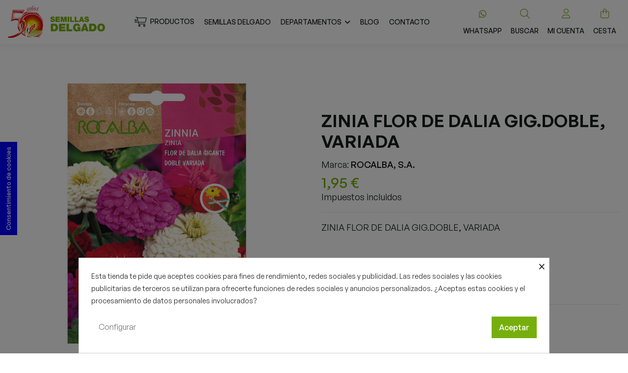

--- FILE ---
content_type: text/html; charset=utf-8
request_url: https://semillasdelgado.com/semillas/199-zinia-flor-de-dalia-gigdoble-variada.html
body_size: 321587
content:
<!doctype html>
<html lang="es">

<head>
    
        
  <meta charset="utf-8">


  <meta http-equiv="x-ua-compatible" content="ie=edge">



  


  

  

  
    <title>ZINIA FLOR DE DALIA GIG.DOBLE, VARIADA</title>
    
      
    
    
      
    
    <meta name="description" content="ZINIA FLOR DE DALIA GIG.DOBLE, VARIADA">
    <meta name="keywords" content="">
        
              <link rel="canonical" href="https://semillasdelgado.com/semillas/199-zinia-flor-de-dalia-gigdoble-variada.html">
          

    
          

    
       <script type="application/ld+json">
 {
   "@context": "https://schema.org",
   "@type": "Organization",
   "name" : "Semillas delgado",
   "url" : "https://semillasdelgado.com/"
       ,"logo": {
       "@type": "ImageObject",
       "url":"https://semillasdelgado.com/img/logo-1684830474.jpg"
     }
    }
</script>

<script type="application/ld+json">
  {
    "@context": "https://schema.org",
    "@type": "WebPage",
    "isPartOf": {
      "@type": "WebSite",
      "url":  "https://semillasdelgado.com/",
      "name": "Semillas delgado"
    },
    "name": "ZINIA FLOR DE DALIA GIG.DOBLE, VARIADA",
    "url":  "https://semillasdelgado.com/semillas/199-zinia-flor-de-dalia-gigdoble-variada.html"
  }
</script>


  <script type="application/ld+json">
    {
      "@context": "https://schema.org",
      "@type": "BreadcrumbList",
      "itemListElement": [
                  {
            "@type": "ListItem",
            "position": 1,
            "name": "Inicio",
            "item": "https://semillasdelgado.com/"
          },              {
            "@type": "ListItem",
            "position": 2,
            "name": "Semillas huerta y jardín",
            "item": "https://semillasdelgado.com/17-semillas"
          },              {
            "@type": "ListItem",
            "position": 3,
            "name": "ZINIA FLOR DE DALIA GIG.DOBLE, VARIADA",
            "item": "https://semillasdelgado.com/semillas/199-zinia-flor-de-dalia-gigdoble-variada.html"
          }          ]
    }
  </script>


    

    
        <script type="application/ld+json">
  {
    "@context": "https://schema.org/",
    "@type": "Product",
    "@id": "#product-snippet-id",
    "name": "ZINIA FLOR DE DALIA GIG.DOBLE, VARIADA",
    "description": "ZINIA FLOR DE DALIA GIG.DOBLE, VARIADA",
    "category": "Semillas huerta y jardín",
    "image" :"https://semillasdelgado.com/196-home_default/zinia-flor-de-dalia-gigdoble-variada.jpg",    "sku": "8423737092186",
    "mpn": "8423737092186"
        ,
    "brand": {
      "@type": "Brand",
      "name": "ROCALBA, S.A."
    }
            ,
    "weight": {
        "@context": "https://schema.org",
        "@type": "QuantitativeValue",
        "value": "0.010000",
        "unitCode": "kg"
    }
        ,
    "offers": {
      "@type": "Offer",
      "priceCurrency": "EUR",
      "name": "ZINIA FLOR DE DALIA GIG.DOBLE, VARIADA",
      "price": "1.95",
      "url": "https://semillasdelgado.com/semillas/199-zinia-flor-de-dalia-gigdoble-variada.html",
      "priceValidUntil": "2026-02-01",
              "image": ["https://semillasdelgado.com/196-thickbox_default/zinia-flor-de-dalia-gigdoble-variada.jpg"],
            "sku": "8423737092186",
      "mpn": "8423737092186",
                    "availability": "https://schema.org/InStock",
      "seller": {
        "@type": "Organization",
        "name": "Semillas delgado"
      }
    }
      }
</script>


    
      
    
  

  
    <meta property="og:type" content="product">
    <meta property="og:url" content="https://semillasdelgado.com/semillas/199-zinia-flor-de-dalia-gigdoble-variada.html">
    <meta property="og:title" content="ZINIA FLOR DE DALIA GIG.DOBLE, VARIADA">
    <meta property="og:site_name" content="Semillas delgado">
    <meta property="og:description" content="ZINIA FLOR DE DALIA GIG.DOBLE, VARIADA">
            <meta property="og:image" content="https://semillasdelgado.com/196-thickbox_default/zinia-flor-de-dalia-gigdoble-variada.jpg">
        <meta property="og:image:width" content="1100">
        <meta property="og:image:height" content="1422">
    



  
          <meta name="viewport" content="initial-scale=1,user-scalable=no,maximum-scale=1,width=device-width">
      


  
  
    <link rel="icon" type="image/vnd.microsoft.icon" href="https://semillasdelgado.com/img/favicon.ico?1708340861">
    <link rel="shortcut icon" type="image/x-icon" href="https://semillasdelgado.com/img/favicon.ico?1708340861">
          



  
      <link rel="stylesheet" href="https://semillasdelgado.com/themes/warehouse/assets/css/theme.css" type="text/css" media="all">
  <link rel="stylesheet" href="https://semillasdelgado.com/modules/cookiesplus/views/css/cookiesplus.css" type="text/css" media="all">
  <link rel="stylesheet" href="https://semillasdelgado.com/modules/revsliderprestashop/public/assets/css/rs6.css" type="text/css" media="all">
  <link rel="stylesheet" href="https://semillasdelgado.com/modules/iqitcountdown/views/css/front.css" type="text/css" media="all">
  <link rel="stylesheet" href="https://semillasdelgado.com/js/jquery/plugins/fancybox/jquery.fancybox.css" type="text/css" media="all">
  <link rel="stylesheet" href="https://semillasdelgado.com/modules/iqitelementor/views/css/frontend.min.css" type="text/css" media="all">
  <link rel="stylesheet" href="https://semillasdelgado.com/modules/iqitmegamenu/views/css/front.css" type="text/css" media="all">
  <link rel="stylesheet" href="https://semillasdelgado.com/modules/iqitsizecharts/views/css/front.css" type="text/css" media="all">
  <link rel="stylesheet" href="https://semillasdelgado.com/modules/iqitthemeeditor/views/css/custom_s_1.css" type="text/css" media="all">
  <link rel="stylesheet" href="https://semillasdelgado.com/modules/iqitextendedproduct/views/css/front.css" type="text/css" media="all">
  <link rel="stylesheet" href="https://semillasdelgado.com/themes/warehouse/modules/ph_simpleblog/views/css/ph_simpleblog-17.css" type="text/css" media="all">
  <link rel="stylesheet" href="https://semillasdelgado.com/modules/ph_simpleblog/css/custom.css" type="text/css" media="all">
  <link rel="stylesheet" href="https://semillasdelgado.com/modules/iqitsociallogin/views/css/front.css" type="text/css" media="all">
  <link rel="stylesheet" href="https://semillasdelgado.com/modules/iqitmegamenu/views/css/iqitmegamenu_s_1.css" type="text/css" media="all">
  <link rel="stylesheet" href="https://semillasdelgado.com/themes/semillasdelgado/assets/css/font-awesome/css/font-awesome.css" type="text/css" media="all">
  <link rel="stylesheet" href="https://semillasdelgado.com/themes/semillasdelgado/assets/css/custom.css" type="text/css" media="all">

  


    <script src="https://kit.fontawesome.com/6423bd6bde.js" crossorigin="anonymous"></script>


  
    

  <script>
        var elementorFrontendConfig = {"isEditMode":"","stretchedSectionContainer":"","instagramToken":false,"is_rtl":false,"ajax_csfr_token_url":"https:\/\/semillasdelgado.com\/module\/iqitelementor\/Actions?process=handleCsfrToken&ajax=1"};
        var iqitTheme = {"rm_sticky":"down","rm_breakpoint":0,"op_preloader":"pre","cart_style":"side","cart_confirmation":"modal","h_layout":"4","f_fixed":"","f_layout":"1","h_absolute":"0","h_sticky":"header","hw_width":"inherit","mm_content":"desktop","hm_submenu_width":"default","h_search_type":"full","pl_lazyload":true,"pl_infinity":false,"pl_rollover":true,"pl_crsl_autoplay":false,"pl_slider_ld":4,"pl_slider_d":3,"pl_slider_t":2,"pl_slider_p":1,"pp_thumbs":"bottom","pp_zoom":"none","pp_image_layout":"carousel","pp_tabs":"tabha","pl_grid_qty":false};
        var iqitcountdown_days = "d.";
        var iqitextendedproduct = {"speed":"70","hook":"modal"};
        var iqitfdc_from = 50;
        var iqitmegamenu = {"sticky":"false","containerSelector":"#wrapper > .container"};
        var prestashop = {"cart":{"products":[],"totals":{"total":{"type":"total","label":"Total","amount":0,"value":"0,00\u00a0\u20ac"},"total_including_tax":{"type":"total","label":"Total (impuestos incl.)","amount":0,"value":"0,00\u00a0\u20ac"},"total_excluding_tax":{"type":"total","label":"Total (impuestos excl.)","amount":0,"value":"0,00\u00a0\u20ac"}},"subtotals":{"products":{"type":"products","label":"Subtotal","amount":0,"value":"0,00\u00a0\u20ac"},"discounts":null,"shipping":{"type":"shipping","label":"Transporte","amount":0,"value":""},"tax":null},"products_count":0,"summary_string":"0 art\u00edculos","vouchers":{"allowed":1,"added":[]},"discounts":[{"id_cart_rule":null,"id_customer":"0","date_from":"2024-02-19 11:00:00","date_to":"2030-03-19 11:00:00","description":"Descuento por Primera Compra","quantity":"999974","quantity_per_user":"1","priority":"1","partial_use":"0","code":"primera-compra","minimum_amount":"0.000000","minimum_amount_tax":"1","minimum_amount_currency":"1","minimum_amount_shipping":"0","country_restriction":"0","carrier_restriction":"0","group_restriction":"0","cart_rule_restriction":"1","product_restriction":"0","shop_restriction":"0","free_shipping":"0","reduction_percent":"10.00","reduction_amount":"0.000000","reduction_tax":"1","reduction_currency":"1","reduction_product":"0","reduction_exclude_special":"0","gift_product":"0","gift_product_attribute":"0","highlight":"1","active":"1","date_add":"2024-02-19 11:23:29","date_upd":"2026-01-15 12:15:13","id_lang":null,"name":null,"quantity_for_user":1}],"minimalPurchase":0,"minimalPurchaseRequired":""},"currency":{"id":1,"name":"Euro","iso_code":"EUR","iso_code_num":"978","sign":"\u20ac"},"customer":{"lastname":null,"firstname":null,"email":null,"birthday":null,"newsletter":null,"newsletter_date_add":null,"optin":null,"website":null,"company":null,"siret":null,"ape":null,"is_logged":false,"gender":{"type":null,"name":null},"addresses":[]},"language":{"name":"Espa\u00f1ol (Spanish)","iso_code":"es","locale":"es-ES","language_code":"es","is_rtl":"0","date_format_lite":"d\/m\/Y","date_format_full":"d\/m\/Y H:i:s","id":1},"page":{"title":"","canonical":"https:\/\/semillasdelgado.com\/semillas\/199-zinia-flor-de-dalia-gigdoble-variada.html","meta":{"title":"ZINIA FLOR DE DALIA GIG.DOBLE, VARIADA","description":"ZINIA FLOR DE DALIA GIG.DOBLE, VARIADA","keywords":"","robots":"index"},"page_name":"product","body_classes":{"lang-es":true,"lang-rtl":false,"country-ES":true,"currency-EUR":true,"layout-full-width":true,"page-product":true,"tax-display-enabled":true,"page-customer-account":false,"product-id-199":true,"product-ZINIA FLOR DE DALIA GIG.DOBLE, VARIADA":true,"product-id-category-17":true,"product-id-manufacturer-4":true,"product-id-supplier-0":true,"product-available-for-order":true},"admin_notifications":[],"password-policy":{"feedbacks":{"0":"Muy d\u00e9bil","1":"D\u00e9bil","2":"Promedio","3":"Fuerte","4":"Muy fuerte","Straight rows of keys are easy to guess":"Una serie seguida de teclas de la misma fila es f\u00e1cil de adivinar","Short keyboard patterns are easy to guess":"Los patrones de teclado cortos son f\u00e1ciles de adivinar","Use a longer keyboard pattern with more turns":"Usa un patr\u00f3n de teclado m\u00e1s largo y con m\u00e1s giros","Repeats like \"aaa\" are easy to guess":"Las repeticiones como \u00abaaa\u00bb son f\u00e1ciles de adivinar","Repeats like \"abcabcabc\" are only slightly harder to guess than \"abc\"":"Las repeticiones como \"abcabcabc\" son solo un poco m\u00e1s dif\u00edciles de adivinar que \"abc\"","Sequences like abc or 6543 are easy to guess":"Sequences like \"abc\" or \"6543\" are easy to guess","Recent years are easy to guess":"Los a\u00f1os recientes son f\u00e1ciles de adivinar","Dates are often easy to guess":"Las fechas suelen ser f\u00e1ciles de adivinar","This is a top-10 common password":"Esta es una de las 10 contrase\u00f1as m\u00e1s comunes","This is a top-100 common password":"Esta es una de las 100 contrase\u00f1as m\u00e1s comunes","This is a very common password":"Esta contrase\u00f1a es muy com\u00fan","This is similar to a commonly used password":"Esta contrase\u00f1a es similar a otras contrase\u00f1as muy usadas","A word by itself is easy to guess":"Una palabra que por s\u00ed misma es f\u00e1cil de adivinar","Names and surnames by themselves are easy to guess":"Los nombres y apellidos completos son f\u00e1ciles de adivinar","Common names and surnames are easy to guess":"Los nombres comunes y los apellidos son f\u00e1ciles de adivinar","Use a few words, avoid common phrases":"Usa varias palabras, evita frases comunes","No need for symbols, digits, or uppercase letters":"No se necesitan s\u00edmbolos, d\u00edgitos o letras may\u00fasculas","Avoid repeated words and characters":"Evita repetir palabras y caracteres","Avoid sequences":"Evita secuencias","Avoid recent years":"Evita a\u00f1os recientes","Avoid years that are associated with you":"Evita a\u00f1os que puedan asociarse contigo","Avoid dates and years that are associated with you":"Evita a\u00f1os y fechas que puedan asociarse contigo","Capitalization doesn't help very much":"Las may\u00fasculas no ayudan mucho","All-uppercase is almost as easy to guess as all-lowercase":"Todo en may\u00fasculas es casi tan f\u00e1cil de adivinar como en min\u00fasculas","Reversed words aren't much harder to guess":"Las palabras invertidas no son mucho m\u00e1s dif\u00edciles de adivinar","Predictable substitutions like '@' instead of 'a' don't help very much":"Predictable substitutions like \"@\" instead of \"a\" don't help very much","Add another word or two. Uncommon words are better.":"A\u00f1ade una o dos palabras m\u00e1s. Es mejor usar palabras poco habituales."}}},"shop":{"name":"Semillas delgado","logo":"https:\/\/semillasdelgado.com\/img\/logo-1684830474.jpg","stores_icon":"https:\/\/semillasdelgado.com\/img\/logo_stores.png","favicon":"https:\/\/semillasdelgado.com\/img\/favicon.ico"},"core_js_public_path":"\/themes\/","urls":{"base_url":"https:\/\/semillasdelgado.com\/","current_url":"https:\/\/semillasdelgado.com\/semillas\/199-zinia-flor-de-dalia-gigdoble-variada.html","shop_domain_url":"https:\/\/semillasdelgado.com","img_ps_url":"https:\/\/semillasdelgado.com\/img\/","img_cat_url":"https:\/\/semillasdelgado.com\/img\/c\/","img_lang_url":"https:\/\/semillasdelgado.com\/img\/l\/","img_prod_url":"https:\/\/semillasdelgado.com\/img\/p\/","img_manu_url":"https:\/\/semillasdelgado.com\/img\/m\/","img_sup_url":"https:\/\/semillasdelgado.com\/img\/su\/","img_ship_url":"https:\/\/semillasdelgado.com\/img\/s\/","img_store_url":"https:\/\/semillasdelgado.com\/img\/st\/","img_col_url":"https:\/\/semillasdelgado.com\/img\/co\/","img_url":"https:\/\/semillasdelgado.com\/themes\/warehouse\/assets\/img\/","css_url":"https:\/\/semillasdelgado.com\/themes\/warehouse\/assets\/css\/","js_url":"https:\/\/semillasdelgado.com\/themes\/warehouse\/assets\/js\/","pic_url":"https:\/\/semillasdelgado.com\/upload\/","theme_assets":"https:\/\/semillasdelgado.com\/themes\/warehouse\/assets\/","child_theme_assets":"https:\/\/semillasdelgado.com\/themes\/semillasdelgado\/assets\/","child_img_url":"https:\/\/semillasdelgado.com\/themes\/semillasdelgado\/assets\/img\/","child_css_url":"https:\/\/semillasdelgado.com\/themes\/semillasdelgado\/assets\/css\/","child_js_url":"https:\/\/semillasdelgado.com\/themes\/semillasdelgado\/assets\/js\/","pages":{"address":"https:\/\/semillasdelgado.com\/direccion","addresses":"https:\/\/semillasdelgado.com\/direcciones","authentication":"https:\/\/semillasdelgado.com\/iniciar-sesion","manufacturer":"https:\/\/semillasdelgado.com\/marcas","cart":"https:\/\/semillasdelgado.com\/carrito","category":"https:\/\/semillasdelgado.com\/index.php?controller=category","cms":"https:\/\/semillasdelgado.com\/index.php?controller=cms","contact":"https:\/\/semillasdelgado.com\/contactenos","discount":"https:\/\/semillasdelgado.com\/descuento","guest_tracking":"https:\/\/semillasdelgado.com\/seguimiento-pedido-invitado","history":"https:\/\/semillasdelgado.com\/historial-compra","identity":"https:\/\/semillasdelgado.com\/datos-personales","index":"https:\/\/semillasdelgado.com\/","my_account":"https:\/\/semillasdelgado.com\/mi-cuenta","order_confirmation":"https:\/\/semillasdelgado.com\/confirmacion-pedido","order_detail":"https:\/\/semillasdelgado.com\/index.php?controller=order-detail","order_follow":"https:\/\/semillasdelgado.com\/seguimiento-pedido","order":"https:\/\/semillasdelgado.com\/pedido","order_return":"https:\/\/semillasdelgado.com\/index.php?controller=order-return","order_slip":"https:\/\/semillasdelgado.com\/facturas-abono","pagenotfound":"https:\/\/semillasdelgado.com\/pagina-no-encontrada","password":"https:\/\/semillasdelgado.com\/recuperar-contrase\u00f1a","pdf_invoice":"https:\/\/semillasdelgado.com\/index.php?controller=pdf-invoice","pdf_order_return":"https:\/\/semillasdelgado.com\/index.php?controller=pdf-order-return","pdf_order_slip":"https:\/\/semillasdelgado.com\/index.php?controller=pdf-order-slip","prices_drop":"https:\/\/semillasdelgado.com\/productos-rebajados","product":"https:\/\/semillasdelgado.com\/index.php?controller=product","registration":"https:\/\/semillasdelgado.com\/registro","search":"https:\/\/semillasdelgado.com\/busqueda","sitemap":"https:\/\/semillasdelgado.com\/mapa del sitio","stores":"https:\/\/semillasdelgado.com\/tiendas","supplier":"https:\/\/semillasdelgado.com\/proveedor","brands":"https:\/\/semillasdelgado.com\/marcas","register":"https:\/\/semillasdelgado.com\/registro","order_login":"https:\/\/semillasdelgado.com\/pedido?login=1"},"alternative_langs":[],"actions":{"logout":"https:\/\/semillasdelgado.com\/?mylogout="},"no_picture_image":{"bySize":{"small_default":{"url":"https:\/\/semillasdelgado.com\/img\/p\/es-default-small_default.jpg","width":98,"height":127},"cart_default":{"url":"https:\/\/semillasdelgado.com\/img\/p\/es-default-cart_default.jpg","width":125,"height":162},"home_default":{"url":"https:\/\/semillasdelgado.com\/img\/p\/es-default-home_default.jpg","width":384,"height":365},"medium_default":{"url":"https:\/\/semillasdelgado.com\/img\/p\/es-default-medium_default.jpg","width":452,"height":584},"large_default":{"url":"https:\/\/semillasdelgado.com\/img\/p\/es-default-large_default.jpg","width":696,"height":605},"thickbox_default":{"url":"https:\/\/semillasdelgado.com\/img\/p\/es-default-thickbox_default.jpg","width":1100,"height":1422}},"small":{"url":"https:\/\/semillasdelgado.com\/img\/p\/es-default-small_default.jpg","width":98,"height":127},"medium":{"url":"https:\/\/semillasdelgado.com\/img\/p\/es-default-medium_default.jpg","width":452,"height":584},"large":{"url":"https:\/\/semillasdelgado.com\/img\/p\/es-default-thickbox_default.jpg","width":1100,"height":1422},"legend":""}},"configuration":{"display_taxes_label":true,"display_prices_tax_incl":true,"is_catalog":false,"show_prices":true,"opt_in":{"partner":false},"quantity_discount":{"type":"discount","label":"Descuento unitario"},"voucher_enabled":1,"return_enabled":1},"field_required":[],"breadcrumb":{"links":[{"title":"Inicio","url":"https:\/\/semillasdelgado.com\/"},{"title":"Semillas huerta y jard\u00edn","url":"https:\/\/semillasdelgado.com\/17-semillas"},{"title":"ZINIA FLOR DE DALIA GIG.DOBLE, VARIADA","url":"https:\/\/semillasdelgado.com\/semillas\/199-zinia-flor-de-dalia-gigdoble-variada.html"}],"count":3},"link":{"protocol_link":"https:\/\/","protocol_content":"https:\/\/"},"time":1768606620,"static_token":"fa813cb39e6fe18072c034bacd0f1399","token":"78681c9aeb4b42a21aff92182872c83b","debug":false};
        var psemailsubscription_subscription = "https:\/\/semillasdelgado.com\/module\/ps_emailsubscription\/subscription";
      </script>
  

  
    <style>
            div#cookiesplus-modal,
        #cookiesplus-modal > div,
        #cookiesplus-modal p {
            background-color: #FFFFFF !important;
        }
    
    
            #cookiesplus-modal .cookiesplus-accept {
            background-color: #76af0d !important;
        }
    
            #cookiesplus-modal .cookiesplus-accept {
            border: 1px solid #76af0d !important;
        }
    

            #cookiesplus-modal .cookiesplus-accept {
            color: #FFFFFF !important;
        }
    
            #cookiesplus-modal .cookiesplus-accept {
            font-size: 16px !important;
        }
    
    
            #cookiesplus-modal .cookiesplus-more-information {
            background-color: #FFFFFF !important;
        }
    
            #cookiesplus-modal .cookiesplus-more-information {
            border: 1px solid #FFFFFF !important;
        }
    
            #cookiesplus-modal .cookiesplus-more-information {
            color: #7A7A7A !important;
        }
    
            #cookiesplus-modal .cookiesplus-more-information {
            font-size: 16px !important;
        }
    
    
            #cookiesplus-modal .cookiesplus-reject {
            background-color: #FFFFFF !important;
        }
    
            #cookiesplus-modal .cookiesplus-reject {
            border: 1px solid #FFFFFF !important;
        }
    
            #cookiesplus-modal .cookiesplus-reject {
            color: #7A7A7A !important;
        }
    
            #cookiesplus-modal .cookiesplus-reject {
            font-size: 16px !important;
        }
    
    
            #cookiesplus-modal .cookiesplus-save:not([disabled]) {
            background-color: #FFFFFF !important;
        }
    
            #cookiesplus-modal .cookiesplus-save:not([disabled]) {
            border: 1px solid #FFFFFF !important;
        }
    
            #cookiesplus-modal .cookiesplus-save:not([disabled]) {
            color: #7A7A7A !important;
        }
    
            #cookiesplus-modal .cookiesplus-save {
            font-size: 16px !important;
        }
    
    
    
    #cookiesplus-tab {
                     bottom: 55%;
                left: 0;
                -webkit-transform: rotate(-90deg) translateX(-100%);
                -moz-transform: rotate(-90deg) translateX(-100%);
                -ms-transform: rotate(-90deg) translateX(-100%);
                -o-transform: rotate(-90deg) translateX(-100%);
                transform: rotate(-90deg) translateX(-100%);
                transform-origin: 0 0;
                    
        
            }
</style>
<script id='hookDisplayHeader_44_052843ceba'></script>
                        <script>
                            var hookModuleData = [];
                            hookModuleData['id_module'] = '44';
                            hookModuleData['location'] = '#hookDisplayHeader_44_052843ceba';
                            hookModuleData['finalities'] = '3';
                            hookModuleData['script'] = "<script async src=\"https:\/\/www.googletagmanager.com\/gtag\/js?id=G-VJ8XY2H805\"><\/script>\n<script>\n  window.dataLayer = window.dataLayer || [];\n  function gtag(){dataLayer.push(arguments);}\n  gtag('js', new Date());\n  gtag(\n    'config',\n    'G-VJ8XY2H805',\n    {\n      'debug_mode':false\n      , 'anonymize_ip': true                }\n  );\n<\/script>\n\n";
                            hookModuleData['js'] = [];
                            hookModuleData['css'] = [];
                            var cookiesPlusBlockedScripts = cookiesPlusBlockedScripts || [];
                            cookiesPlusBlockedScripts.push(hookModuleData);
                            var hookModuleData = [];
                        </script>
  

      
            <meta property="product:pretax_price:amount" content="1.77">
        <meta property="product:pretax_price:currency" content="EUR">
        <meta property="product:price:amount" content="1.95">
        <meta property="product:price:currency" content="EUR">
                <meta property="product:weight:value" content="0.010000">
        <meta property="product:weight:units" content="kg">
    
    

     <meta name="google-site-verification" content="DHSKSl4_3ZYjKN2re-fUEFYpeEDdmwo2LplDwQOG8XU" /> </head>

<body id="product" class="lang-es country-es currency-eur layout-full-width page-product tax-display-enabled product-id-199 product-zinia-flor-de-dalia-gig-doble--variada product-id-category-17 product-id-manufacturer-4 product-id-supplier-0 product-available-for-order body-desktop-header-style-w-4">

    
            



    
        
    

    <main id="main-page-content"
        style="opacity: 0;" >
        
                    

        <header id="header" class="desktop-header-style-w-4">
            
                
  <div class="header-banner">
    
  </div>




            <nav class="header-nav">
        <div class="container">
    
        <div class="row justify-content-between">
            <div class="col col-auto col-md left-nav">
                                
            </div>
            <div class="col col-auto center-nav text-center">
                
             </div>
            <div class="col col-auto col-md right-nav text-right">
                
             </div>
        </div>

                        </div>
            </nav>
        



<div id="desktop-header" class="desktop-header-style-4">
    
            
<div class="header-top">
    <div id="desktop-header-container" class="container">
        <div class="row align-items-center">
                            <div class="col col-auto col-header-left">
                    <div id="desktop_logo">
                        
  <a href="https://semillasdelgado.com/">
    <img class="logo img-fluid"
         src="https://semillasdelgado.com/img/logo-1684830474.jpg"
                  alt="Semillas delgado"
         width="199"
         height="67"
    >
  </a>

                    </div>
                    
                </div>
                <div class="col col-header-center col-header-menu">
                                        <div id="iqitmegamenu-wrapper" class="iqitmegamenu-wrapper iqitmegamenu-all">
	<div class="container container-iqitmegamenu">
		<div id="iqitmegamenu-horizontal" class="iqitmegamenu  clearfix" role="navigation">

						
			<nav id="cbp-hrmenu" class="cbp-hrmenu cbp-horizontal cbp-hrsub-narrow">
				<ul>
											<li id="cbp-hrmenu-tab-7"
							class="cbp-hrmenu-tab cbp-hrmenu-tab-7 ">
							<a href="/2-tienda" class="nav-link" 
										>
										

										<span class="cbp-tab-title"> <i
												class="icon fa fa-light fa-cart-shopping-fast cbp-mainlink-icon"></i>
											Productos</span>
																			</a>
																</li>
												<li id="cbp-hrmenu-tab-5"
							class="cbp-hrmenu-tab cbp-hrmenu-tab-5 ">
							<a href="https://semillasdelgado.com/content/12-semillas-delgado" class="nav-link" 
										>
										

										<span class="cbp-tab-title">
											Semillas delgado</span>
																			</a>
																</li>
												<li id="cbp-hrmenu-tab-4"
							class="cbp-hrmenu-tab cbp-hrmenu-tab-4  cbp-has-submeu">
							<a role="button" class="cbp-empty-mlink nav-link">
									

										<span class="cbp-tab-title">
											Departamentos											<i class="fa fa-angle-down cbp-submenu-aindicator"></i></span>
																			</a>
																			<div class="cbp-hrsub col-4">
											<div class="cbp-hrsub-inner">
												<div class="container iqitmegamenu-submenu-container">
													
																																													




<div class="row menu_row menu-element  first_rows menu-element-id-1">
                

                                                




    <div class="col-12 cbp-menu-column cbp-menu-element menu-element-id-2 ">
        <div class="cbp-menu-column-inner">
                        
                
                
                                            <ul class="cbp-links cbp-valinks">
                                                                                                <li><a href="https://semillasdelgado.com/content/6-forrajeras-y-pratenses-en-toledo-y-talavera-de-la-reina"
                                           >Forrajeras y pratenses</a>
                                    </li>
                                                                                                                                <li><a href="https://semillasdelgado.com/content/7-plantas-horticolas-en-talavera-de-la-reina"
                                           >Hortícolas</a>
                                    </li>
                                                                                                                                <li><a href="https://semillasdelgado.com/content/8-gran-cultivo-en-talavera-de-la-reina"
                                           >Gran cultivo Cereales, Leguminosas</a>
                                    </li>
                                                                                                                                <li><a href="https://semillasdelgado.com/content/9-jardineria-en-talavera-de-la-reina-y-toledo"
                                           >Todo en Jardinería</a>
                                    </li>
                                                                                                                                <li><a href="https://semillasdelgado.com/content/10-olivos-y-vinedos-en-talavera-de-la-reina"
                                           >Olivos y viñedos</a>
                                    </li>
                                                                                                                                <li><a href="https://semillasdelgado.com/content/11-producto-para-animales-de-compania-en-talavera-de-la-reina"
                                           >Producto para animales de compañía</a>
                                    </li>
                                                                                    </ul>
                    
                
            

            
            </div>    </div>
                            
                </div>
																													
																									</div>
											</div>
										</div>
																</li>
												<li id="cbp-hrmenu-tab-9"
							class="cbp-hrmenu-tab cbp-hrmenu-tab-9 ">
							<a href="/blog" class="nav-link" 
										>
										

										<span class="cbp-tab-title">
											Blog</span>
																			</a>
																</li>
												<li id="cbp-hrmenu-tab-8"
							class="cbp-hrmenu-tab cbp-hrmenu-tab-8 ">
							<a href="https://semillasdelgado.com/content/14-contacta-con-nosotros" class="nav-link" 
										>
										

										<span class="cbp-tab-title">
											Contacto</span>
																			</a>
																</li>
											</ul>
				</nav>
			</div>
		</div>
		<div id="sticky-cart-wrapper"></div>
	</div>

		<div id="_desktop_iqitmegamenu-mobile">
		<div id="iqitmegamenu-mobile"
			class="mobile-menu js-mobile-menu  h-100  d-flex flex-column">

			<div class="mm-panel__header  mobile-menu__header-wrapper px-2 py-2">
				<div class="mobile-menu__header js-mobile-menu__header">

					<button type="button" class="mobile-menu__back-btn js-mobile-menu__back-btn btn">
						<span aria-hidden="true" class="fa fa-angle-left  align-middle mr-4"></span>
						<span class="mobile-menu__title js-mobile-menu__title paragraph-p1 align-middle"></span>
					</button>
					
				</div>
				<button type="button" class="btn btn-icon mobile-menu__close js-mobile-menu__close" aria-label="Close"
					data-toggle="dropdown">
					<span aria-hidden="true" class="fa fa-times"></span>
				</button>
			</div>

			<div class="position-relative mobile-menu__content flex-grow-1 mx-c16 my-c24 ">
				<ul
					class="position-absolute h-100  w-100  m-0 mm-panel__scroller mobile-menu__scroller px-4 py-4">
					<li class="mobile-menu__above-content"></li>
						
		
																	<li
										class="d-flex align-items-center mobile-menu__tab mobile-menu__tab--id-7  js-mobile-menu__tab">
										<a class="flex-fill mobile-menu__link 
												
											 
																				" href="/2-tienda"  >
											 
												<i class="icon fa fa-light fa-cart-shopping-fast mobile-menu__tab-icon"></i>
																						
											
											<span class="js-mobile-menu__tab-title">Productos</span>

																					</a>
										
										
																														</li>
																	<li
										class="d-flex align-items-center mobile-menu__tab mobile-menu__tab--id-5  js-mobile-menu__tab">
										<a class="flex-fill mobile-menu__link 
												
											 
																				" href="https://semillasdelgado.com/content/12-semillas-delgado"  >
																						
											
											<span class="js-mobile-menu__tab-title">Semillas delgado</span>

																					</a>
										
										
																														</li>
																	<li
										class="d-flex align-items-center mobile-menu__tab mobile-menu__tab--id-4  mobile-menu__tab--has-submenu js-mobile-menu__tab--has-submenu js-mobile-menu__tab">
										<a class="flex-fill mobile-menu__link 
												
											js-mobile-menu__link--has-submenu 
																				"  >
																						
											
											<span class="js-mobile-menu__tab-title">Departamentos</span>

																					</a>
																					<span class="mobile-menu__arrow js-mobile-menu__link--has-submenu">
												<i class="fa fa-angle-right expand-icon" aria-hidden="true"></i>
											</span>
										
										
																							<div class="mobile-menu__submenu mobile-menu__submenu--panel px-4 py-4 js-mobile-menu__submenu">
																											




    <div class="mobile-menu__row  mobile-menu__row--id-1">

            

                                    




        <div
            class="mobile-menu__column mobile-menu__column--id-2">
                
            
            
                                    <ul
                        class="mobile-menu__links-list">
                                                                                    <li class="mobile-menu__links-list-li" ><a href="https://semillasdelgado.com/content/6-forrajeras-y-pratenses-en-toledo-y-talavera-de-la-reina" class="text-reset" >Forrajeras y pratenses</a>
                                </li>
                                                                                                                <li class="mobile-menu__links-list-li" ><a href="https://semillasdelgado.com/content/7-plantas-horticolas-en-talavera-de-la-reina" class="text-reset" >Hortícolas</a>
                                </li>
                                                                                                                <li class="mobile-menu__links-list-li" ><a href="https://semillasdelgado.com/content/8-gran-cultivo-en-talavera-de-la-reina" class="text-reset" >Gran cultivo Cereales, Leguminosas</a>
                                </li>
                                                                                                                <li class="mobile-menu__links-list-li" ><a href="https://semillasdelgado.com/content/9-jardineria-en-talavera-de-la-reina-y-toledo" class="text-reset" >Todo en Jardinería</a>
                                </li>
                                                                                                                <li class="mobile-menu__links-list-li" ><a href="https://semillasdelgado.com/content/10-olivos-y-vinedos-en-talavera-de-la-reina" class="text-reset" >Olivos y viñedos</a>
                                </li>
                                                                                                                <li class="mobile-menu__links-list-li" ><a href="https://semillasdelgado.com/content/11-producto-para-animales-de-compania-en-talavera-de-la-reina" class="text-reset" >Producto para animales de compañía</a>
                                </li>
                                                                        </ul>
                
            
        

        
                </div>                    
        </div>																									</div>
																														</li>
																	<li
										class="d-flex align-items-center mobile-menu__tab mobile-menu__tab--id-9  js-mobile-menu__tab">
										<a class="flex-fill mobile-menu__link 
												
											 
																				" href="/blog"  >
																						
											
											<span class="js-mobile-menu__tab-title">Blog</span>

																					</a>
										
										
																														</li>
																	<li
										class="d-flex align-items-center mobile-menu__tab mobile-menu__tab--id-8  js-mobile-menu__tab">
										<a class="flex-fill mobile-menu__link 
												
											 
																				" href="https://semillasdelgado.com/content/14-contacta-con-nosotros"  >
																						
											
											<span class="js-mobile-menu__tab-title">Contacto</span>

																					</a>
										
										
																														</li>
																		<li class="mobile-menu__below-content"> </li>
				</ul>
			</div>

			<div class="js-top-menu-bottom mobile-menu__footer justify-content-between px-4 py-4">
				

			<div class="d-flex align-items-start mobile-menu__language-currency js-mobile-menu__language-currency">

			
									

<div class="mobile-menu__language-selector d-inline-block mr-4">
    Español
    <div class="mobile-menu__language-currency-dropdown">
        <ul>
                                             </ul>
    </div>
</div>							

			
									
<div class="mobile-menu__currency-selector d-inline-block">
    EUR     €    <div class="mobile-menu__language-currency-dropdown">
        <ul>
                                                </ul>
    </div>
</div>							

			</div>


			<div class="mobile-menu__user">
			<a href="https://semillasdelgado.com/mi-cuenta" class="text-reset"><i class="fa-light fa-user" aria-hidden="true"></i>
				
									Iniciar sesión
								
			</a>
			</div>


			</div>
		</div>
	</div>
                    
                </div>
                        <div class="col col-auto col-header-right">
                <div class="row no-gutters justify-content-end">
                    <div id="header-whatsapp-btn" class="col col-auto header-btn-w header-whatsapp-btn-w">
                        <a href="https://wa.me/34669474791" title="Contacta por WhatsApp" rel="nofollow" class="header-btn header-whatsapp-btn">
                            <i class="fa fa-whatsapp" aria-hidden="true"></i>
                            <span class="title">WhatsApp</span>
                        </a>
                    </div>
                                            <div id="header-search-btn" class="col col-auto header-btn-w header-search-btn-w">
    <a data-toggle="dropdown" id="header-search-btn-drop"  class="header-btn header-search-btn" data-display="static">
        <i class="fa-light fa-search fa-fw icon" aria-hidden="true"></i>
        <span class="title">Buscar</span>
    </a>
        <div class="dropdown-menu-custom  dropdown-menu">
        <div class="dropdown-content modal-backdrop fullscreen-search">
            
<!-- Block search module TOP -->
<div id="search_widget" class="search-widget" data-search-controller-url="https://semillasdelgado.com/module/iqitsearch/searchiqit">
    <form method="get" action="https://semillasdelgado.com/module/iqitsearch/searchiqit">
        <div class="input-group">
            <input type="text" name="s" value="" data-all-text="Show all results"
                   data-blog-text="Blog post"
                   data-product-text="Product"
                   data-brands-text="Marca"
                   autocomplete="off" autocapitalize="off" spellcheck="false"
                   placeholder="Buscar en el catálogo" class="form-control form-search-control" />
            <button type="submit" class="search-btn">
                <i class="fa-light fa-search"></i>
            </button>
        </div>
    </form>
</div>
<!-- /Block search module TOP -->

            <div id="fullscreen-search-backdrop"></div>
        </div>
    </div>
    </div>
                    
                    
                                            <div id="header-user-btn" class="col col-auto header-btn-w header-user-btn-w">
            <a href="https://semillasdelgado.com/iniciar-sesion?back=https%3A%2F%2Fsemillasdelgado.com%2Fsemillas%2F199-zinia-flor-de-dalia-gigdoble-variada.html"
           title="Acceda a su cuenta de cliente"
           rel="nofollow" class="header-btn header-user-btn">
            <i class="fa-light fa-user fa-fw icon" aria-hidden="true"></i>
            <span class="title">Mi cuenta</span>
        </a>
    </div>









                                        

                    

                                            
                                                    <div id="ps-shoppingcart-wrapper" class="col col-auto">
    <div id="ps-shoppingcart"
         class="header-btn-w header-cart-btn-w ps-shoppingcart side-cart">
         <div id="blockcart" class="blockcart cart-preview"
         data-refresh-url="//semillasdelgado.com/module/ps_shoppingcart/ajax">
        <a id="cart-toogle" class="cart-toogle header-btn header-cart-btn" data-toggle="dropdown" data-display="static">
            <i class="fa-light fa-shopping-bag fa-fw icon" aria-hidden="true"><span class="cart-products-count-btn  d-none">0</span></i>
            <span class="info-wrapper">
            <span class="title">Cesta</span>
            <span class="cart-toggle-details">
            <span class="text-faded cart-separator"> / </span>
                            Empty
                        </span>
            </span>
        </a>
        <div id="_desktop_blockcart-content" class="dropdown-menu-custom dropdown-menu">
    <div id="blockcart-content" class="blockcart-content">
        <div class="cart-title">
            <span class="modal-title">Tu carrito</span>
            <button type="button" id="js-cart-close" class="close">
                <span>×</span>
            </button>
            <hr>
        </div>
                    <span class="no-items">No hay más artículos en su carrito</span>
            </div>
</div> </div>




    </div>
</div>
                                                
                                    </div>
                
            </div>
            <div class="col-12">
                <div class="row">
                    
                </div>
            </div>
        </div>
    </div>
</div>


    </div>



    <div id="mobile-header" class="mobile-header-style-1">
                    <div id="mobile-header-sticky">
    <div class="container">
        <div class="mobile-main-bar">
            <div class="row no-gutters align-items-center row-mobile-header">
                <div class="col col-auto col-mobile-btn col-mobile-btn-menu col-mobile-menu-push">
                    <a class="m-nav-btn js-m-nav-btn-menu" data-toggle="dropdown" data-display="static"><i class="fa-light fa-bars" aria-hidden="true"></i>
                        <span>Menu</span></a>
                    <div id="mobile_menu_click_overlay"></div>
                    <div id="_mobile_iqitmegamenu-mobile" class="dropdown-menu-custom dropdown-menu"></div>
                </div>
                <div id="mobile-btn-search" class="col col-auto col-mobile-btn col-mobile-btn-search">
                    <a class="m-nav-btn" data-toggle="dropdown" data-display="static"><i class="fa-light fa-search" aria-hidden="true"></i>
                        <span>Buscar</span></a>
                    <div id="search-widget-mobile" class="dropdown-content dropdown-menu dropdown-mobile search-widget">
                        
                                                    
<!-- Block search module TOP -->
<form method="get" action="https://semillasdelgado.com/module/iqitsearch/searchiqit">
    <div class="input-group">
        <input type="text" name="s" value=""
               placeholder="Buscar"
               data-all-text="Show all results"
               data-blog-text="Blog post"
               data-product-text="Product"
               data-brands-text="Marca"
               autocomplete="off" autocapitalize="off" spellcheck="false"
               class="form-control form-search-control">
        <button type="submit" class="search-btn">
            <i class="fa-light fa-search"></i>
        </button>
    </div>
</form>
<!-- /Block search module TOP -->

                                                
                    </div>
                </div>
                <div class="col col-mobile-logo text-center">
                    
  <a href="https://semillasdelgado.com/">
    <img class="logo img-fluid"
         src="https://semillasdelgado.com/img/logo-1684830474.jpg"
                  alt="Semillas delgado"
         width="199"
         height="67"
    >
  </a>

                </div>
                <div class="col col-auto col-mobile-btn col-mobile-btn-whatsapp">
                    <a href="https://wa.me/34669474791" class="m-nav-btn">
                        <i class="fa fa-whatsapp" aria-hidden="true"></i>
                        <span>WhatsApp</span>
                    </a>
                </div>
                <div class="col col-auto col-mobile-btn col-mobile-btn-account">
                    <a href="https://semillasdelgado.com/mi-cuenta" class="m-nav-btn"><i class="fa-light fa-user" aria-hidden="true"></i>
                        <span>
                            
                                                            Iniciar sesión
                                                        
                        </span></a>
                </div>
                
                                <div class="col col-auto col-mobile-btn col-mobile-btn-cart ps-shoppingcart side-cart">
                    <div id="mobile-cart-wrapper">
                    <a id="mobile-cart-toogle"  class="m-nav-btn" data-toggle="dropdown" data-display="static"><i class="fa-light fa-shopping-bag mobile-bag-icon" aria-hidden="true"><span id="mobile-cart-products-count" class="cart-products-count cart-products-count-btn">
                                
                                                                    0
                                                                
                            </span></i>
                        <span>Cesta</span></a>
                    <div id="_mobile_blockcart-content" class="dropdown-menu-custom dropdown-menu"></div>
                    </div>
                </div>
                            </div>
        </div>
    </div>
</div>            </div>



            
        </header>
        

        <section id="wrapper">

            
            
            
<div class="container">
<nav data-depth="3" class="breadcrumb">
                <div class="row align-items-center">
                <div class="col">
                    <ol>
                        
                            


                                 
                                                                            <li>
                                            <a href="https://semillasdelgado.com/"><span>Inicio</span></a>
                                        </li>
                                                                    

                            


                                 
                                                                            <li>
                                            <a href="https://semillasdelgado.com/17-semillas"><span>Semillas huerta y jardín</span></a>
                                        </li>
                                                                    

                            


                                 
                                                                            <li>
                                            <span>ZINIA FLOR DE DALIA GIG.DOBLE, VARIADA</span>
                                        </li>
                                                                    

                                                    
                    </ol>
                </div>
                <div class="col col-auto"> <div id="iqitproductsnav">
            <a href="https://semillasdelgado.com/semillas/198-zinia-flor-de-dalia-gigdoble-roja.html" title="Previous product">
           <i class="fa fa-angle-left" aria-hidden="true"></i>        </a>
                <a href="https://semillasdelgado.com/semillas/200-zinia-mammouth-gigante-variada.html" title="Next product">
             <i class="fa fa-angle-right" aria-hidden="true"></i>        </a>
    </div>


</div>
            </div>
            </nav>

</div>
            <div id="inner-wrapper" class="container">
                
                
                    
   <aside id="notifications">
        
        
        
      
  </aside>
                  

                

                    
    <div id="content-wrapper" class="js-content-wrapper">
        
        
    <section id="main">
        <div id="product-preloader"><i class="fa fa-circle-o-notch fa-spin"></i></div>
        <div id="main-product-wrapper" class="product-container js-product-container">
        <meta content="https://semillasdelgado.com/semillas/199-zinia-flor-de-dalia-gigdoble-variada.html">


        <div class="row product-info-row">
            <div class="col-md-6 col-product-image">
                
                        

                            
                                
    <div class="images-container js-images-container images-container-bottom">
                    
    <div class="product-cover">

        

    <ul class="product-flags js-product-flags">
            </ul>

        <div id="product-images-large" class="product-images-large swiper-container">
            <div class="swiper-wrapper">
            
                                                            <div class="product-lmage-large swiper-slide  js-thumb-selected">
                            <div class="easyzoom easyzoom-product">
                                <a href="https://semillasdelgado.com/196-thickbox_default/zinia-flor-de-dalia-gigdoble-variada.jpg" class="js-easyzoom-trigger" rel="nofollow"></a>
                            </div>
                            <a class="expander" data-toggle="modal" data-target="#product-modal"><span><i class="fa fa-expand" aria-hidden="true"></i></span></a>                            <img
                                    data-src="https://semillasdelgado.com/196-large_default/zinia-flor-de-dalia-gigdoble-variada.jpg"
                                    data-image-large-src="https://semillasdelgado.com/196-thickbox_default/zinia-flor-de-dalia-gigdoble-variada.jpg"
                                    alt="ZINIA FLOR DE DALIA GIG.DOBLE, VARIADA"
                                    content="https://semillasdelgado.com/196-large_default/zinia-flor-de-dalia-gigdoble-variada.jpg"
                                    width="696"
                                    height="605"
                                    src="data:image/svg+xml,%3Csvg xmlns='http://www.w3.org/2000/svg' viewBox='0 0 696 605'%3E%3C/svg%3E"
                                    class="img-fluid swiper-lazy"
                            >
                        </div>
                                                    
            </div>
            <div class="swiper-button-prev swiper-button-inner-prev swiper-button-arrow"></div>
            <div class="swiper-button-next swiper-button-inner-next swiper-button-arrow"></div>
        </div>
    </div>


            

    
            </div>




                            

                            
                                <div class="after-cover-tumbnails text-center">    








</div>
                            

                            
                                <div class="after-cover-tumbnails2 mt-4"></div>
                            
                        
                
            </div>

            <div class="col-md-6 col-product-info">
                <div id="col-product-info">
                
                    <div class="product_header_container clearfix">

                        
                                                                                                                                                                                    

                        
                        <h1 class="h1 page-title"><span>ZINIA FLOR DE DALIA GIG.DOBLE, VARIADA</span></h1>
                    
                        
                                                                                                                                                                    <label class="label">Marca:</label>
                                        <span>
                                        <a href="https://semillasdelgado.com/brand/4-rocalba-sa">ROCALBA, S.A.</a>
                                        </span>
                                                                                                                        

                        
                            
                        

                                                    
                                


    <div class="product-prices js-product-prices">

        
                    


        
                    
                            
        

        
            <div class="">

                <div>
                    <span class="current-price"><span class="product-price current-price-value" content="1.95">
                                                                                      1,95 €
                                                    </span></span>
                                    </div>

                
                                    
            </div>
        

        
                    

        
                    

        
                    

        

            <div class="tax-shipping-delivery-label">
                                    Impuestos incluidos
                                
                
                                                                                                            </div>

        
            </div>






                            
                                            </div>
                

                <div class="product-information">
                    
                        <div id="product-description-short-199"
                              class="rte-content product-description">ZINIA FLOR DE DALIA GIG.DOBLE, VARIADA</div>
                    

                    
                    <div class="product-actions js-product-actions">
                        
                            <form action="https://semillasdelgado.com/carrito" method="post" id="add-to-cart-or-refresh">
                                <input type="hidden" name="token" value="fa813cb39e6fe18072c034bacd0f1399">
                                <input type="hidden" name="id_product" value="199"
                                       id="product_page_product_id">
                                <input type="hidden" name="id_customization" value="0" id="product_customization_id" class="js-product-customization-id">

                                
                                    
                                    <div class="product-variants js-product-variants">

    </div>




                                

                                
                                                                    

                                
                                
                                    <div class="product-add-to-cart pt-3 js-product-add-to-cart">

            
            <div class="row extra-small-gutters product-quantity ">
                <div class="col col-12 col-sm-auto col-add-qty">
                    <div class="qty ">
                        <input
                                type="number"
                                name="qty"
                                id="quantity_wanted"
                                inputmode="numeric"
                                pattern="[0-9]*"
                                                                    value="1"
                                    min="1"
                                                                class="input-group "
                        >
                    </div>
                </div>
                <div class="col col-12 col-sm-auto col-add-btn ">
                    <div class="add">
                        <button
                                class="btn btn-primary btn-lg add-to-cart"
                                data-button-action="add-to-cart"
                                type="submit"
                                                        >
                            <i class="fa-light fa-shopping-bag fa-fw bag-icon" aria-hidden="true"></i>
                            <i class="fa fa-circle-o-notch fa-spin fa-fw spinner-icon" aria-hidden="true"></i>
                            Añadir
                        </button>

                    </div>
                </div>
                
            </div>
            
        

        
            <p class="product-minimal-quantity js-product-minimal-quantity">
                            </p>
        
    
</div>
                                

                                
                                    <section class="product-discounts js-product-discounts mb-3">
</section>


                                

                                
                            </form>
                            
                                <div class="product-additional-info js-product-additional-info">
  

      <div class="social-sharing">
      <ul>
      COMPARTE
                  <li class="facebook">
            <a href="https://www.facebook.com/sharer.php?u=https%3A%2F%2Fsemillasdelgado.com%2Fsemillas%2F199-zinia-flor-de-dalia-gigdoble-variada.html" title="Compartir" target="_blank" rel="nofollow noopener noreferrer">
                              <i class="fa fa-facebook" aria-hidden="true"></i>
                          </a>
          </li>
                  <li class="twitter">
            <a href="https://twitter.com/intent/tweet?text=ZINIA+FLOR+DE+DALIA+GIG.DOBLE%2C+VARIADA https%3A%2F%2Fsemillasdelgado.com%2Fsemillas%2F199-zinia-flor-de-dalia-gigdoble-variada.html" title="Tuitear" target="_blank" rel="nofollow noopener noreferrer">
                              <i class="fa fa-twitter" aria-hidden="true"></i>
                          </a>
          </li>
                  <li class="pinterest">
            <a href="https://www.pinterest.com/pin/create/button/?media=https%3A%2F%2Fsemillasdelgado.com%2F196%2Fzinia-flor-de-dalia-gigdoble-variada.jpg&amp;url=https%3A%2F%2Fsemillasdelgado.com%2Fsemillas%2F199-zinia-flor-de-dalia-gigdoble-variada.html" title="Pinterest" target="_blank" rel="nofollow noopener noreferrer">
                              <i class="fa fa-pinterest-p" aria-hidden="true"></i>
                          </a>
          </li>
              </ul>
    </div>
  



</div>
                            
                        

                        
                            <div class="additional_button">
    

</div>
    <script type="text/javascript" src="//s7.addthis.com/js/300/addthis_widget.js#pubid=ra-50d44b832bee7204"></script>

                        

                        
                    </div>
                </div>
                </div>
            </div>

            
        </div>

            

                                    

    <div class="tabs product-tabs">
    <a name="products-tab-anchor" id="products-tab-anchor"> &nbsp;</a>
        <ul id="product-infos-tabs" class="nav nav-tabs">
                                        
                                            
                <li class="nav-item">
                    <a class="nav-link active" data-toggle="tab"
                       href="#description">
                       <img class="mr-2" src="/themes/semillasdelgado/assets/img/granos-de-cafe.png"> Producto
                    </a>
                </li>
                        <li class="nav-item  empty-product-details" id="product-details-tab-nav">
                <a class="nav-link" data-toggle="tab"
                   href="#product-details-tab">
                   <img class="mr-2" src="/themes/semillasdelgado/assets/img/semilla.png">Detalles del producto
                </a>
            </li>
            
            
            
                    </ul>


        <div id="product-infos-tabs-content"  class="tab-content">
                        <div class="tab-pane in active" id="description">
                
                    <div class="product-description">
                        <div class="rte-content">Compuesta. Planta anual de color verde intenso con flores enormes de colores brillantes. Se utiliza para macizos, platabandas y como flor cortada.</div>
                                                    
                                            </div>
                
            </div>
                        <div class="tab-pane "
                 id="product-details-tab"
            >

                
                    <div id="product-details" data-product="{&quot;id_shop_default&quot;:&quot;1&quot;,&quot;id_manufacturer&quot;:&quot;4&quot;,&quot;id_supplier&quot;:&quot;0&quot;,&quot;reference&quot;:&quot;8423737092186&quot;,&quot;is_virtual&quot;:&quot;0&quot;,&quot;delivery_in_stock&quot;:&quot;&quot;,&quot;delivery_out_stock&quot;:&quot;&quot;,&quot;id_category_default&quot;:&quot;17&quot;,&quot;on_sale&quot;:&quot;0&quot;,&quot;online_only&quot;:&quot;0&quot;,&quot;ecotax&quot;:0,&quot;minimal_quantity&quot;:&quot;1&quot;,&quot;low_stock_threshold&quot;:&quot;0&quot;,&quot;low_stock_alert&quot;:&quot;0&quot;,&quot;price&quot;:&quot;1,95\u00a0\u20ac&quot;,&quot;unity&quot;:&quot;&quot;,&quot;unit_price&quot;:&quot;&quot;,&quot;unit_price_ratio&quot;:0,&quot;additional_shipping_cost&quot;:&quot;0.000000&quot;,&quot;customizable&quot;:&quot;0&quot;,&quot;text_fields&quot;:&quot;0&quot;,&quot;uploadable_files&quot;:&quot;0&quot;,&quot;redirect_type&quot;:&quot;&quot;,&quot;id_type_redirected&quot;:&quot;0&quot;,&quot;available_for_order&quot;:&quot;1&quot;,&quot;available_date&quot;:&quot;0000-00-00&quot;,&quot;show_condition&quot;:&quot;0&quot;,&quot;condition&quot;:&quot;new&quot;,&quot;show_price&quot;:&quot;1&quot;,&quot;indexed&quot;:&quot;1&quot;,&quot;visibility&quot;:&quot;both&quot;,&quot;cache_default_attribute&quot;:&quot;0&quot;,&quot;advanced_stock_management&quot;:&quot;0&quot;,&quot;date_add&quot;:&quot;2023-07-06 19:14:11&quot;,&quot;date_upd&quot;:&quot;2025-12-05 01:20:42&quot;,&quot;pack_stock_type&quot;:&quot;0&quot;,&quot;meta_description&quot;:&quot;&quot;,&quot;meta_keywords&quot;:&quot;&quot;,&quot;meta_title&quot;:&quot;&quot;,&quot;link_rewrite&quot;:&quot;zinia-flor-de-dalia-gigdoble-variada&quot;,&quot;name&quot;:&quot;ZINIA FLOR DE DALIA GIG.DOBLE, VARIADA&quot;,&quot;description&quot;:&quot;Compuesta. Planta anual de color verde intenso con flores enormes de colores brillantes. Se utiliza para macizos, platabandas y como flor cortada.&quot;,&quot;description_short&quot;:&quot;ZINIA FLOR DE DALIA GIG.DOBLE, VARIADA&quot;,&quot;available_now&quot;:&quot;&quot;,&quot;available_later&quot;:&quot;&quot;,&quot;id&quot;:199,&quot;id_product&quot;:199,&quot;out_of_stock&quot;:2,&quot;new&quot;:0,&quot;id_product_attribute&quot;:&quot;0&quot;,&quot;quantity_wanted&quot;:1,&quot;extraContent&quot;:[],&quot;allow_oosp&quot;:0,&quot;category&quot;:&quot;semillas&quot;,&quot;category_name&quot;:&quot;Semillas huerta y jard\u00edn&quot;,&quot;link&quot;:&quot;https:\/\/semillasdelgado.com\/semillas\/199-zinia-flor-de-dalia-gigdoble-variada.html&quot;,&quot;manufacturer_name&quot;:&quot;ROCALBA, S.A.&quot;,&quot;attribute_price&quot;:0,&quot;price_tax_exc&quot;:1.77,&quot;price_without_reduction&quot;:1.947,&quot;reduction&quot;:0,&quot;specific_prices&quot;:false,&quot;quantity&quot;:12,&quot;quantity_all_versions&quot;:12,&quot;id_image&quot;:&quot;es-default&quot;,&quot;features&quot;:[],&quot;attachments&quot;:[],&quot;virtual&quot;:0,&quot;pack&quot;:0,&quot;packItems&quot;:[],&quot;nopackprice&quot;:0,&quot;customization_required&quot;:false,&quot;rate&quot;:10,&quot;tax_name&quot;:&quot;IVA ES 10%&quot;,&quot;ecotax_rate&quot;:0,&quot;customizations&quot;:{&quot;fields&quot;:[]},&quot;id_customization&quot;:0,&quot;is_customizable&quot;:false,&quot;show_quantities&quot;:false,&quot;quantity_label&quot;:&quot;Art\u00edculos&quot;,&quot;quantity_discounts&quot;:[],&quot;customer_group_discount&quot;:0,&quot;images&quot;:[{&quot;bySize&quot;:{&quot;small_default&quot;:{&quot;url&quot;:&quot;https:\/\/semillasdelgado.com\/196-small_default\/zinia-flor-de-dalia-gigdoble-variada.jpg&quot;,&quot;width&quot;:98,&quot;height&quot;:127},&quot;cart_default&quot;:{&quot;url&quot;:&quot;https:\/\/semillasdelgado.com\/196-cart_default\/zinia-flor-de-dalia-gigdoble-variada.jpg&quot;,&quot;width&quot;:125,&quot;height&quot;:162},&quot;home_default&quot;:{&quot;url&quot;:&quot;https:\/\/semillasdelgado.com\/196-home_default\/zinia-flor-de-dalia-gigdoble-variada.jpg&quot;,&quot;width&quot;:384,&quot;height&quot;:365},&quot;medium_default&quot;:{&quot;url&quot;:&quot;https:\/\/semillasdelgado.com\/196-medium_default\/zinia-flor-de-dalia-gigdoble-variada.jpg&quot;,&quot;width&quot;:452,&quot;height&quot;:584},&quot;large_default&quot;:{&quot;url&quot;:&quot;https:\/\/semillasdelgado.com\/196-large_default\/zinia-flor-de-dalia-gigdoble-variada.jpg&quot;,&quot;width&quot;:696,&quot;height&quot;:605},&quot;thickbox_default&quot;:{&quot;url&quot;:&quot;https:\/\/semillasdelgado.com\/196-thickbox_default\/zinia-flor-de-dalia-gigdoble-variada.jpg&quot;,&quot;width&quot;:1100,&quot;height&quot;:1422}},&quot;small&quot;:{&quot;url&quot;:&quot;https:\/\/semillasdelgado.com\/196-small_default\/zinia-flor-de-dalia-gigdoble-variada.jpg&quot;,&quot;width&quot;:98,&quot;height&quot;:127},&quot;medium&quot;:{&quot;url&quot;:&quot;https:\/\/semillasdelgado.com\/196-medium_default\/zinia-flor-de-dalia-gigdoble-variada.jpg&quot;,&quot;width&quot;:452,&quot;height&quot;:584},&quot;large&quot;:{&quot;url&quot;:&quot;https:\/\/semillasdelgado.com\/196-thickbox_default\/zinia-flor-de-dalia-gigdoble-variada.jpg&quot;,&quot;width&quot;:1100,&quot;height&quot;:1422},&quot;legend&quot;:&quot;&quot;,&quot;id_image&quot;:&quot;196&quot;,&quot;cover&quot;:&quot;1&quot;,&quot;position&quot;:&quot;1&quot;,&quot;associatedVariants&quot;:[]}],&quot;cover&quot;:{&quot;bySize&quot;:{&quot;small_default&quot;:{&quot;url&quot;:&quot;https:\/\/semillasdelgado.com\/196-small_default\/zinia-flor-de-dalia-gigdoble-variada.jpg&quot;,&quot;width&quot;:98,&quot;height&quot;:127},&quot;cart_default&quot;:{&quot;url&quot;:&quot;https:\/\/semillasdelgado.com\/196-cart_default\/zinia-flor-de-dalia-gigdoble-variada.jpg&quot;,&quot;width&quot;:125,&quot;height&quot;:162},&quot;home_default&quot;:{&quot;url&quot;:&quot;https:\/\/semillasdelgado.com\/196-home_default\/zinia-flor-de-dalia-gigdoble-variada.jpg&quot;,&quot;width&quot;:384,&quot;height&quot;:365},&quot;medium_default&quot;:{&quot;url&quot;:&quot;https:\/\/semillasdelgado.com\/196-medium_default\/zinia-flor-de-dalia-gigdoble-variada.jpg&quot;,&quot;width&quot;:452,&quot;height&quot;:584},&quot;large_default&quot;:{&quot;url&quot;:&quot;https:\/\/semillasdelgado.com\/196-large_default\/zinia-flor-de-dalia-gigdoble-variada.jpg&quot;,&quot;width&quot;:696,&quot;height&quot;:605},&quot;thickbox_default&quot;:{&quot;url&quot;:&quot;https:\/\/semillasdelgado.com\/196-thickbox_default\/zinia-flor-de-dalia-gigdoble-variada.jpg&quot;,&quot;width&quot;:1100,&quot;height&quot;:1422}},&quot;small&quot;:{&quot;url&quot;:&quot;https:\/\/semillasdelgado.com\/196-small_default\/zinia-flor-de-dalia-gigdoble-variada.jpg&quot;,&quot;width&quot;:98,&quot;height&quot;:127},&quot;medium&quot;:{&quot;url&quot;:&quot;https:\/\/semillasdelgado.com\/196-medium_default\/zinia-flor-de-dalia-gigdoble-variada.jpg&quot;,&quot;width&quot;:452,&quot;height&quot;:584},&quot;large&quot;:{&quot;url&quot;:&quot;https:\/\/semillasdelgado.com\/196-thickbox_default\/zinia-flor-de-dalia-gigdoble-variada.jpg&quot;,&quot;width&quot;:1100,&quot;height&quot;:1422},&quot;legend&quot;:&quot;&quot;,&quot;id_image&quot;:&quot;196&quot;,&quot;cover&quot;:&quot;1&quot;,&quot;position&quot;:&quot;1&quot;,&quot;associatedVariants&quot;:[]},&quot;has_discount&quot;:false,&quot;discount_type&quot;:null,&quot;discount_percentage&quot;:null,&quot;discount_percentage_absolute&quot;:null,&quot;discount_amount&quot;:null,&quot;discount_amount_to_display&quot;:null,&quot;price_amount&quot;:1.95,&quot;unit_price_full&quot;:&quot;&quot;,&quot;show_availability&quot;:true,&quot;availability_date&quot;:null,&quot;availability_message&quot;:&quot;&quot;,&quot;availability&quot;:&quot;available&quot;}" class="clearfix js-product-details">

    







                    <div class="product-reference">
            <label class="label">Referencia </label>
            <span>8423737092186</span>
        </div>
        


    


    


    


    


    <div class="product-out-of-stock">
        
    </div>

</div>



                

            </div>

            
                            

            
            

                </div>
    </div>

    <div class="iqit-accordion" id="product-infos-accordion-mobile" role="tablist" aria-multiselectable="true"></div>

                    

            

        </div>
        
                    
                            
        

        
            <section class="category-products block block-section">
  <h4 class="section-title"><span>Encuentra más productos en esta categoría</span>
  </h4>

  <div class="block-content swiper-container-wrapper">
    <div class="products products-grid swiper-container swiper-default-carousel">
      <div class="swiper-wrapper">
                  <div class="swiper-slide"> 
    <div class="js-product-miniature-wrapper js-product-miniature-wrapper-430 product-carousel ">
        <article
                class="product-miniature product-miniature-default product-miniature-grid product-miniature-layout-1 js-product-miniature"
                data-id-product="430"
                data-id-product-attribute="0"

        >

                    
    
    <div class="thumbnail-container">
        <a href="https://semillasdelgado.com/semillas/430-judia-buenos-aires-rojaenrame.html" class="thumbnail product-thumbnail">

                            <img
                                                    data-src="https://semillasdelgado.com/461-home_default/judia-buenos-aires-rojaenrame.jpg"
                            src="data:image/svg+xml,%3Csvg%20xmlns='http://www.w3.org/2000/svg'%20viewBox='0%200%20384%20365'%3E%3C/svg%3E"
                                                alt="JUDIA BUENOS AIRES ROJA,ENRAME 1KG"
                        data-full-size-image-url="https://semillasdelgado.com/461-thickbox_default/judia-buenos-aires-rojaenrame.jpg"
                        width="384"
                        height="365"
                        class="img-fluid swiper-lazy lazy-product-image product-thumbnail-first  "
                >
                                                                                                                                                                
        </a>

        
            <ul class="product-flags js-product-flags">
                            </ul>
        

                
            <div class="product-functional-buttons product-functional-buttons-bottom">
                <div class="product-functional-buttons-links">
                    
                    
                        <a class="js-quick-view-iqit" href="#" data-link-action="quickview" data-toggle="tooltip"
                           title="Vista rápida">
                            <i class="fa fa-eye" aria-hidden="true"></i></a>
                    
                </div>
            </div>
        
        
                
            <div class="product-availability d-block">
                
                    <span
                            class="badge badge-warning d-none product-last-items mt-2">
                                        <i class="fa fa-exclamation" aria-hidden="true"></i>
                                                     Últimas unidades en stock
                                  </span>
                
            </div>
        
        
    </div>





    <div class="product-description">


        
                            <div class="product-price-and-shipping">
                    
                    <a href="https://semillasdelgado.com/semillas/430-judia-buenos-aires-rojaenrame.html"> <span class="product-price" content="14.95"
                            aria-label="Precio">
                                                                                        14,95 €
                                                    </span></a>
                                        
                    
                    
                </div>
                    


        <div class="product-name-and-category">
            
                <h2 class="h3 product-title">
                    <a href="https://semillasdelgado.com/semillas/430-judia-buenos-aires-rojaenrame.html">JUDIA BUENOS AIRES ROJA,ENRAME 1KG</a>
                </h2>
            

            
                                <div class="product-category-name text-muted ml-3">Semillas huerta y jardín</div>            
        </div>




        
                        <div class="product-brand text-muted"> <a href="https://semillasdelgado.com/semillas/430-judia-buenos-aires-rojaenrame.html">ROCALBA, S.A.</a></div>        

        
                        <div class="product-reference text-muted"> <a href="https://semillasdelgado.com/semillas/430-judia-buenos-aires-rojaenrame.html">8423737018919</a></div>        

        
            
        




        
                    

        
            <div class="product-description-short text-muted">
                <a href="https://semillasdelgado.com/semillas/430-judia-buenos-aires-rojaenrame.html">JUDIA BUENOS AIRES ROJA,ENRAME</a>
            </div>
        

        <div class="view-product">
            <a href="https://semillasdelgado.com/semillas/430-judia-buenos-aires-rojaenrame.html" class="btn btn-primary">
                Ver
            </a>


            
                <div class="product-add-cart js-product-add-cart-430-0" >

                
            <form action="https://semillasdelgado.com/carrito" method="post">

            <input type="hidden" name="id_product" value="430">

           
                <input type="hidden" name="token" value="fa813cb39e6fe18072c034bacd0f1399">
                <input type="hidden" name="id_product_attribute" value="0">
            <div class="input-group-add-cart">
                <input
                        type="number"
                        name="qty"
                        value="1"
                        class="form-control input-qty"
                        min="1"
                        max="3"                >

                <button
                        class="btn btn-product-list add-to-cart"
                        data-button-action="add-to-cart"
                        type="submit"
                                        ><i class="fa-light fa-shopping-bag fa-fw bag-icon"
                    aria-hidden="true"></i> <i class="fa fa-circle-o-notch fa-spin fa-fw spinner-icon" aria-hidden="true"></i> Añadir
                </button>
            </div>
        </form>
    </div>            

            
                
            

        </div>
    </div>
        
        
        

            
        </article>
    </div>

</div>
                  <div class="swiper-slide"> 
    <div class="js-product-miniature-wrapper js-product-miniature-wrapper-227 product-carousel ">
        <article
                class="product-miniature product-miniature-default product-miniature-grid product-miniature-layout-1 js-product-miniature"
                data-id-product="227"
                data-id-product-attribute="0"

        >

                    
    
    <div class="thumbnail-container">
        <a href="https://semillasdelgado.com/semillas/227-clavel-gigante-mejorado-blanco.html" class="thumbnail product-thumbnail">

                            <img
                                                    data-src="https://semillasdelgado.com/222-home_default/clavel-gigante-mejorado-blanco.jpg"
                            src="data:image/svg+xml,%3Csvg%20xmlns='http://www.w3.org/2000/svg'%20viewBox='0%200%20384%20365'%3E%3C/svg%3E"
                                                alt="CLAVEL GIGANTE MEJORADO, BLANCO"
                        data-full-size-image-url="https://semillasdelgado.com/222-thickbox_default/clavel-gigante-mejorado-blanco.jpg"
                        width="384"
                        height="365"
                        class="img-fluid swiper-lazy lazy-product-image product-thumbnail-first  "
                >
                                                                                                                                                                
        </a>

        
            <ul class="product-flags js-product-flags">
                            </ul>
        

                
            <div class="product-functional-buttons product-functional-buttons-bottom">
                <div class="product-functional-buttons-links">
                    
                    
                        <a class="js-quick-view-iqit" href="#" data-link-action="quickview" data-toggle="tooltip"
                           title="Vista rápida">
                            <i class="fa fa-eye" aria-hidden="true"></i></a>
                    
                </div>
            </div>
        
        
                
            <div class="product-availability d-block">
                
            </div>
        
        
    </div>





    <div class="product-description">


        
                            <div class="product-price-and-shipping">
                    
                    <a href="https://semillasdelgado.com/semillas/227-clavel-gigante-mejorado-blanco.html"> <span class="product-price" content="1.95"
                            aria-label="Precio">
                                                                                        1,95 €
                                                    </span></a>
                                        
                    
                    
                </div>
                    


        <div class="product-name-and-category">
            
                <h2 class="h3 product-title">
                    <a href="https://semillasdelgado.com/semillas/227-clavel-gigante-mejorado-blanco.html">CLAVEL GIGANTE MEJORADO, BLANCO</a>
                </h2>
            

            
                                <div class="product-category-name text-muted ml-3">Semillas huerta y jardín</div>            
        </div>




        
                        <div class="product-brand text-muted"> <a href="https://semillasdelgado.com/semillas/227-clavel-gigante-mejorado-blanco.html">ROCALBA, S.A.</a></div>        

        
                        <div class="product-reference text-muted"> <a href="https://semillasdelgado.com/semillas/227-clavel-gigante-mejorado-blanco.html">8423737091028</a></div>        

        
            
        




        
                    

        
            <div class="product-description-short text-muted">
                <a href="https://semillasdelgado.com/semillas/227-clavel-gigante-mejorado-blanco.html">CLAVEL GIGANTE MEJORADO, BLANCO</a>
            </div>
        

        <div class="view-product">
            <a href="https://semillasdelgado.com/semillas/227-clavel-gigante-mejorado-blanco.html" class="btn btn-primary">
                Ver
            </a>


            
                <div class="product-add-cart js-product-add-cart-227-0" >

                
            <form action="https://semillasdelgado.com/carrito" method="post">

            <input type="hidden" name="id_product" value="227">

           
                <input type="hidden" name="token" value="fa813cb39e6fe18072c034bacd0f1399">
                <input type="hidden" name="id_product_attribute" value="0">
            <div class="input-group-add-cart">
                <input
                        type="number"
                        name="qty"
                        value="1"
                        class="form-control input-qty"
                        min="1"
                        max="13"                >

                <button
                        class="btn btn-product-list add-to-cart"
                        data-button-action="add-to-cart"
                        type="submit"
                                        ><i class="fa-light fa-shopping-bag fa-fw bag-icon"
                    aria-hidden="true"></i> <i class="fa fa-circle-o-notch fa-spin fa-fw spinner-icon" aria-hidden="true"></i> Añadir
                </button>
            </div>
        </form>
    </div>            

            
                
            

        </div>
    </div>
        
        
        

            
        </article>
    </div>

</div>
                  <div class="swiper-slide"> 
    <div class="js-product-miniature-wrapper js-product-miniature-wrapper-86 product-carousel ">
        <article
                class="product-miniature product-miniature-default product-miniature-grid product-miniature-layout-1 js-product-miniature"
                data-id-product="86"
                data-id-product-attribute="0"

        >

                    
    
    <div class="thumbnail-container">
        <a href="https://semillasdelgado.com/semillas/86-antirrino-boca-de-leon-tetra-variado.html" class="thumbnail product-thumbnail">

                            <img
                                                    data-src="https://semillasdelgado.com/87-home_default/antirrino-boca-de-leon-tetra-variado.jpg"
                            src="data:image/svg+xml,%3Csvg%20xmlns='http://www.w3.org/2000/svg'%20viewBox='0%200%20384%20365'%3E%3C/svg%3E"
                                                alt="ANTIRRINO BOCA DE LEON TETRA, VARIADO"
                        data-full-size-image-url="https://semillasdelgado.com/87-thickbox_default/antirrino-boca-de-leon-tetra-variado.jpg"
                        width="384"
                        height="365"
                        class="img-fluid swiper-lazy lazy-product-image product-thumbnail-first  "
                >
                                                                                                                                                                
        </a>

        
            <ul class="product-flags js-product-flags">
                            </ul>
        

                
            <div class="product-functional-buttons product-functional-buttons-bottom">
                <div class="product-functional-buttons-links">
                    
                    
                        <a class="js-quick-view-iqit" href="#" data-link-action="quickview" data-toggle="tooltip"
                           title="Vista rápida">
                            <i class="fa fa-eye" aria-hidden="true"></i></a>
                    
                </div>
            </div>
        
        
                
            <div class="product-availability d-block">
                
            </div>
        
        
    </div>





    <div class="product-description">


        
                            <div class="product-price-and-shipping">
                    
                    <a href="https://semillasdelgado.com/semillas/86-antirrino-boca-de-leon-tetra-variado.html"> <span class="product-price" content="1.95"
                            aria-label="Precio">
                                                                                        1,95 €
                                                    </span></a>
                                        
                    
                    
                </div>
                    


        <div class="product-name-and-category">
            
                <h2 class="h3 product-title">
                    <a href="https://semillasdelgado.com/semillas/86-antirrino-boca-de-leon-tetra-variado.html">ANTIRRINO BOCA DE LEON TETRA, VARIADO</a>
                </h2>
            

            
                                <div class="product-category-name text-muted ml-3">Semillas huerta y jardín</div>            
        </div>




        
                        <div class="product-brand text-muted"> <a href="https://semillasdelgado.com/semillas/86-antirrino-boca-de-leon-tetra-variado.html">ROCALBA, S.A.</a></div>        

        
                        <div class="product-reference text-muted"> <a href="https://semillasdelgado.com/semillas/86-antirrino-boca-de-leon-tetra-variado.html">8423737090694</a></div>        

        
            
        




        
                    

        
            <div class="product-description-short text-muted">
                <a href="https://semillasdelgado.com/semillas/86-antirrino-boca-de-leon-tetra-variado.html">ANTIRRINO BOCA DE LEON TETRA, VARIADO</a>
            </div>
        

        <div class="view-product">
            <a href="https://semillasdelgado.com/semillas/86-antirrino-boca-de-leon-tetra-variado.html" class="btn btn-primary">
                Ver
            </a>


            
                <div class="product-add-cart js-product-add-cart-86-0" >

                
            <form action="https://semillasdelgado.com/carrito" method="post">

            <input type="hidden" name="id_product" value="86">

           
                <input type="hidden" name="token" value="fa813cb39e6fe18072c034bacd0f1399">
                <input type="hidden" name="id_product_attribute" value="0">
            <div class="input-group-add-cart">
                <input
                        type="number"
                        name="qty"
                        value="1"
                        class="form-control input-qty"
                        min="1"
                        max="4"                >

                <button
                        class="btn btn-product-list add-to-cart"
                        data-button-action="add-to-cart"
                        type="submit"
                                        ><i class="fa-light fa-shopping-bag fa-fw bag-icon"
                    aria-hidden="true"></i> <i class="fa fa-circle-o-notch fa-spin fa-fw spinner-icon" aria-hidden="true"></i> Añadir
                </button>
            </div>
        </form>
    </div>            

            
                
            

        </div>
    </div>
        
        
        

            
        </article>
    </div>

</div>
                  <div class="swiper-slide"> 
    <div class="js-product-miniature-wrapper js-product-miniature-wrapper-141 product-carousel ">
        <article
                class="product-miniature product-miniature-default product-miniature-grid product-miniature-layout-1 js-product-miniature"
                data-id-product="141"
                data-id-product-attribute="0"

        >

                    
    
    <div class="thumbnail-container">
        <a href="https://semillasdelgado.com/semillas/141-flores-tapizantes.html" class="thumbnail product-thumbnail">

                            <img
                                                    data-src="https://semillasdelgado.com/141-home_default/flores-tapizantes.jpg"
                            src="data:image/svg+xml,%3Csvg%20xmlns='http://www.w3.org/2000/svg'%20viewBox='0%200%20384%20365'%3E%3C/svg%3E"
                                                alt="FLORES TAPIZANTES"
                        data-full-size-image-url="https://semillasdelgado.com/141-thickbox_default/flores-tapizantes.jpg"
                        width="384"
                        height="365"
                        class="img-fluid swiper-lazy lazy-product-image product-thumbnail-first  "
                >
                                                                                                                                                                
        </a>

        
            <ul class="product-flags js-product-flags">
                            </ul>
        

                
            <div class="product-functional-buttons product-functional-buttons-bottom">
                <div class="product-functional-buttons-links">
                    
                    
                        <a class="js-quick-view-iqit" href="#" data-link-action="quickview" data-toggle="tooltip"
                           title="Vista rápida">
                            <i class="fa fa-eye" aria-hidden="true"></i></a>
                    
                </div>
            </div>
        
        
                
            <div class="product-availability d-block">
                
                    <span
                            class="badge badge-warning d-none product-last-items mt-2">
                                        <i class="fa fa-exclamation" aria-hidden="true"></i>
                                                     Últimas unidades en stock
                                  </span>
                
            </div>
        
        
    </div>





    <div class="product-description">


        
                            <div class="product-price-and-shipping">
                    
                    <a href="https://semillasdelgado.com/semillas/141-flores-tapizantes.html"> <span class="product-price" content="1.95"
                            aria-label="Precio">
                                                                                        1,95 €
                                                    </span></a>
                                        
                    
                    
                </div>
                    


        <div class="product-name-and-category">
            
                <h2 class="h3 product-title">
                    <a href="https://semillasdelgado.com/semillas/141-flores-tapizantes.html">FLORES TAPIZANTES</a>
                </h2>
            

            
                                <div class="product-category-name text-muted ml-3">Semillas huerta y jardín</div>            
        </div>




        
                        <div class="product-brand text-muted"> <a href="https://semillasdelgado.com/semillas/141-flores-tapizantes.html">ROCALBA, S.A.</a></div>        

        
                        <div class="product-reference text-muted"> <a href="https://semillasdelgado.com/semillas/141-flores-tapizantes.html">8423737091462</a></div>        

        
            
        




        
                    

        
            <div class="product-description-short text-muted">
                <a href="https://semillasdelgado.com/semillas/141-flores-tapizantes.html">FLORES TAPIZANTES</a>
            </div>
        

        <div class="view-product">
            <a href="https://semillasdelgado.com/semillas/141-flores-tapizantes.html" class="btn btn-primary">
                Ver
            </a>


            
                <div class="product-add-cart js-product-add-cart-141-0" >

                
            <form action="https://semillasdelgado.com/carrito" method="post">

            <input type="hidden" name="id_product" value="141">

           
                <input type="hidden" name="token" value="fa813cb39e6fe18072c034bacd0f1399">
                <input type="hidden" name="id_product_attribute" value="0">
            <div class="input-group-add-cart">
                <input
                        type="number"
                        name="qty"
                        value="1"
                        class="form-control input-qty"
                        min="1"
                        max="3"                >

                <button
                        class="btn btn-product-list add-to-cart"
                        data-button-action="add-to-cart"
                        type="submit"
                                        ><i class="fa-light fa-shopping-bag fa-fw bag-icon"
                    aria-hidden="true"></i> <i class="fa fa-circle-o-notch fa-spin fa-fw spinner-icon" aria-hidden="true"></i> Añadir
                </button>
            </div>
        </form>
    </div>            

            
                
            

        </div>
    </div>
        
        
        

            
        </article>
    </div>

</div>
                  <div class="swiper-slide"> 
    <div class="js-product-miniature-wrapper js-product-miniature-wrapper-240 product-carousel ">
        <article
                class="product-miniature product-miniature-default product-miniature-grid product-miniature-layout-1 js-product-miniature"
                data-id-product="240"
                data-id-product-attribute="0"

        >

                    
    
    <div class="thumbnail-container">
        <a href="https://semillasdelgado.com/semillas/240-flores-vivaces.html" class="thumbnail product-thumbnail">

                            <img
                                                    data-src="https://semillasdelgado.com/234-home_default/flores-vivaces.jpg"
                            src="data:image/svg+xml,%3Csvg%20xmlns='http://www.w3.org/2000/svg'%20viewBox='0%200%20384%20365'%3E%3C/svg%3E"
                                                alt="FLORES VIVACES"
                        data-full-size-image-url="https://semillasdelgado.com/234-thickbox_default/flores-vivaces.jpg"
                        width="384"
                        height="365"
                        class="img-fluid swiper-lazy lazy-product-image product-thumbnail-first  "
                >
                                                                                                                                                                
        </a>

        
            <ul class="product-flags js-product-flags">
                            </ul>
        

                
            <div class="product-functional-buttons product-functional-buttons-bottom">
                <div class="product-functional-buttons-links">
                    
                    
                        <a class="js-quick-view-iqit" href="#" data-link-action="quickview" data-toggle="tooltip"
                           title="Vista rápida">
                            <i class="fa fa-eye" aria-hidden="true"></i></a>
                    
                </div>
            </div>
        
        
                
            <div class="product-availability d-block">
                
            </div>
        
        
    </div>





    <div class="product-description">


        
                            <div class="product-price-and-shipping">
                    
                    <a href="https://semillasdelgado.com/semillas/240-flores-vivaces.html"> <span class="product-price" content="1.95"
                            aria-label="Precio">
                                                                                        1,95 €
                                                    </span></a>
                                        
                    
                    
                </div>
                    


        <div class="product-name-and-category">
            
                <h2 class="h3 product-title">
                    <a href="https://semillasdelgado.com/semillas/240-flores-vivaces.html">FLORES VIVACES</a>
                </h2>
            

            
                                <div class="product-category-name text-muted ml-3">Semillas huerta y jardín</div>            
        </div>




        
                        <div class="product-brand text-muted"> <a href="https://semillasdelgado.com/semillas/240-flores-vivaces.html">ROCALBA, S.A.</a></div>        

        
                        <div class="product-reference text-muted"> <a href="https://semillasdelgado.com/semillas/240-flores-vivaces.html">8423737091479</a></div>        

        
            
        




        
                    

        
            <div class="product-description-short text-muted">
                <a href="https://semillasdelgado.com/semillas/240-flores-vivaces.html">FLORES VIVACES</a>
            </div>
        

        <div class="view-product">
            <a href="https://semillasdelgado.com/semillas/240-flores-vivaces.html" class="btn btn-primary">
                Ver
            </a>


            
                <div class="product-add-cart js-product-add-cart-240-0" >

                
            <form action="https://semillasdelgado.com/carrito" method="post">

            <input type="hidden" name="id_product" value="240">

           
                <input type="hidden" name="token" value="fa813cb39e6fe18072c034bacd0f1399">
                <input type="hidden" name="id_product_attribute" value="0">
            <div class="input-group-add-cart">
                <input
                        type="number"
                        name="qty"
                        value="1"
                        class="form-control input-qty"
                        min="1"
                        max="6"                >

                <button
                        class="btn btn-product-list add-to-cart"
                        data-button-action="add-to-cart"
                        type="submit"
                                        ><i class="fa-light fa-shopping-bag fa-fw bag-icon"
                    aria-hidden="true"></i> <i class="fa fa-circle-o-notch fa-spin fa-fw spinner-icon" aria-hidden="true"></i> Añadir
                </button>
            </div>
        </form>
    </div>            

            
                
            

        </div>
    </div>
        
        
        

            
        </article>
    </div>

</div>
                  <div class="swiper-slide"> 
    <div class="js-product-miniature-wrapper js-product-miniature-wrapper-161 product-carousel ">
        <article
                class="product-miniature product-miniature-default product-miniature-grid product-miniature-layout-1 js-product-miniature"
                data-id-product="161"
                data-id-product-attribute="0"

        >

                    
    
    <div class="thumbnail-container">
        <a href="https://semillasdelgado.com/semillas/161-lunaria-moneda-del-papa.html" class="thumbnail product-thumbnail">

                            <img
                                                    data-src="https://semillasdelgado.com/160-home_default/lunaria-moneda-del-papa.jpg"
                            src="data:image/svg+xml,%3Csvg%20xmlns='http://www.w3.org/2000/svg'%20viewBox='0%200%20384%20365'%3E%3C/svg%3E"
                                                alt="LUNARIA MONEDA DEL PAPA"
                        data-full-size-image-url="https://semillasdelgado.com/160-thickbox_default/lunaria-moneda-del-papa.jpg"
                        width="384"
                        height="365"
                        class="img-fluid swiper-lazy lazy-product-image product-thumbnail-first  "
                >
                                                                                                                                                                
        </a>

        
            <ul class="product-flags js-product-flags">
                            </ul>
        

                
            <div class="product-functional-buttons product-functional-buttons-bottom">
                <div class="product-functional-buttons-links">
                    
                    
                        <a class="js-quick-view-iqit" href="#" data-link-action="quickview" data-toggle="tooltip"
                           title="Vista rápida">
                            <i class="fa fa-eye" aria-hidden="true"></i></a>
                    
                </div>
            </div>
        
        
                
            <div class="product-availability d-block">
                
            </div>
        
        
    </div>





    <div class="product-description">


        
                            <div class="product-price-and-shipping">
                    
                    <a href="https://semillasdelgado.com/semillas/161-lunaria-moneda-del-papa.html"> <span class="product-price" content="1.95"
                            aria-label="Precio">
                                                                                        1,95 €
                                                    </span></a>
                                        
                    
                    
                </div>
                    


        <div class="product-name-and-category">
            
                <h2 class="h3 product-title">
                    <a href="https://semillasdelgado.com/semillas/161-lunaria-moneda-del-papa.html">LUNARIA MONEDA DEL PAPA</a>
                </h2>
            

            
                                <div class="product-category-name text-muted ml-3">Semillas huerta y jardín</div>            
        </div>




        
                        <div class="product-brand text-muted"> <a href="https://semillasdelgado.com/semillas/161-lunaria-moneda-del-papa.html">ROCALBA, S.A.</a></div>        

        
                        <div class="product-reference text-muted"> <a href="https://semillasdelgado.com/semillas/161-lunaria-moneda-del-papa.html">8423737091721</a></div>        

        
            
        




        
                    

        
            <div class="product-description-short text-muted">
                <a href="https://semillasdelgado.com/semillas/161-lunaria-moneda-del-papa.html">LUNARIA MONEDA DEL PAPA</a>
            </div>
        

        <div class="view-product">
            <a href="https://semillasdelgado.com/semillas/161-lunaria-moneda-del-papa.html" class="btn btn-primary">
                Ver
            </a>


            
                <div class="product-add-cart js-product-add-cart-161-0" >

                
            <form action="https://semillasdelgado.com/carrito" method="post">

            <input type="hidden" name="id_product" value="161">

           
                <input type="hidden" name="token" value="fa813cb39e6fe18072c034bacd0f1399">
                <input type="hidden" name="id_product_attribute" value="0">
            <div class="input-group-add-cart">
                <input
                        type="number"
                        name="qty"
                        value="1"
                        class="form-control input-qty"
                        min="1"
                        max="14"                >

                <button
                        class="btn btn-product-list add-to-cart"
                        data-button-action="add-to-cart"
                        type="submit"
                                        ><i class="fa-light fa-shopping-bag fa-fw bag-icon"
                    aria-hidden="true"></i> <i class="fa fa-circle-o-notch fa-spin fa-fw spinner-icon" aria-hidden="true"></i> Añadir
                </button>
            </div>
        </form>
    </div>            

            
                
            

        </div>
    </div>
        
        
        

            
        </article>
    </div>

</div>
                  <div class="swiper-slide"> 
    <div class="js-product-miniature-wrapper js-product-miniature-wrapper-336 product-carousel ">
        <article
                class="product-miniature product-miniature-default product-miniature-grid product-miniature-layout-1 js-product-miniature"
                data-id-product="336"
                data-id-product-attribute="0"

        >

                    
    
    <div class="thumbnail-container">
        <a href="https://semillasdelgado.com/semillas/336-pimiento.html" class="thumbnail product-thumbnail">

                            <img
                                                    data-src="https://semillasdelgado.com/493-home_default/pimiento.jpg"
                            src="data:image/svg+xml,%3Csvg%20xmlns='http://www.w3.org/2000/svg'%20viewBox='0%200%20384%20365'%3E%3C/svg%3E"
                                                alt="PIMIENTO"
                        data-full-size-image-url="https://semillasdelgado.com/493-thickbox_default/pimiento.jpg"
                        width="384"
                        height="365"
                        class="img-fluid swiper-lazy lazy-product-image product-thumbnail-first  "
                >
                                                                                                                                                                
        </a>

        
            <ul class="product-flags js-product-flags">
                            </ul>
        

                
            <div class="product-functional-buttons product-functional-buttons-bottom">
                <div class="product-functional-buttons-links">
                    
                    
                        <a class="js-quick-view-iqit" href="#" data-link-action="quickview" data-toggle="tooltip"
                           title="Vista rápida">
                            <i class="fa fa-eye" aria-hidden="true"></i></a>
                    
                </div>
            </div>
        
        
                
            <div class="product-availability d-block">
                
            </div>
        
        
    </div>





    <div class="product-description">


        
                            <div class="product-price-and-shipping">
                    
                    <a href="https://semillasdelgado.com/semillas/336-pimiento.html"> <span class="product-price" content="1.75"
                            aria-label="Precio">
                                                                                        1,75 €
                                                    </span></a>
                                        
                    
                    
                </div>
                    


        <div class="product-name-and-category">
            
                <h2 class="h3 product-title">
                    <a href="https://semillasdelgado.com/semillas/336-pimiento.html">PIMIENTO</a>
                </h2>
            

            
                                <div class="product-category-name text-muted ml-3">Semillas huerta y jardín</div>            
        </div>




        
                        <div class="product-brand text-muted"> <a href="https://semillasdelgado.com/semillas/336-pimiento.html">SEMILLAS FITO</a></div>        

        
                        <div class="product-reference text-muted"> <a href="https://semillasdelgado.com/semillas/336-pimiento.html">8410579006433</a></div>        

        
            
        




        
                    

        
            <div class="product-description-short text-muted">
                <a href="https://semillasdelgado.com/semillas/336-pimiento.html">Pimiento Padrón</a>
            </div>
        

        <div class="view-product">
            <a href="https://semillasdelgado.com/semillas/336-pimiento.html" class="btn btn-primary">
                Ver
            </a>


            
                <div class="product-add-cart js-product-add-cart-336-0" >

                
            <form action="https://semillasdelgado.com/carrito" method="post">

            <input type="hidden" name="id_product" value="336">

           
                <input type="hidden" name="token" value="fa813cb39e6fe18072c034bacd0f1399">
                <input type="hidden" name="id_product_attribute" value="0">
            <div class="input-group-add-cart">
                <input
                        type="number"
                        name="qty"
                        value="1"
                        class="form-control input-qty"
                        min="1"
                        max="20"                >

                <button
                        class="btn btn-product-list add-to-cart"
                        data-button-action="add-to-cart"
                        type="submit"
                                        ><i class="fa-light fa-shopping-bag fa-fw bag-icon"
                    aria-hidden="true"></i> <i class="fa fa-circle-o-notch fa-spin fa-fw spinner-icon" aria-hidden="true"></i> Añadir
                </button>
            </div>
        </form>
    </div>            

            
                
            

        </div>
    </div>
        
        
        

            
        </article>
    </div>

</div>
                  <div class="swiper-slide"> 
    <div class="js-product-miniature-wrapper js-product-miniature-wrapper-376 product-carousel ">
        <article
                class="product-miniature product-miniature-default product-miniature-grid product-miniature-layout-1 js-product-miniature"
                data-id-product="376"
                data-id-product-attribute="0"

        >

                    
    
    <div class="thumbnail-container">
        <a href="https://semillasdelgado.com/semillas/376-pimiento.html" class="thumbnail product-thumbnail">

                            <img
                                                    data-src="https://semillasdelgado.com/413-home_default/pimiento.jpg"
                            src="data:image/svg+xml,%3Csvg%20xmlns='http://www.w3.org/2000/svg'%20viewBox='0%200%20384%20365'%3E%3C/svg%3E"
                                                alt="PIMIENTO"
                        data-full-size-image-url="https://semillasdelgado.com/413-thickbox_default/pimiento.jpg"
                        width="384"
                        height="365"
                        class="img-fluid swiper-lazy lazy-product-image product-thumbnail-first  "
                >
                                                                                                                                                                
        </a>

        
            <ul class="product-flags js-product-flags">
                            </ul>
        

                
            <div class="product-functional-buttons product-functional-buttons-bottom">
                <div class="product-functional-buttons-links">
                    
                    
                        <a class="js-quick-view-iqit" href="#" data-link-action="quickview" data-toggle="tooltip"
                           title="Vista rápida">
                            <i class="fa fa-eye" aria-hidden="true"></i></a>
                    
                </div>
            </div>
        
        
                
            <div class="product-availability d-block">
                
            </div>
        
        
    </div>





    <div class="product-description">


        
                            <div class="product-price-and-shipping">
                    
                    <a href="https://semillasdelgado.com/semillas/376-pimiento.html"> <span class="product-price" content="1.75"
                            aria-label="Precio">
                                                                                        1,75 €
                                                    </span></a>
                                        
                    
                    
                </div>
                    


        <div class="product-name-and-category">
            
                <h2 class="h3 product-title">
                    <a href="https://semillasdelgado.com/semillas/376-pimiento.html">PIMIENTO</a>
                </h2>
            

            
                                <div class="product-category-name text-muted ml-3">Semillas huerta y jardín</div>            
        </div>




        
                        <div class="product-brand text-muted"> <a href="https://semillasdelgado.com/semillas/376-pimiento.html">SEMILLAS FITO</a></div>        

        
                        <div class="product-reference text-muted"> <a href="https://semillasdelgado.com/semillas/376-pimiento.html">8410579902544</a></div>        

        
            
        




        
                    

        
            <div class="product-description-short text-muted">
                <a href="https://semillasdelgado.com/semillas/376-pimiento.html">Pimiento Dulce Italiano</a>
            </div>
        

        <div class="view-product">
            <a href="https://semillasdelgado.com/semillas/376-pimiento.html" class="btn btn-primary">
                Ver
            </a>


            
                <div class="product-add-cart js-product-add-cart-376-0" >

                
            <form action="https://semillasdelgado.com/carrito" method="post">

            <input type="hidden" name="id_product" value="376">

           
                <input type="hidden" name="token" value="fa813cb39e6fe18072c034bacd0f1399">
                <input type="hidden" name="id_product_attribute" value="0">
            <div class="input-group-add-cart">
                <input
                        type="number"
                        name="qty"
                        value="1"
                        class="form-control input-qty"
                        min="1"
                        max="41"                >

                <button
                        class="btn btn-product-list add-to-cart"
                        data-button-action="add-to-cart"
                        type="submit"
                                        ><i class="fa-light fa-shopping-bag fa-fw bag-icon"
                    aria-hidden="true"></i> <i class="fa fa-circle-o-notch fa-spin fa-fw spinner-icon" aria-hidden="true"></i> Añadir
                </button>
            </div>
        </form>
    </div>            

            
                
            

        </div>
    </div>
        
        
        

            
        </article>
    </div>

</div>
                  <div class="swiper-slide"> 
    <div class="js-product-miniature-wrapper js-product-miniature-wrapper-115 product-carousel ">
        <article
                class="product-miniature product-miniature-default product-miniature-grid product-miniature-layout-1 js-product-miniature"
                data-id-product="115"
                data-id-product-attribute="0"

        >

                    
    
    <div class="thumbnail-container">
        <a href="https://semillasdelgado.com/semillas/115-clavel-plumario-doble-variado.html" class="thumbnail product-thumbnail">

                            <img
                                                    data-src="https://semillasdelgado.com/116-home_default/clavel-plumario-doble-variado.jpg"
                            src="data:image/svg+xml,%3Csvg%20xmlns='http://www.w3.org/2000/svg'%20viewBox='0%200%20384%20365'%3E%3C/svg%3E"
                                                alt="CLAVEL PLUMARIO DOBLE, VARIADO"
                        data-full-size-image-url="https://semillasdelgado.com/116-thickbox_default/clavel-plumario-doble-variado.jpg"
                        width="384"
                        height="365"
                        class="img-fluid swiper-lazy lazy-product-image product-thumbnail-first  "
                >
                                                                                                                                                                
        </a>

        
            <ul class="product-flags js-product-flags">
                            </ul>
        

                
            <div class="product-functional-buttons product-functional-buttons-bottom">
                <div class="product-functional-buttons-links">
                    
                    
                        <a class="js-quick-view-iqit" href="#" data-link-action="quickview" data-toggle="tooltip"
                           title="Vista rápida">
                            <i class="fa fa-eye" aria-hidden="true"></i></a>
                    
                </div>
            </div>
        
        
                
            <div class="product-availability d-block">
                
            </div>
        
        
    </div>





    <div class="product-description">


        
                            <div class="product-price-and-shipping">
                    
                    <a href="https://semillasdelgado.com/semillas/115-clavel-plumario-doble-variado.html"> <span class="product-price" content="1.95"
                            aria-label="Precio">
                                                                                        1,95 €
                                                    </span></a>
                                        
                    
                    
                </div>
                    


        <div class="product-name-and-category">
            
                <h2 class="h3 product-title">
                    <a href="https://semillasdelgado.com/semillas/115-clavel-plumario-doble-variado.html">CLAVEL PLUMARIO DOBLE, VARIADO</a>
                </h2>
            

            
                                <div class="product-category-name text-muted ml-3">Semillas huerta y jardín</div>            
        </div>




        
                        <div class="product-brand text-muted"> <a href="https://semillasdelgado.com/semillas/115-clavel-plumario-doble-variado.html">ROCALBA, S.A.</a></div>        

        
                        <div class="product-reference text-muted"> <a href="https://semillasdelgado.com/semillas/115-clavel-plumario-doble-variado.html">8423737091097</a></div>        

        
            
        




        
                    

        
            <div class="product-description-short text-muted">
                <a href="https://semillasdelgado.com/semillas/115-clavel-plumario-doble-variado.html">CLAVEL PLUMARIO DOBLE, VARIADO</a>
            </div>
        

        <div class="view-product">
            <a href="https://semillasdelgado.com/semillas/115-clavel-plumario-doble-variado.html" class="btn btn-primary">
                Ver
            </a>


            
                <div class="product-add-cart js-product-add-cart-115-0" >

                
            <form action="https://semillasdelgado.com/carrito" method="post">

            <input type="hidden" name="id_product" value="115">

           
                <input type="hidden" name="token" value="fa813cb39e6fe18072c034bacd0f1399">
                <input type="hidden" name="id_product_attribute" value="0">
            <div class="input-group-add-cart">
                <input
                        type="number"
                        name="qty"
                        value="1"
                        class="form-control input-qty"
                        min="1"
                        max="9"                >

                <button
                        class="btn btn-product-list add-to-cart"
                        data-button-action="add-to-cart"
                        type="submit"
                                        ><i class="fa-light fa-shopping-bag fa-fw bag-icon"
                    aria-hidden="true"></i> <i class="fa fa-circle-o-notch fa-spin fa-fw spinner-icon" aria-hidden="true"></i> Añadir
                </button>
            </div>
        </form>
    </div>            

            
                
            

        </div>
    </div>
        
        
        

            
        </article>
    </div>

</div>
                  <div class="swiper-slide"> 
    <div class="js-product-miniature-wrapper js-product-miniature-wrapper-362 product-carousel ">
        <article
                class="product-miniature product-miniature-default product-miniature-grid product-miniature-layout-1 js-product-miniature"
                data-id-product="362"
                data-id-product-attribute="0"

        >

                    
    
    <div class="thumbnail-container">
        <a href="https://semillasdelgado.com/semillas/362-espinaca.html" class="thumbnail product-thumbnail">

                            <img
                                                    data-src="https://semillasdelgado.com/400-home_default/espinaca.jpg"
                            src="data:image/svg+xml,%3Csvg%20xmlns='http://www.w3.org/2000/svg'%20viewBox='0%200%20384%20365'%3E%3C/svg%3E"
                                                alt="ESPINACA"
                        data-full-size-image-url="https://semillasdelgado.com/400-thickbox_default/espinaca.jpg"
                        width="384"
                        height="365"
                        class="img-fluid swiper-lazy lazy-product-image product-thumbnail-first  "
                >
                                                                                                                                                                
        </a>

        
            <ul class="product-flags js-product-flags">
                            </ul>
        

                
            <div class="product-functional-buttons product-functional-buttons-bottom">
                <div class="product-functional-buttons-links">
                    
                    
                        <a class="js-quick-view-iqit" href="#" data-link-action="quickview" data-toggle="tooltip"
                           title="Vista rápida">
                            <i class="fa fa-eye" aria-hidden="true"></i></a>
                    
                </div>
            </div>
        
        
                
            <div class="product-availability d-block">
                
            </div>
        
        
    </div>





    <div class="product-description">


        
                            <div class="product-price-and-shipping">
                    
                    <a href="https://semillasdelgado.com/semillas/362-espinaca.html"> <span class="product-price" content="1.75"
                            aria-label="Precio">
                                                                                        1,75 €
                                                    </span></a>
                                        
                    
                    
                </div>
                    


        <div class="product-name-and-category">
            
                <h2 class="h3 product-title">
                    <a href="https://semillasdelgado.com/semillas/362-espinaca.html">ESPINACA</a>
                </h2>
            

            
                                <div class="product-category-name text-muted ml-3">Semillas huerta y jardín</div>            
        </div>




        
                        <div class="product-brand text-muted"> <a href="https://semillasdelgado.com/semillas/362-espinaca.html">SEMILLAS FITO</a></div>        

        
                        <div class="product-reference text-muted"> <a href="https://semillasdelgado.com/semillas/362-espinaca.html">8410579901158</a></div>        

        
            
        




        
                    

        
            <div class="product-description-short text-muted">
                <a href="https://semillasdelgado.com/semillas/362-espinaca.html">Espinaca Viking</a>
            </div>
        

        <div class="view-product">
            <a href="https://semillasdelgado.com/semillas/362-espinaca.html" class="btn btn-primary">
                Ver
            </a>


            
                <div class="product-add-cart js-product-add-cart-362-0" >

                
            <form action="https://semillasdelgado.com/carrito" method="post">

            <input type="hidden" name="id_product" value="362">

           
                <input type="hidden" name="token" value="fa813cb39e6fe18072c034bacd0f1399">
                <input type="hidden" name="id_product_attribute" value="0">
            <div class="input-group-add-cart">
                <input
                        type="number"
                        name="qty"
                        value="1"
                        class="form-control input-qty"
                        min="1"
                        max="17"                >

                <button
                        class="btn btn-product-list add-to-cart"
                        data-button-action="add-to-cart"
                        type="submit"
                                        ><i class="fa-light fa-shopping-bag fa-fw bag-icon"
                    aria-hidden="true"></i> <i class="fa fa-circle-o-notch fa-spin fa-fw spinner-icon" aria-hidden="true"></i> Añadir
                </button>
            </div>
        </form>
    </div>            

            
                
            

        </div>
    </div>
        
        
        

            
        </article>
    </div>

</div>
                  <div class="swiper-slide"> 
    <div class="js-product-miniature-wrapper js-product-miniature-wrapper-334 product-carousel ">
        <article
                class="product-miniature product-miniature-default product-miniature-grid product-miniature-layout-1 js-product-miniature"
                data-id-product="334"
                data-id-product-attribute="0"

        >

                    
    
    <div class="thumbnail-container">
        <a href="https://semillasdelgado.com/semillas/334-hierba-para-gatos.html" class="thumbnail product-thumbnail">

                            <img
                                                    data-src="https://semillasdelgado.com/382-home_default/hierba-para-gatos.jpg"
                            src="data:image/svg+xml,%3Csvg%20xmlns='http://www.w3.org/2000/svg'%20viewBox='0%200%20384%20365'%3E%3C/svg%3E"
                                                alt="HIERBA PARA GATOS"
                        data-full-size-image-url="https://semillasdelgado.com/382-thickbox_default/hierba-para-gatos.jpg"
                        width="384"
                        height="365"
                        class="img-fluid swiper-lazy lazy-product-image product-thumbnail-first  "
                >
                                                                                                                                                                
        </a>

        
            <ul class="product-flags js-product-flags">
                            </ul>
        

                
            <div class="product-functional-buttons product-functional-buttons-bottom">
                <div class="product-functional-buttons-links">
                    
                    
                        <a class="js-quick-view-iqit" href="#" data-link-action="quickview" data-toggle="tooltip"
                           title="Vista rápida">
                            <i class="fa fa-eye" aria-hidden="true"></i></a>
                    
                </div>
            </div>
        
        
                
            <div class="product-availability d-block">
                
            </div>
        
        
    </div>





    <div class="product-description">


        
                            <div class="product-price-and-shipping">
                    
                    <a href="https://semillasdelgado.com/semillas/334-hierba-para-gatos.html"> <span class="product-price" content="1.75"
                            aria-label="Precio">
                                                                                        1,75 €
                                                    </span></a>
                                        
                    
                    
                </div>
                    


        <div class="product-name-and-category">
            
                <h2 class="h3 product-title">
                    <a href="https://semillasdelgado.com/semillas/334-hierba-para-gatos.html">HIERBA PARA GATOS</a>
                </h2>
            

            
                                <div class="product-category-name text-muted ml-3">Semillas huerta y jardín</div>            
        </div>




        
                        <div class="product-brand text-muted"> <a href="https://semillasdelgado.com/semillas/334-hierba-para-gatos.html">SEMILLAS FITO</a></div>        

        
                        <div class="product-reference text-muted"> <a href="https://semillasdelgado.com/semillas/334-hierba-para-gatos.html">8410579004019</a></div>        

        
            
        




        
                    

        
            <div class="product-description-short text-muted">
                <a href="https://semillasdelgado.com/semillas/334-hierba-para-gatos.html">Hierba para Gatos</a>
            </div>
        

        <div class="view-product">
            <a href="https://semillasdelgado.com/semillas/334-hierba-para-gatos.html" class="btn btn-primary">
                Ver
            </a>


            
                <div class="product-add-cart js-product-add-cart-334-0" >

                
            <form action="https://semillasdelgado.com/carrito" method="post">

            <input type="hidden" name="id_product" value="334">

           
                <input type="hidden" name="token" value="fa813cb39e6fe18072c034bacd0f1399">
                <input type="hidden" name="id_product_attribute" value="0">
            <div class="input-group-add-cart">
                <input
                        type="number"
                        name="qty"
                        value="1"
                        class="form-control input-qty"
                        min="1"
                        max="13"                >

                <button
                        class="btn btn-product-list add-to-cart"
                        data-button-action="add-to-cart"
                        type="submit"
                                        ><i class="fa-light fa-shopping-bag fa-fw bag-icon"
                    aria-hidden="true"></i> <i class="fa fa-circle-o-notch fa-spin fa-fw spinner-icon" aria-hidden="true"></i> Añadir
                </button>
            </div>
        </form>
    </div>            

            
                
            

        </div>
    </div>
        
        
        

            
        </article>
    </div>

</div>
                  <div class="swiper-slide"> 
    <div class="js-product-miniature-wrapper js-product-miniature-wrapper-95 product-carousel ">
        <article
                class="product-miniature product-miniature-default product-miniature-grid product-miniature-layout-1 js-product-miniature"
                data-id-product="95"
                data-id-product-attribute="0"

        >

                    
    
    <div class="thumbnail-container">
        <a href="https://semillasdelgado.com/semillas/95-capuchina-simple-de-lobb-trepadora.html" class="thumbnail product-thumbnail">

                            <img
                                                    data-src="https://semillasdelgado.com/96-home_default/capuchina-simple-de-lobb-trepadora.jpg"
                            src="data:image/svg+xml,%3Csvg%20xmlns='http://www.w3.org/2000/svg'%20viewBox='0%200%20384%20365'%3E%3C/svg%3E"
                                                alt="CAPUCHINA SIMPLE DE LOBB, TREPADORA"
                        data-full-size-image-url="https://semillasdelgado.com/96-thickbox_default/capuchina-simple-de-lobb-trepadora.jpg"
                        width="384"
                        height="365"
                        class="img-fluid swiper-lazy lazy-product-image product-thumbnail-first  "
                >
                                                                                                                                                                
        </a>

        
            <ul class="product-flags js-product-flags">
                                                </ul>
        

                
            <div class="product-functional-buttons product-functional-buttons-bottom">
                <div class="product-functional-buttons-links">
                    
                    
                        <a class="js-quick-view-iqit" href="#" data-link-action="quickview" data-toggle="tooltip"
                           title="Vista rápida">
                            <i class="fa fa-eye" aria-hidden="true"></i></a>
                    
                </div>
            </div>
        
        
                
            <div class="product-availability d-block">
                
                    <span
                            class="badge badge-danger product-unavailable   mt-2">
                                        <i class="fa fa-ban" aria-hidden="true"></i>
                              Fuera de stock
                                  </span>
                
            </div>
        
        
    </div>





    <div class="product-description">


        
                            <div class="product-price-and-shipping">
                    
                    <a href="https://semillasdelgado.com/semillas/95-capuchina-simple-de-lobb-trepadora.html"> <span class="product-price" content="1.95"
                            aria-label="Precio">
                                                                                        1,95 €
                                                    </span></a>
                                        
                    
                    
                </div>
                    


        <div class="product-name-and-category">
            
                <h2 class="h3 product-title">
                    <a href="https://semillasdelgado.com/semillas/95-capuchina-simple-de-lobb-trepadora.html">CAPUCHINA SIMPLE DE LOBB, TREPADORA</a>
                </h2>
            

            
                                <div class="product-category-name text-muted ml-3">Semillas huerta y jardín</div>            
        </div>




        
                        <div class="product-brand text-muted"> <a href="https://semillasdelgado.com/semillas/95-capuchina-simple-de-lobb-trepadora.html">ROCALBA, S.A.</a></div>        

        
                        <div class="product-reference text-muted"> <a href="https://semillasdelgado.com/semillas/95-capuchina-simple-de-lobb-trepadora.html">8423737090854</a></div>        

        
            
        




        
                    

        
            <div class="product-description-short text-muted">
                <a href="https://semillasdelgado.com/semillas/95-capuchina-simple-de-lobb-trepadora.html">CAPUCHINA SIMPLE DE LOBB, TREPADORA</a>
            </div>
        

        <div class="view-product">
            <a href="https://semillasdelgado.com/semillas/95-capuchina-simple-de-lobb-trepadora.html" class="btn btn-primary">
                Ver
            </a>


            
                <div class="product-add-cart js-product-add-cart-95-0" >

                
            <a href="https://semillasdelgado.com/semillas/95-capuchina-simple-de-lobb-trepadora.html"
           class="btn btn-product-list"
        > Ver
        </a>
    </div>            

            
                
            

        </div>
    </div>
        
        
        

            
        </article>
    </div>

</div>
                  <div class="swiper-slide"> 
    <div class="js-product-miniature-wrapper js-product-miniature-wrapper-450 product-carousel ">
        <article
                class="product-miniature product-miniature-default product-miniature-grid product-miniature-layout-1 js-product-miniature"
                data-id-product="450"
                data-id-product-attribute="0"

        >

                    
    
    <div class="thumbnail-container">
        <a href="https://semillasdelgado.com/guisantes-y-habas/450-guisante-alderman-250gr--fito.html" class="thumbnail product-thumbnail">

                            <img
                                                    data-src="https://semillasdelgado.com/481-home_default/guisante-alderman-250gr--fito.jpg"
                            src="data:image/svg+xml,%3Csvg%20xmlns='http://www.w3.org/2000/svg'%20viewBox='0%200%20384%20365'%3E%3C/svg%3E"
                                                alt="GUISANTE ALDERMAN 250GR  FITO"
                        data-full-size-image-url="https://semillasdelgado.com/481-thickbox_default/guisante-alderman-250gr--fito.jpg"
                        width="384"
                        height="365"
                        class="img-fluid swiper-lazy lazy-product-image product-thumbnail-first  "
                >
                                                                                                                                                                
        </a>

        
            <ul class="product-flags js-product-flags">
                            </ul>
        

                
            <div class="product-functional-buttons product-functional-buttons-bottom">
                <div class="product-functional-buttons-links">
                    
                    
                        <a class="js-quick-view-iqit" href="#" data-link-action="quickview" data-toggle="tooltip"
                           title="Vista rápida">
                            <i class="fa fa-eye" aria-hidden="true"></i></a>
                    
                </div>
            </div>
        
        
                
            <div class="product-availability d-block">
                
            </div>
        
        
    </div>





    <div class="product-description">


        
                            <div class="product-price-and-shipping">
                    
                    <a href="https://semillasdelgado.com/guisantes-y-habas/450-guisante-alderman-250gr--fito.html"> <span class="product-price" content="1.14"
                            aria-label="Precio">
                                                                                        1,14 €
                                                    </span></a>
                                        
                    
                    
                </div>
                    


        <div class="product-name-and-category">
            
                <h2 class="h3 product-title">
                    <a href="https://semillasdelgado.com/guisantes-y-habas/450-guisante-alderman-250gr--fito.html">GUISANTE ALDERMAN 250GR  FITO</a>
                </h2>
            

            
                                <div class="product-category-name text-muted ml-3">Guisantes y habas</div>            
        </div>




        
                        <div class="product-brand text-muted"> <a href="https://semillasdelgado.com/guisantes-y-habas/450-guisante-alderman-250gr--fito.html">SEMILLAS FITO</a></div>        

        
                        <div class="product-reference text-muted"> <a href="https://semillasdelgado.com/guisantes-y-habas/450-guisante-alderman-250gr--fito.html">8410579003043</a></div>        

        
            
        




        
                    

        
            <div class="product-description-short text-muted">
                <a href="https://semillasdelgado.com/guisantes-y-habas/450-guisante-alderman-250gr--fito.html">GUISANTE ALDERMAN 250GR  FITO</a>
            </div>
        

        <div class="view-product">
            <a href="https://semillasdelgado.com/guisantes-y-habas/450-guisante-alderman-250gr--fito.html" class="btn btn-primary">
                Ver
            </a>


            
                <div class="product-add-cart js-product-add-cart-450-0" >

                
            <form action="https://semillasdelgado.com/carrito" method="post">

            <input type="hidden" name="id_product" value="450">

           
                <input type="hidden" name="token" value="fa813cb39e6fe18072c034bacd0f1399">
                <input type="hidden" name="id_product_attribute" value="0">
            <div class="input-group-add-cart">
                <input
                        type="number"
                        name="qty"
                        value="1"
                        class="form-control input-qty"
                        min="1"
                        max="16"                >

                <button
                        class="btn btn-product-list add-to-cart"
                        data-button-action="add-to-cart"
                        type="submit"
                                        ><i class="fa-light fa-shopping-bag fa-fw bag-icon"
                    aria-hidden="true"></i> <i class="fa fa-circle-o-notch fa-spin fa-fw spinner-icon" aria-hidden="true"></i> Añadir
                </button>
            </div>
        </form>
    </div>            

            
                
            

        </div>
    </div>
        
        
        

            
        </article>
    </div>

</div>
                  <div class="swiper-slide"> 
    <div class="js-product-miniature-wrapper js-product-miniature-wrapper-150 product-carousel ">
        <article
                class="product-miniature product-miniature-default product-miniature-grid product-miniature-layout-1 js-product-miniature"
                data-id-product="150"
                data-id-product-attribute="0"

        >

                    
    
    <div class="thumbnail-container">
        <a href="https://semillasdelgado.com/semillas/150-de-olor-spencer-cuthbersonvari.html" class="thumbnail product-thumbnail">

                            <img
                                                    data-src="https://semillasdelgado.com/149-home_default/de-olor-spencer-cuthbersonvari.jpg"
                            src="data:image/svg+xml,%3Csvg%20xmlns='http://www.w3.org/2000/svg'%20viewBox='0%200%20384%20365'%3E%3C/svg%3E"
                                                alt="DE OLOR SPENCER CUTHBERSON,VARI"
                        data-full-size-image-url="https://semillasdelgado.com/149-thickbox_default/de-olor-spencer-cuthbersonvari.jpg"
                        width="384"
                        height="365"
                        class="img-fluid swiper-lazy lazy-product-image product-thumbnail-first  "
                >
                                                                                                                                                                
        </a>

        
            <ul class="product-flags js-product-flags">
                            </ul>
        

                
            <div class="product-functional-buttons product-functional-buttons-bottom">
                <div class="product-functional-buttons-links">
                    
                    
                        <a class="js-quick-view-iqit" href="#" data-link-action="quickview" data-toggle="tooltip"
                           title="Vista rápida">
                            <i class="fa fa-eye" aria-hidden="true"></i></a>
                    
                </div>
            </div>
        
        
                
            <div class="product-availability d-block">
                
            </div>
        
        
    </div>





    <div class="product-description">


        
                            <div class="product-price-and-shipping">
                    
                    <a href="https://semillasdelgado.com/semillas/150-de-olor-spencer-cuthbersonvari.html"> <span class="product-price" content="1.95"
                            aria-label="Precio">
                                                                                        1,95 €
                                                    </span></a>
                                        
                    
                    
                </div>
                    


        <div class="product-name-and-category">
            
                <h2 class="h3 product-title">
                    <a href="https://semillasdelgado.com/semillas/150-de-olor-spencer-cuthbersonvari.html">DE OLOR SPENCER CUTHBERSON,VARI</a>
                </h2>
            

            
                                <div class="product-category-name text-muted ml-3">Semillas huerta y jardín</div>            
        </div>




        
                        <div class="product-brand text-muted"> <a href="https://semillasdelgado.com/semillas/150-de-olor-spencer-cuthbersonvari.html">ROCALBA, S.A.</a></div>        

        
                        <div class="product-reference text-muted"> <a href="https://semillasdelgado.com/semillas/150-de-olor-spencer-cuthbersonvari.html">8423737091585</a></div>        

        
            
        




        
                    

        
            <div class="product-description-short text-muted">
                <a href="https://semillasdelgado.com/semillas/150-de-olor-spencer-cuthbersonvari.html">DE OLOR SPENCER CUTHBERSON,VARI</a>
            </div>
        

        <div class="view-product">
            <a href="https://semillasdelgado.com/semillas/150-de-olor-spencer-cuthbersonvari.html" class="btn btn-primary">
                Ver
            </a>


            
                <div class="product-add-cart js-product-add-cart-150-0" >

                
            <form action="https://semillasdelgado.com/carrito" method="post">

            <input type="hidden" name="id_product" value="150">

           
                <input type="hidden" name="token" value="fa813cb39e6fe18072c034bacd0f1399">
                <input type="hidden" name="id_product_attribute" value="0">
            <div class="input-group-add-cart">
                <input
                        type="number"
                        name="qty"
                        value="1"
                        class="form-control input-qty"
                        min="1"
                        max="4"                >

                <button
                        class="btn btn-product-list add-to-cart"
                        data-button-action="add-to-cart"
                        type="submit"
                                        ><i class="fa-light fa-shopping-bag fa-fw bag-icon"
                    aria-hidden="true"></i> <i class="fa fa-circle-o-notch fa-spin fa-fw spinner-icon" aria-hidden="true"></i> Añadir
                </button>
            </div>
        </form>
    </div>            

            
                
            

        </div>
    </div>
        
        
        

            
        </article>
    </div>

</div>
                  <div class="swiper-slide"> 
    <div class="js-product-miniature-wrapper js-product-miniature-wrapper-97 product-carousel ">
        <article
                class="product-miniature product-miniature-default product-miniature-grid product-miniature-layout-1 js-product-miniature"
                data-id-product="97"
                data-id-product-attribute="0"

        >

                    
    
    <div class="thumbnail-container">
        <a href="https://semillasdelgado.com/semillas/97-celosia-plumosa-pampas-plume-variada.html" class="thumbnail product-thumbnail">

                            <img
                                                    data-src="https://semillasdelgado.com/98-home_default/celosia-plumosa-pampas-plume-variada.jpg"
                            src="data:image/svg+xml,%3Csvg%20xmlns='http://www.w3.org/2000/svg'%20viewBox='0%200%20384%20365'%3E%3C/svg%3E"
                                                alt="CELOSIA PLUMOSA PAMPAS PLUME, VARIADA"
                        data-full-size-image-url="https://semillasdelgado.com/98-thickbox_default/celosia-plumosa-pampas-plume-variada.jpg"
                        width="384"
                        height="365"
                        class="img-fluid swiper-lazy lazy-product-image product-thumbnail-first  "
                >
                                                                                                                                                                
        </a>

        
            <ul class="product-flags js-product-flags">
                            </ul>
        

                
            <div class="product-functional-buttons product-functional-buttons-bottom">
                <div class="product-functional-buttons-links">
                    
                    
                        <a class="js-quick-view-iqit" href="#" data-link-action="quickview" data-toggle="tooltip"
                           title="Vista rápida">
                            <i class="fa fa-eye" aria-hidden="true"></i></a>
                    
                </div>
            </div>
        
        
                
            <div class="product-availability d-block">
                
            </div>
        
        
    </div>





    <div class="product-description">


        
                            <div class="product-price-and-shipping">
                    
                    <a href="https://semillasdelgado.com/semillas/97-celosia-plumosa-pampas-plume-variada.html"> <span class="product-price" content="1.95"
                            aria-label="Precio">
                                                                                        1,95 €
                                                    </span></a>
                                        
                    
                    
                </div>
                    


        <div class="product-name-and-category">
            
                <h2 class="h3 product-title">
                    <a href="https://semillasdelgado.com/semillas/97-celosia-plumosa-pampas-plume-variada.html">CELOSIA PLUMOSA PAMPAS PLUME, VARIADA</a>
                </h2>
            

            
                                <div class="product-category-name text-muted ml-3">Semillas huerta y jardín</div>            
        </div>




        
                        <div class="product-brand text-muted"> <a href="https://semillasdelgado.com/semillas/97-celosia-plumosa-pampas-plume-variada.html">ROCALBA, S.A.</a></div>        

        
                        <div class="product-reference text-muted"> <a href="https://semillasdelgado.com/semillas/97-celosia-plumosa-pampas-plume-variada.html">8423737090878</a></div>        

        
            
        




        
                    

        
            <div class="product-description-short text-muted">
                <a href="https://semillasdelgado.com/semillas/97-celosia-plumosa-pampas-plume-variada.html">CELOSIA PLUMOSA PAMPAS PLUME, VARIADA</a>
            </div>
        

        <div class="view-product">
            <a href="https://semillasdelgado.com/semillas/97-celosia-plumosa-pampas-plume-variada.html" class="btn btn-primary">
                Ver
            </a>


            
                <div class="product-add-cart js-product-add-cart-97-0" >

                
            <form action="https://semillasdelgado.com/carrito" method="post">

            <input type="hidden" name="id_product" value="97">

           
                <input type="hidden" name="token" value="fa813cb39e6fe18072c034bacd0f1399">
                <input type="hidden" name="id_product_attribute" value="0">
            <div class="input-group-add-cart">
                <input
                        type="number"
                        name="qty"
                        value="1"
                        class="form-control input-qty"
                        min="1"
                        max="7"                >

                <button
                        class="btn btn-product-list add-to-cart"
                        data-button-action="add-to-cart"
                        type="submit"
                                        ><i class="fa-light fa-shopping-bag fa-fw bag-icon"
                    aria-hidden="true"></i> <i class="fa fa-circle-o-notch fa-spin fa-fw spinner-icon" aria-hidden="true"></i> Añadir
                </button>
            </div>
        </form>
    </div>            

            
                
            

        </div>
    </div>
        
        
        

            
        </article>
    </div>

</div>
                  <div class="swiper-slide"> 
    <div class="js-product-miniature-wrapper js-product-miniature-wrapper-357 product-carousel ">
        <article
                class="product-miniature product-miniature-default product-miniature-grid product-miniature-layout-1 js-product-miniature"
                data-id-product="357"
                data-id-product-attribute="0"

        >

                    
    
    <div class="thumbnail-container">
        <a href="https://semillasdelgado.com/semillas/357-col.html" class="thumbnail product-thumbnail">

                            <img
                                                    data-src="https://semillasdelgado.com/395-home_default/col.jpg"
                            src="data:image/svg+xml,%3Csvg%20xmlns='http://www.w3.org/2000/svg'%20viewBox='0%200%20384%20365'%3E%3C/svg%3E"
                                                alt="COL"
                        data-full-size-image-url="https://semillasdelgado.com/395-thickbox_default/col.jpg"
                        width="384"
                        height="365"
                        class="img-fluid swiper-lazy lazy-product-image product-thumbnail-first  "
                >
                                                                                                                                                                
        </a>

        
            <ul class="product-flags js-product-flags">
                            </ul>
        

                
            <div class="product-functional-buttons product-functional-buttons-bottom">
                <div class="product-functional-buttons-links">
                    
                    
                        <a class="js-quick-view-iqit" href="#" data-link-action="quickview" data-toggle="tooltip"
                           title="Vista rápida">
                            <i class="fa fa-eye" aria-hidden="true"></i></a>
                    
                </div>
            </div>
        
        
                
            <div class="product-availability d-block">
                
            </div>
        
        
    </div>





    <div class="product-description">


        
                            <div class="product-price-and-shipping">
                    
                    <a href="https://semillasdelgado.com/semillas/357-col.html"> <span class="product-price" content="1.75"
                            aria-label="Precio">
                                                                                        1,75 €
                                                    </span></a>
                                        
                    
                    
                </div>
                    


        <div class="product-name-and-category">
            
                <h2 class="h3 product-title">
                    <a href="https://semillasdelgado.com/semillas/357-col.html">COL</a>
                </h2>
            

            
                                <div class="product-category-name text-muted ml-3">Semillas huerta y jardín</div>            
        </div>




        
                        <div class="product-brand text-muted"> <a href="https://semillasdelgado.com/semillas/357-col.html">SEMILLAS FITO</a></div>        

        
                        <div class="product-reference text-muted"> <a href="https://semillasdelgado.com/semillas/357-col.html">8410579900564</a></div>        

        
            
        




        
                    

        
            <div class="product-description-short text-muted">
                <a href="https://semillasdelgado.com/semillas/357-col.html">Col de Bruselas Medio Enana de la Halle</a>
            </div>
        

        <div class="view-product">
            <a href="https://semillasdelgado.com/semillas/357-col.html" class="btn btn-primary">
                Ver
            </a>


            
                <div class="product-add-cart js-product-add-cart-357-0" >

                
            <form action="https://semillasdelgado.com/carrito" method="post">

            <input type="hidden" name="id_product" value="357">

           
                <input type="hidden" name="token" value="fa813cb39e6fe18072c034bacd0f1399">
                <input type="hidden" name="id_product_attribute" value="0">
            <div class="input-group-add-cart">
                <input
                        type="number"
                        name="qty"
                        value="1"
                        class="form-control input-qty"
                        min="1"
                        max="18"                >

                <button
                        class="btn btn-product-list add-to-cart"
                        data-button-action="add-to-cart"
                        type="submit"
                                        ><i class="fa-light fa-shopping-bag fa-fw bag-icon"
                    aria-hidden="true"></i> <i class="fa fa-circle-o-notch fa-spin fa-fw spinner-icon" aria-hidden="true"></i> Añadir
                </button>
            </div>
        </form>
    </div>            

            
                
            

        </div>
    </div>
        
        
        

            
        </article>
    </div>

</div>
              </div>
      <div class="swiper-pagination swiper-pagination-product"></div>
      <div class="swiper-button-prev"></div>
      <div class="swiper-button-next"></div>
    </div>
  </div>
</section>

<section class="crossselling-products block block-section">
    <h4 class="section-title"><span>Los clientes que adquirieron este producto también compraron:</span></h4>
    <div class="block-content swiper-container-wrapper">
        <div class="products products-grid swiper-container swiper-default-carousel">
            <div class="swiper-wrapper">
                                    <div class="swiper-slide"> 
    <div class="js-product-miniature-wrapper js-product-miniature-wrapper-374 product-carousel ">
        <article
                class="product-miniature product-miniature-default product-miniature-grid product-miniature-layout-1 js-product-miniature"
                data-id-product="374"
                data-id-product-attribute="0"

        >

                    
    
    <div class="thumbnail-container">
        <a href="https://semillasdelgado.com/semillas/374-perejil.html" class="thumbnail product-thumbnail">

                            <img
                                                    data-src="https://semillasdelgado.com/411-home_default/perejil.jpg"
                            src="data:image/svg+xml,%3Csvg%20xmlns='http://www.w3.org/2000/svg'%20viewBox='0%200%20384%20365'%3E%3C/svg%3E"
                                                alt="PEREJIL"
                        data-full-size-image-url="https://semillasdelgado.com/411-thickbox_default/perejil.jpg"
                        width="384"
                        height="365"
                        class="img-fluid swiper-lazy lazy-product-image product-thumbnail-first  "
                >
                                                                                                                                                                
        </a>

        
            <ul class="product-flags js-product-flags">
                            </ul>
        

                
            <div class="product-functional-buttons product-functional-buttons-bottom">
                <div class="product-functional-buttons-links">
                    
                    
                        <a class="js-quick-view-iqit" href="#" data-link-action="quickview" data-toggle="tooltip"
                           title="Vista rápida">
                            <i class="fa fa-eye" aria-hidden="true"></i></a>
                    
                </div>
            </div>
        
        
                
            <div class="product-availability d-block">
                
            </div>
        
        
    </div>





    <div class="product-description">


        
                            <div class="product-price-and-shipping">
                    
                    <a href="https://semillasdelgado.com/semillas/374-perejil.html"> <span class="product-price" content="1.75"
                            aria-label="Precio">
                                                                                        1,75 €
                                                    </span></a>
                                        
                    
                    
                </div>
                    


        <div class="product-name-and-category">
            
                <h2 class="h3 product-title">
                    <a href="https://semillasdelgado.com/semillas/374-perejil.html">PEREJIL</a>
                </h2>
            

            
                                <div class="product-category-name text-muted ml-3">Semillas huerta y jardín</div>            
        </div>




        
                        <div class="product-brand text-muted"> <a href="https://semillasdelgado.com/semillas/374-perejil.html">SEMILLAS FITO</a></div>        

        
                        <div class="product-reference text-muted"> <a href="https://semillasdelgado.com/semillas/374-perejil.html">8410579902469</a></div>        

        
            
        




        
                    

        
            <div class="product-description-short text-muted">
                <a href="https://semillasdelgado.com/semillas/374-perejil.html">Perejil Común de Hoja Lisa</a>
            </div>
        

        <div class="view-product">
            <a href="https://semillasdelgado.com/semillas/374-perejil.html" class="btn btn-primary">
                Ver
            </a>


            
                <div class="product-add-cart js-product-add-cart-374-0" >

                
            <form action="https://semillasdelgado.com/carrito" method="post">

            <input type="hidden" name="id_product" value="374">

           
                <input type="hidden" name="token" value="fa813cb39e6fe18072c034bacd0f1399">
                <input type="hidden" name="id_product_attribute" value="0">
            <div class="input-group-add-cart">
                <input
                        type="number"
                        name="qty"
                        value="1"
                        class="form-control input-qty"
                        min="1"
                        max="19"                >

                <button
                        class="btn btn-product-list add-to-cart"
                        data-button-action="add-to-cart"
                        type="submit"
                                        ><i class="fa-light fa-shopping-bag fa-fw bag-icon"
                    aria-hidden="true"></i> <i class="fa fa-circle-o-notch fa-spin fa-fw spinner-icon" aria-hidden="true"></i> Añadir
                </button>
            </div>
        </form>
    </div>            

            
                
            

        </div>
    </div>
        
        
        

            
        </article>
    </div>

</div>
                                    <div class="swiper-slide"> 
    <div class="js-product-miniature-wrapper js-product-miniature-wrapper-552 product-carousel ">
        <article
                class="product-miniature product-miniature-default product-miniature-grid product-miniature-layout-1 js-product-miniature"
                data-id-product="552"
                data-id-product-attribute="0"

        >

                    
    
    <div class="thumbnail-container">
        <a href="https://semillasdelgado.com/abonos/552-abono-clavos-verde-20ud-blister.html" class="thumbnail product-thumbnail">

                            <img
                                                    data-src="https://semillasdelgado.com/642-home_default/abono-clavos-verde-20ud-blister.jpg"
                            src="data:image/svg+xml,%3Csvg%20xmlns='http://www.w3.org/2000/svg'%20viewBox='0%200%20384%20365'%3E%3C/svg%3E"
                                                alt="ABONO CLAVOS VERDE (20UD) BLISTER"
                        data-full-size-image-url="https://semillasdelgado.com/642-thickbox_default/abono-clavos-verde-20ud-blister.jpg"
                        width="384"
                        height="365"
                        class="img-fluid swiper-lazy lazy-product-image product-thumbnail-first  "
                >
                                                                                                                                                                
        </a>

        
            <ul class="product-flags js-product-flags">
                            </ul>
        

                
            <div class="product-functional-buttons product-functional-buttons-bottom">
                <div class="product-functional-buttons-links">
                    
                    
                        <a class="js-quick-view-iqit" href="#" data-link-action="quickview" data-toggle="tooltip"
                           title="Vista rápida">
                            <i class="fa fa-eye" aria-hidden="true"></i></a>
                    
                </div>
            </div>
        
        
                
            <div class="product-availability d-block">
                
            </div>
        
        
    </div>





    <div class="product-description">


        
                            <div class="product-price-and-shipping">
                    
                    <a href="https://semillasdelgado.com/abonos/552-abono-clavos-verde-20ud-blister.html"> <span class="product-price" content="3.45"
                            aria-label="Precio">
                                                                                        3,45 €
                                                    </span></a>
                                        
                    
                    
                </div>
                    


        <div class="product-name-and-category">
            
                <h2 class="h3 product-title">
                    <a href="https://semillasdelgado.com/abonos/552-abono-clavos-verde-20ud-blister.html">ABONO CLAVOS VERDE (20UD) BLISTER</a>
                </h2>
            

            
                                <div class="product-category-name text-muted ml-3">Abonos</div>            
        </div>




        
                        <div class="product-brand text-muted"> <a href="https://semillasdelgado.com/abonos/552-abono-clavos-verde-20ud-blister.html">PRODUCTOS FLOWER</a></div>        

        
                        <div class="product-reference text-muted"> <a href="https://semillasdelgado.com/abonos/552-abono-clavos-verde-20ud-blister.html">8426584155011</a></div>        

        
            
        




        
                    

        
            <div class="product-description-short text-muted">
                <a href="https://semillasdelgado.com/abonos/552-abono-clavos-verde-20ud-blister.html">ABONO CLAVOS VERDE</a>
            </div>
        

        <div class="view-product">
            <a href="https://semillasdelgado.com/abonos/552-abono-clavos-verde-20ud-blister.html" class="btn btn-primary">
                Ver
            </a>


            
                <div class="product-add-cart js-product-add-cart-552-0" >

                
            <form action="https://semillasdelgado.com/carrito" method="post">

            <input type="hidden" name="id_product" value="552">

           
                <input type="hidden" name="token" value="fa813cb39e6fe18072c034bacd0f1399">
                <input type="hidden" name="id_product_attribute" value="0">
            <div class="input-group-add-cart">
                <input
                        type="number"
                        name="qty"
                        value="1"
                        class="form-control input-qty"
                        min="1"
                        max="15"                >

                <button
                        class="btn btn-product-list add-to-cart"
                        data-button-action="add-to-cart"
                        type="submit"
                                        ><i class="fa-light fa-shopping-bag fa-fw bag-icon"
                    aria-hidden="true"></i> <i class="fa fa-circle-o-notch fa-spin fa-fw spinner-icon" aria-hidden="true"></i> Añadir
                </button>
            </div>
        </form>
    </div>            

            
                
            

        </div>
    </div>
        
        
        

            
        </article>
    </div>

</div>
                                    <div class="swiper-slide"> 
    <div class="js-product-miniature-wrapper js-product-miniature-wrapper-381 product-carousel ">
        <article
                class="product-miniature product-miniature-default product-miniature-grid product-miniature-layout-1 js-product-miniature"
                data-id-product="381"
                data-id-product-attribute="0"

        >

                    
    
    <div class="thumbnail-container">
        <a href="https://semillasdelgado.com/semillas/381-zanahoria.html" class="thumbnail product-thumbnail">

                            <img
                                                    data-src="https://semillasdelgado.com/507-home_default/zanahoria.jpg"
                            src="data:image/svg+xml,%3Csvg%20xmlns='http://www.w3.org/2000/svg'%20viewBox='0%200%20384%20365'%3E%3C/svg%3E"
                                                alt="ZANAHORIA"
                        data-full-size-image-url="https://semillasdelgado.com/507-thickbox_default/zanahoria.jpg"
                        width="384"
                        height="365"
                        class="img-fluid swiper-lazy lazy-product-image product-thumbnail-first  "
                >
                                                                                                                                                                
        </a>

        
            <ul class="product-flags js-product-flags">
                            </ul>
        

                
            <div class="product-functional-buttons product-functional-buttons-bottom">
                <div class="product-functional-buttons-links">
                    
                    
                        <a class="js-quick-view-iqit" href="#" data-link-action="quickview" data-toggle="tooltip"
                           title="Vista rápida">
                            <i class="fa fa-eye" aria-hidden="true"></i></a>
                    
                </div>
            </div>
        
        
                
            <div class="product-availability d-block">
                
            </div>
        
        
    </div>





    <div class="product-description">


        
                            <div class="product-price-and-shipping">
                    
                    <a href="https://semillasdelgado.com/semillas/381-zanahoria.html"> <span class="product-price" content="1.75"
                            aria-label="Precio">
                                                                                        1,75 €
                                                    </span></a>
                                        
                    
                    
                </div>
                    


        <div class="product-name-and-category">
            
                <h2 class="h3 product-title">
                    <a href="https://semillasdelgado.com/semillas/381-zanahoria.html">ZANAHORIA</a>
                </h2>
            

            
                                <div class="product-category-name text-muted ml-3">Semillas huerta y jardín</div>            
        </div>




        
                        <div class="product-brand text-muted"> <a href="https://semillasdelgado.com/semillas/381-zanahoria.html">SEMILLAS FITO</a></div>        

        
                        <div class="product-reference text-muted"> <a href="https://semillasdelgado.com/semillas/381-zanahoria.html">8410579903039</a></div>        

        
            
        




        
                    

        
            <div class="product-description-short text-muted">
                <a href="https://semillasdelgado.com/semillas/381-zanahoria.html">Zanahora Nantesa 5 - Coral</a>
            </div>
        

        <div class="view-product">
            <a href="https://semillasdelgado.com/semillas/381-zanahoria.html" class="btn btn-primary">
                Ver
            </a>


            
                <div class="product-add-cart js-product-add-cart-381-0" >

                
            <form action="https://semillasdelgado.com/carrito" method="post">

            <input type="hidden" name="id_product" value="381">

           
                <input type="hidden" name="token" value="fa813cb39e6fe18072c034bacd0f1399">
                <input type="hidden" name="id_product_attribute" value="0">
            <div class="input-group-add-cart">
                <input
                        type="number"
                        name="qty"
                        value="1"
                        class="form-control input-qty"
                        min="1"
                        max="7"                >

                <button
                        class="btn btn-product-list add-to-cart"
                        data-button-action="add-to-cart"
                        type="submit"
                                        ><i class="fa-light fa-shopping-bag fa-fw bag-icon"
                    aria-hidden="true"></i> <i class="fa fa-circle-o-notch fa-spin fa-fw spinner-icon" aria-hidden="true"></i> Añadir
                </button>
            </div>
        </form>
    </div>            

            
                
            

        </div>
    </div>
        
        
        

            
        </article>
    </div>

</div>
                                    <div class="swiper-slide"> 
    <div class="js-product-miniature-wrapper js-product-miniature-wrapper-253 product-carousel ">
        <article
                class="product-miniature product-miniature-default product-miniature-grid product-miniature-layout-1 js-product-miniature"
                data-id-product="253"
                data-id-product-attribute="0"

        >

                    
    
    <div class="thumbnail-container">
        <a href="https://semillasdelgado.com/semillas/253-zinia-gigante-bicolor-variada.html" class="thumbnail product-thumbnail">

                            <img
                                                    data-src="https://semillasdelgado.com/247-home_default/zinia-gigante-bicolor-variada.jpg"
                            src="data:image/svg+xml,%3Csvg%20xmlns='http://www.w3.org/2000/svg'%20viewBox='0%200%20384%20365'%3E%3C/svg%3E"
                                                alt="ZINIA GIGANTE BICOLOR, VARIADA"
                        data-full-size-image-url="https://semillasdelgado.com/247-thickbox_default/zinia-gigante-bicolor-variada.jpg"
                        width="384"
                        height="365"
                        class="img-fluid swiper-lazy lazy-product-image product-thumbnail-first  "
                >
                                                                                                                                                                
        </a>

        
            <ul class="product-flags js-product-flags">
                            </ul>
        

                
            <div class="product-functional-buttons product-functional-buttons-bottom">
                <div class="product-functional-buttons-links">
                    
                    
                        <a class="js-quick-view-iqit" href="#" data-link-action="quickview" data-toggle="tooltip"
                           title="Vista rápida">
                            <i class="fa fa-eye" aria-hidden="true"></i></a>
                    
                </div>
            </div>
        
        
                
            <div class="product-availability d-block">
                
            </div>
        
        
    </div>





    <div class="product-description">


        
                            <div class="product-price-and-shipping">
                    
                    <a href="https://semillasdelgado.com/semillas/253-zinia-gigante-bicolor-variada.html"> <span class="product-price" content="1.95"
                            aria-label="Precio">
                                                                                        1,95 €
                                                    </span></a>
                                        
                    
                    
                </div>
                    


        <div class="product-name-and-category">
            
                <h2 class="h3 product-title">
                    <a href="https://semillasdelgado.com/semillas/253-zinia-gigante-bicolor-variada.html">ZINIA GIGANTE BICOLOR, VARIADA</a>
                </h2>
            

            
                                <div class="product-category-name text-muted ml-3">Semillas huerta y jardín</div>            
        </div>




        
                        <div class="product-brand text-muted"> <a href="https://semillasdelgado.com/semillas/253-zinia-gigante-bicolor-variada.html">ROCALBA, S.A.</a></div>        

        
                        <div class="product-reference text-muted"> <a href="https://semillasdelgado.com/semillas/253-zinia-gigante-bicolor-variada.html">8423737092193</a></div>        

        
            
        




        
                    

        
            <div class="product-description-short text-muted">
                <a href="https://semillasdelgado.com/semillas/253-zinia-gigante-bicolor-variada.html">ZINIA GIGANTE BICOLOR, VARIADA</a>
            </div>
        

        <div class="view-product">
            <a href="https://semillasdelgado.com/semillas/253-zinia-gigante-bicolor-variada.html" class="btn btn-primary">
                Ver
            </a>


            
                <div class="product-add-cart js-product-add-cart-253-0" >

                
            <form action="https://semillasdelgado.com/carrito" method="post">

            <input type="hidden" name="id_product" value="253">

           
                <input type="hidden" name="token" value="fa813cb39e6fe18072c034bacd0f1399">
                <input type="hidden" name="id_product_attribute" value="0">
            <div class="input-group-add-cart">
                <input
                        type="number"
                        name="qty"
                        value="1"
                        class="form-control input-qty"
                        min="1"
                        max="12"                >

                <button
                        class="btn btn-product-list add-to-cart"
                        data-button-action="add-to-cart"
                        type="submit"
                                        ><i class="fa-light fa-shopping-bag fa-fw bag-icon"
                    aria-hidden="true"></i> <i class="fa fa-circle-o-notch fa-spin fa-fw spinner-icon" aria-hidden="true"></i> Añadir
                </button>
            </div>
        </form>
    </div>            

            
                
            

        </div>
    </div>
        
        
        

            
        </article>
    </div>

</div>
                                    <div class="swiper-slide"> 
    <div class="js-product-miniature-wrapper js-product-miniature-wrapper-184 product-carousel ">
        <article
                class="product-miniature product-miniature-default product-miniature-grid product-miniature-layout-1 js-product-miniature"
                data-id-product="184"
                data-id-product-attribute="0"

        >

                    
    
    <div class="thumbnail-container">
        <a href="https://semillasdelgado.com/semillas/184-petunia-pendula-balcon-variada.html" class="thumbnail product-thumbnail">

                            <img
                                                    data-src="https://semillasdelgado.com/183-home_default/petunia-pendula-balcon-variada.jpg"
                            src="data:image/svg+xml,%3Csvg%20xmlns='http://www.w3.org/2000/svg'%20viewBox='0%200%20384%20365'%3E%3C/svg%3E"
                                                alt="PETUNIA PENDULA BALCON, VARIADA"
                        data-full-size-image-url="https://semillasdelgado.com/183-thickbox_default/petunia-pendula-balcon-variada.jpg"
                        width="384"
                        height="365"
                        class="img-fluid swiper-lazy lazy-product-image product-thumbnail-first  "
                >
                                                                                                                                                                
        </a>

        
            <ul class="product-flags js-product-flags">
                            </ul>
        

                
            <div class="product-functional-buttons product-functional-buttons-bottom">
                <div class="product-functional-buttons-links">
                    
                    
                        <a class="js-quick-view-iqit" href="#" data-link-action="quickview" data-toggle="tooltip"
                           title="Vista rápida">
                            <i class="fa fa-eye" aria-hidden="true"></i></a>
                    
                </div>
            </div>
        
        
                
            <div class="product-availability d-block">
                
            </div>
        
        
    </div>





    <div class="product-description">


        
                            <div class="product-price-and-shipping">
                    
                    <a href="https://semillasdelgado.com/semillas/184-petunia-pendula-balcon-variada.html"> <span class="product-price" content="1.95"
                            aria-label="Precio">
                                                                                        1,95 €
                                                    </span></a>
                                        
                    
                    
                </div>
                    


        <div class="product-name-and-category">
            
                <h2 class="h3 product-title">
                    <a href="https://semillasdelgado.com/semillas/184-petunia-pendula-balcon-variada.html">PETUNIA PENDULA BALCON, VARIADA</a>
                </h2>
            

            
                                <div class="product-category-name text-muted ml-3">Semillas huerta y jardín</div>            
        </div>




        
                        <div class="product-brand text-muted"> <a href="https://semillasdelgado.com/semillas/184-petunia-pendula-balcon-variada.html">ROCALBA, S.A.</a></div>        

        
                        <div class="product-reference text-muted"> <a href="https://semillasdelgado.com/semillas/184-petunia-pendula-balcon-variada.html">8423737091981</a></div>        

        
            
        




        
                    

        
            <div class="product-description-short text-muted">
                <a href="https://semillasdelgado.com/semillas/184-petunia-pendula-balcon-variada.html">PETUNIA PENDULA BALCON, VARIADA</a>
            </div>
        

        <div class="view-product">
            <a href="https://semillasdelgado.com/semillas/184-petunia-pendula-balcon-variada.html" class="btn btn-primary">
                Ver
            </a>


            
                <div class="product-add-cart js-product-add-cart-184-0" >

                
            <form action="https://semillasdelgado.com/carrito" method="post">

            <input type="hidden" name="id_product" value="184">

           
                <input type="hidden" name="token" value="fa813cb39e6fe18072c034bacd0f1399">
                <input type="hidden" name="id_product_attribute" value="0">
            <div class="input-group-add-cart">
                <input
                        type="number"
                        name="qty"
                        value="1"
                        class="form-control input-qty"
                        min="1"
                        max="11"                >

                <button
                        class="btn btn-product-list add-to-cart"
                        data-button-action="add-to-cart"
                        type="submit"
                                        ><i class="fa-light fa-shopping-bag fa-fw bag-icon"
                    aria-hidden="true"></i> <i class="fa fa-circle-o-notch fa-spin fa-fw spinner-icon" aria-hidden="true"></i> Añadir
                </button>
            </div>
        </form>
    </div>            

            
                
            

        </div>
    </div>
        
        
        

            
        </article>
    </div>

</div>
                                    <div class="swiper-slide"> 
    <div class="js-product-miniature-wrapper js-product-miniature-wrapper-554 product-carousel ">
        <article
                class="product-miniature product-miniature-default product-miniature-grid product-miniature-layout-1 js-product-miniature"
                data-id-product="554"
                data-id-product-attribute="0"

        >

                    
    
    <div class="thumbnail-container">
        <a href="https://semillasdelgado.com/abonos/554-antitaladro-geranio-monodblis.html" class="thumbnail product-thumbnail">

                            <img
                                                    data-src="https://semillasdelgado.com/644-home_default/antitaladro-geranio-monodblis.jpg"
                            src="data:image/svg+xml,%3Csvg%20xmlns='http://www.w3.org/2000/svg'%20viewBox='0%200%20384%20365'%3E%3C/svg%3E"
                                                alt="ANTITALADRO GERANIO MONOD.BLIS"
                        data-full-size-image-url="https://semillasdelgado.com/644-thickbox_default/antitaladro-geranio-monodblis.jpg"
                        width="384"
                        height="365"
                        class="img-fluid swiper-lazy lazy-product-image product-thumbnail-first  "
                >
                                                                                                                                                                
        </a>

        
            <ul class="product-flags js-product-flags">
                            </ul>
        

                
            <div class="product-functional-buttons product-functional-buttons-bottom">
                <div class="product-functional-buttons-links">
                    
                    
                        <a class="js-quick-view-iqit" href="#" data-link-action="quickview" data-toggle="tooltip"
                           title="Vista rápida">
                            <i class="fa fa-eye" aria-hidden="true"></i></a>
                    
                </div>
            </div>
        
        
                
            <div class="product-availability d-block">
                
            </div>
        
        
    </div>





    <div class="product-description">


        
                            <div class="product-price-and-shipping">
                    
                    <a href="https://semillasdelgado.com/abonos/554-antitaladro-geranio-monodblis.html"> <span class="product-price" content="6.35"
                            aria-label="Precio">
                                                                                        6,35 €
                                                    </span></a>
                                        
                    
                    
                </div>
                    


        <div class="product-name-and-category">
            
                <h2 class="h3 product-title">
                    <a href="https://semillasdelgado.com/abonos/554-antitaladro-geranio-monodblis.html">ANTITALADRO GERANIO MONOD.BLIS</a>
                </h2>
            

            
                                <div class="product-category-name text-muted ml-3">Abonos</div>            
        </div>




        
                        <div class="product-brand text-muted"> <a href="https://semillasdelgado.com/abonos/554-antitaladro-geranio-monodblis.html">PRODUCTOS FLOWER</a></div>        

        
                        <div class="product-reference text-muted"> <a href="https://semillasdelgado.com/abonos/554-antitaladro-geranio-monodblis.html">8426584305195</a></div>        

        
            
        




        
                    

        
            <div class="product-description-short text-muted">
                <a href="https://semillasdelgado.com/abonos/554-antitaladro-geranio-monodblis.html">ANTI TALADRO DEL GERANIO MONODOSIS</a>
            </div>
        

        <div class="view-product">
            <a href="https://semillasdelgado.com/abonos/554-antitaladro-geranio-monodblis.html" class="btn btn-primary">
                Ver
            </a>


            
                <div class="product-add-cart js-product-add-cart-554-0" >

                
            <form action="https://semillasdelgado.com/carrito" method="post">

            <input type="hidden" name="id_product" value="554">

           
                <input type="hidden" name="token" value="fa813cb39e6fe18072c034bacd0f1399">
                <input type="hidden" name="id_product_attribute" value="0">
            <div class="input-group-add-cart">
                <input
                        type="number"
                        name="qty"
                        value="1"
                        class="form-control input-qty"
                        min="1"
                        max="68"                >

                <button
                        class="btn btn-product-list add-to-cart"
                        data-button-action="add-to-cart"
                        type="submit"
                                        ><i class="fa-light fa-shopping-bag fa-fw bag-icon"
                    aria-hidden="true"></i> <i class="fa fa-circle-o-notch fa-spin fa-fw spinner-icon" aria-hidden="true"></i> Añadir
                </button>
            </div>
        </form>
    </div>            

            
                
            

        </div>
    </div>
        
        
        

            
        </article>
    </div>

</div>
                                    <div class="swiper-slide"> 
    <div class="js-product-miniature-wrapper js-product-miniature-wrapper-248 product-carousel ">
        <article
                class="product-miniature product-miniature-default product-miniature-grid product-miniature-layout-1 js-product-miniature"
                data-id-product="248"
                data-id-product-attribute="0"

        >

                    
    
    <div class="thumbnail-container">
        <a href="https://semillasdelgado.com/semillas/248-petunia-colorama-hibf2-variada.html" class="thumbnail product-thumbnail">

                            <img
                                                    data-src="https://semillasdelgado.com/242-home_default/petunia-colorama-hibf2-variada.jpg"
                            src="data:image/svg+xml,%3Csvg%20xmlns='http://www.w3.org/2000/svg'%20viewBox='0%200%20384%20365'%3E%3C/svg%3E"
                                                alt="PETUNIA COLORAMA HIB.F-2, VARIADA"
                        data-full-size-image-url="https://semillasdelgado.com/242-thickbox_default/petunia-colorama-hibf2-variada.jpg"
                        width="384"
                        height="365"
                        class="img-fluid swiper-lazy lazy-product-image product-thumbnail-first  "
                >
                                                                                                                                                                
        </a>

        
            <ul class="product-flags js-product-flags">
                            </ul>
        

                
            <div class="product-functional-buttons product-functional-buttons-bottom">
                <div class="product-functional-buttons-links">
                    
                    
                        <a class="js-quick-view-iqit" href="#" data-link-action="quickview" data-toggle="tooltip"
                           title="Vista rápida">
                            <i class="fa fa-eye" aria-hidden="true"></i></a>
                    
                </div>
            </div>
        
        
                
            <div class="product-availability d-block">
                
            </div>
        
        
    </div>





    <div class="product-description">


        
                            <div class="product-price-and-shipping">
                    
                    <a href="https://semillasdelgado.com/semillas/248-petunia-colorama-hibf2-variada.html"> <span class="product-price" content="1.95"
                            aria-label="Precio">
                                                                                        1,95 €
                                                    </span></a>
                                        
                    
                    
                </div>
                    


        <div class="product-name-and-category">
            
                <h2 class="h3 product-title">
                    <a href="https://semillasdelgado.com/semillas/248-petunia-colorama-hibf2-variada.html">PETUNIA COLORAMA HIB.F-2, VARIADA</a>
                </h2>
            

            
                                <div class="product-category-name text-muted ml-3">Semillas huerta y jardín</div>            
        </div>




        
                        <div class="product-brand text-muted"> <a href="https://semillasdelgado.com/semillas/248-petunia-colorama-hibf2-variada.html">ROCALBA, S.A.</a></div>        

        
                        <div class="product-reference text-muted"> <a href="https://semillasdelgado.com/semillas/248-petunia-colorama-hibf2-variada.html">8423737091912</a></div>        

        
            
        




        
                    

        
            <div class="product-description-short text-muted">
                <a href="https://semillasdelgado.com/semillas/248-petunia-colorama-hibf2-variada.html">PETUNIA COLORAMA HIB.F-2, VARIADA</a>
            </div>
        

        <div class="view-product">
            <a href="https://semillasdelgado.com/semillas/248-petunia-colorama-hibf2-variada.html" class="btn btn-primary">
                Ver
            </a>


            
                <div class="product-add-cart js-product-add-cart-248-0" >

                
            <form action="https://semillasdelgado.com/carrito" method="post">

            <input type="hidden" name="id_product" value="248">

           
                <input type="hidden" name="token" value="fa813cb39e6fe18072c034bacd0f1399">
                <input type="hidden" name="id_product_attribute" value="0">
            <div class="input-group-add-cart">
                <input
                        type="number"
                        name="qty"
                        value="1"
                        class="form-control input-qty"
                        min="1"
                        max="7"                >

                <button
                        class="btn btn-product-list add-to-cart"
                        data-button-action="add-to-cart"
                        type="submit"
                                        ><i class="fa-light fa-shopping-bag fa-fw bag-icon"
                    aria-hidden="true"></i> <i class="fa fa-circle-o-notch fa-spin fa-fw spinner-icon" aria-hidden="true"></i> Añadir
                </button>
            </div>
        </form>
    </div>            

            
                
            

        </div>
    </div>
        
        
        

            
        </article>
    </div>

</div>
                                    <div class="swiper-slide"> 
    <div class="js-product-miniature-wrapper js-product-miniature-wrapper-504 product-carousel ">
        <article
                class="product-miniature product-miniature-default product-miniature-grid product-miniature-layout-1 js-product-miniature"
                data-id-product="504"
                data-id-product-attribute="0"

        >

                    
    
    <div class="thumbnail-container">
        <a href="https://semillasdelgado.com/sustrato/504-sustrato-universal-20lt-masecor.html" class="thumbnail product-thumbnail">

                            <img
                                                    data-src="https://semillasdelgado.com/701-home_default/sustrato-universal-20lt-masecor.jpg"
                            src="data:image/svg+xml,%3Csvg%20xmlns='http://www.w3.org/2000/svg'%20viewBox='0%200%20384%20365'%3E%3C/svg%3E"
                                                alt="Sustrato Universal 20LT Masecor"
                        data-full-size-image-url="https://semillasdelgado.com/701-thickbox_default/sustrato-universal-20lt-masecor.jpg"
                        width="384"
                        height="365"
                        class="img-fluid swiper-lazy lazy-product-image product-thumbnail-first  "
                >
                                                                                                                                                                
        </a>

        
            <ul class="product-flags js-product-flags">
                            </ul>
        

                
            <div class="product-functional-buttons product-functional-buttons-bottom">
                <div class="product-functional-buttons-links">
                    
                    
                        <a class="js-quick-view-iqit" href="#" data-link-action="quickview" data-toggle="tooltip"
                           title="Vista rápida">
                            <i class="fa fa-eye" aria-hidden="true"></i></a>
                    
                </div>
            </div>
        
        
                
            <div class="product-availability d-block">
                
            </div>
        
        
    </div>





    <div class="product-description">


        
                            <div class="product-price-and-shipping">
                    
                    <a href="https://semillasdelgado.com/sustrato/504-sustrato-universal-20lt-masecor.html"> <span class="product-price" content="4.2"
                            aria-label="Precio">
                                                                                        4,20 €
                                                    </span></a>
                                        
                    
                    
                </div>
                    


        <div class="product-name-and-category">
            
                <h2 class="h3 product-title">
                    <a href="https://semillasdelgado.com/sustrato/504-sustrato-universal-20lt-masecor.html">Sustrato Universal 20LT Masecor</a>
                </h2>
            

            
                                <div class="product-category-name text-muted ml-3">Sustrato</div>            
        </div>




        
                    

        
                        <div class="product-reference text-muted"> <a href="https://semillasdelgado.com/sustrato/504-sustrato-universal-20lt-masecor.html">8437000282013</a></div>        

        
            
        




        
                    

        
            <div class="product-description-short text-muted">
                <a href="https://semillasdelgado.com/sustrato/504-sustrato-universal-20lt-masecor.html">Sustrato Universal 20LT Masecor</a>
            </div>
        

        <div class="view-product">
            <a href="https://semillasdelgado.com/sustrato/504-sustrato-universal-20lt-masecor.html" class="btn btn-primary">
                Ver
            </a>


            
                <div class="product-add-cart js-product-add-cart-504-0" >

                
            <form action="https://semillasdelgado.com/carrito" method="post">

            <input type="hidden" name="id_product" value="504">

           
                <input type="hidden" name="token" value="fa813cb39e6fe18072c034bacd0f1399">
                <input type="hidden" name="id_product_attribute" value="0">
            <div class="input-group-add-cart">
                <input
                        type="number"
                        name="qty"
                        value="1"
                        class="form-control input-qty"
                        min="1"
                        max="97"                >

                <button
                        class="btn btn-product-list add-to-cart"
                        data-button-action="add-to-cart"
                        type="submit"
                                        ><i class="fa-light fa-shopping-bag fa-fw bag-icon"
                    aria-hidden="true"></i> <i class="fa fa-circle-o-notch fa-spin fa-fw spinner-icon" aria-hidden="true"></i> Añadir
                </button>
            </div>
        </form>
    </div>            

            
                
            

        </div>
    </div>
        
        
        

            
        </article>
    </div>

</div>
                            </div>
            <div class="swiper-pagination swiper-pagination-product"></div>
            <div class="swiper-button-prev"></div>
            <div class="swiper-button-next"></div>
        </div>
    </div>
</section>
<script id='hookDisplayFooterProduct_44_937f0cf05a'></script>
                        <script>
                            var hookModuleData = [];
                            hookModuleData['id_module'] = '44';
                            hookModuleData['location'] = '#hookDisplayFooterProduct_44_937f0cf05a';
                            hookModuleData['finalities'] = '3';
                            hookModuleData['script'] = "<script type=\"text\/javascript\">\n      document.addEventListener('DOMContentLoaded', function() {\n        gtag(\"event\", \"view_item\", {\"send_to\": \"G-VJ8XY2H805\", \"currency\": \"EUR\", \"value\": 1.95, \"items\": [{\"item_id\":199,\"item_name\":\"ZINIA FLOR DE DALIA GIG.DOBLE, VARIADA\",\"affiliation\":\"Semillas delgado\",\"index\":0,\"price\":1.95,\"quantity\":1,\"item_brand\":\"ROCALBA, S.A.\",\"item_category\":\"Semillas huerta y jard\u00edn\",\"item_category2\":\"Semillas florales\"}]});\n      });\n<\/script>\n";
                            hookModuleData['js'] = [];
                            hookModuleData['css'] = [];
                            var cookiesPlusBlockedScripts = cookiesPlusBlockedScripts || [];
                            cookiesPlusBlockedScripts.push(hookModuleData);
                            var hookModuleData = [];
                        </script><section class="crossselling-products block block-section">
  <h4 class="section-title"><span>Los clientes que adquirieron este producto también compraron:</span>
  </h4>
  <div class="block-content swiper-container-wrapper">
    <div class="products products-grid swiper-container swiper-default-carousel">
      <div class="swiper-wrapper">
                  <div class="swiper-slide"> 
    <div class="js-product-miniature-wrapper js-product-miniature-wrapper-388 product-carousel ">
        <article
                class="product-miniature product-miniature-default product-miniature-grid product-miniature-layout-1 js-product-miniature"
                data-id-product="388"
                data-id-product-attribute="0"

        >

                    
    
    <div class="thumbnail-container">
        <a href="https://semillasdelgado.com/semillas/388-albahaca.html" class="thumbnail product-thumbnail">

                            <img
                                                    data-src="https://semillasdelgado.com/423-home_default/albahaca.jpg"
                            src="data:image/svg+xml,%3Csvg%20xmlns='http://www.w3.org/2000/svg'%20viewBox='0%200%20384%20365'%3E%3C/svg%3E"
                                                alt="ALBAHACA"
                        data-full-size-image-url="https://semillasdelgado.com/423-thickbox_default/albahaca.jpg"
                        width="384"
                        height="365"
                        class="img-fluid swiper-lazy lazy-product-image product-thumbnail-first  "
                >
                                                                                                                                                                
        </a>

        
            <ul class="product-flags js-product-flags">
                            </ul>
        

                
            <div class="product-functional-buttons product-functional-buttons-bottom">
                <div class="product-functional-buttons-links">
                    
                    
                        <a class="js-quick-view-iqit" href="#" data-link-action="quickview" data-toggle="tooltip"
                           title="Vista rápida">
                            <i class="fa fa-eye" aria-hidden="true"></i></a>
                    
                </div>
            </div>
        
        
                
            <div class="product-availability d-block">
                
            </div>
        
        
    </div>





    <div class="product-description">


        
                            <div class="product-price-and-shipping">
                    
                    <a href="https://semillasdelgado.com/semillas/388-albahaca.html"> <span class="product-price" content="1.75"
                            aria-label="Precio">
                                                                                        1,75 €
                                                    </span></a>
                                        
                    
                    
                </div>
                    


        <div class="product-name-and-category">
            
                <h2 class="h3 product-title">
                    <a href="https://semillasdelgado.com/semillas/388-albahaca.html">ALBAHACA</a>
                </h2>
            

            
                                <div class="product-category-name text-muted ml-3">Semillas huerta y jardín</div>            
        </div>




        
                        <div class="product-brand text-muted"> <a href="https://semillasdelgado.com/semillas/388-albahaca.html">SEMILLAS FITO</a></div>        

        
                        <div class="product-reference text-muted"> <a href="https://semillasdelgado.com/semillas/388-albahaca.html">8410579917104</a></div>        

        
            
        




        
                    

        
            <div class="product-description-short text-muted">
                <a href="https://semillasdelgado.com/semillas/388-albahaca.html">Albahaca Gigante Genovesa</a>
            </div>
        

        <div class="view-product">
            <a href="https://semillasdelgado.com/semillas/388-albahaca.html" class="btn btn-primary">
                Ver
            </a>


            
                <div class="product-add-cart js-product-add-cart-388-0" >

                
            <form action="https://semillasdelgado.com/carrito" method="post">

            <input type="hidden" name="id_product" value="388">

           
                <input type="hidden" name="token" value="fa813cb39e6fe18072c034bacd0f1399">
                <input type="hidden" name="id_product_attribute" value="0">
            <div class="input-group-add-cart">
                <input
                        type="number"
                        name="qty"
                        value="1"
                        class="form-control input-qty"
                        min="1"
                        max="13"                >

                <button
                        class="btn btn-product-list add-to-cart"
                        data-button-action="add-to-cart"
                        type="submit"
                                        ><i class="fa-light fa-shopping-bag fa-fw bag-icon"
                    aria-hidden="true"></i> <i class="fa fa-circle-o-notch fa-spin fa-fw spinner-icon" aria-hidden="true"></i> Añadir
                </button>
            </div>
        </form>
    </div>            

            
                
            

        </div>
    </div>
        
        
        

            
        </article>
    </div>

</div>
                  <div class="swiper-slide"> 
    <div class="js-product-miniature-wrapper js-product-miniature-wrapper-504 product-carousel ">
        <article
                class="product-miniature product-miniature-default product-miniature-grid product-miniature-layout-1 js-product-miniature"
                data-id-product="504"
                data-id-product-attribute="0"

        >

                    
    
    <div class="thumbnail-container">
        <a href="https://semillasdelgado.com/sustrato/504-sustrato-universal-20lt-masecor.html" class="thumbnail product-thumbnail">

                            <img
                                                    data-src="https://semillasdelgado.com/701-home_default/sustrato-universal-20lt-masecor.jpg"
                            src="data:image/svg+xml,%3Csvg%20xmlns='http://www.w3.org/2000/svg'%20viewBox='0%200%20384%20365'%3E%3C/svg%3E"
                                                alt="Sustrato Universal 20LT Masecor"
                        data-full-size-image-url="https://semillasdelgado.com/701-thickbox_default/sustrato-universal-20lt-masecor.jpg"
                        width="384"
                        height="365"
                        class="img-fluid swiper-lazy lazy-product-image product-thumbnail-first  "
                >
                                                                                                                                                                
        </a>

        
            <ul class="product-flags js-product-flags">
                            </ul>
        

                
            <div class="product-functional-buttons product-functional-buttons-bottom">
                <div class="product-functional-buttons-links">
                    
                    
                        <a class="js-quick-view-iqit" href="#" data-link-action="quickview" data-toggle="tooltip"
                           title="Vista rápida">
                            <i class="fa fa-eye" aria-hidden="true"></i></a>
                    
                </div>
            </div>
        
        
                
            <div class="product-availability d-block">
                
            </div>
        
        
    </div>





    <div class="product-description">


        
                            <div class="product-price-and-shipping">
                    
                    <a href="https://semillasdelgado.com/sustrato/504-sustrato-universal-20lt-masecor.html"> <span class="product-price" content="4.2"
                            aria-label="Precio">
                                                                                        4,20 €
                                                    </span></a>
                                        
                    
                    
                </div>
                    


        <div class="product-name-and-category">
            
                <h2 class="h3 product-title">
                    <a href="https://semillasdelgado.com/sustrato/504-sustrato-universal-20lt-masecor.html">Sustrato Universal 20LT Masecor</a>
                </h2>
            

            
                                <div class="product-category-name text-muted ml-3">Sustrato</div>            
        </div>




        
                    

        
                        <div class="product-reference text-muted"> <a href="https://semillasdelgado.com/sustrato/504-sustrato-universal-20lt-masecor.html">8437000282013</a></div>        

        
            
        




        
                    

        
            <div class="product-description-short text-muted">
                <a href="https://semillasdelgado.com/sustrato/504-sustrato-universal-20lt-masecor.html">Sustrato Universal 20LT Masecor</a>
            </div>
        

        <div class="view-product">
            <a href="https://semillasdelgado.com/sustrato/504-sustrato-universal-20lt-masecor.html" class="btn btn-primary">
                Ver
            </a>


            
                <div class="product-add-cart js-product-add-cart-504-0" >

                
            <form action="https://semillasdelgado.com/carrito" method="post">

            <input type="hidden" name="id_product" value="504">

           
                <input type="hidden" name="token" value="fa813cb39e6fe18072c034bacd0f1399">
                <input type="hidden" name="id_product_attribute" value="0">
            <div class="input-group-add-cart">
                <input
                        type="number"
                        name="qty"
                        value="1"
                        class="form-control input-qty"
                        min="1"
                        max="97"                >

                <button
                        class="btn btn-product-list add-to-cart"
                        data-button-action="add-to-cart"
                        type="submit"
                                        ><i class="fa-light fa-shopping-bag fa-fw bag-icon"
                    aria-hidden="true"></i> <i class="fa fa-circle-o-notch fa-spin fa-fw spinner-icon" aria-hidden="true"></i> Añadir
                </button>
            </div>
        </form>
    </div>            

            
                
            

        </div>
    </div>
        
        
        

            
        </article>
    </div>

</div>
                  <div class="swiper-slide"> 
    <div class="js-product-miniature-wrapper js-product-miniature-wrapper-552 product-carousel ">
        <article
                class="product-miniature product-miniature-default product-miniature-grid product-miniature-layout-1 js-product-miniature"
                data-id-product="552"
                data-id-product-attribute="0"

        >

                    
    
    <div class="thumbnail-container">
        <a href="https://semillasdelgado.com/abonos/552-abono-clavos-verde-20ud-blister.html" class="thumbnail product-thumbnail">

                            <img
                                                    data-src="https://semillasdelgado.com/642-home_default/abono-clavos-verde-20ud-blister.jpg"
                            src="data:image/svg+xml,%3Csvg%20xmlns='http://www.w3.org/2000/svg'%20viewBox='0%200%20384%20365'%3E%3C/svg%3E"
                                                alt="ABONO CLAVOS VERDE (20UD) BLISTER"
                        data-full-size-image-url="https://semillasdelgado.com/642-thickbox_default/abono-clavos-verde-20ud-blister.jpg"
                        width="384"
                        height="365"
                        class="img-fluid swiper-lazy lazy-product-image product-thumbnail-first  "
                >
                                                                                                                                                                
        </a>

        
            <ul class="product-flags js-product-flags">
                            </ul>
        

                
            <div class="product-functional-buttons product-functional-buttons-bottom">
                <div class="product-functional-buttons-links">
                    
                    
                        <a class="js-quick-view-iqit" href="#" data-link-action="quickview" data-toggle="tooltip"
                           title="Vista rápida">
                            <i class="fa fa-eye" aria-hidden="true"></i></a>
                    
                </div>
            </div>
        
        
                
            <div class="product-availability d-block">
                
            </div>
        
        
    </div>





    <div class="product-description">


        
                            <div class="product-price-and-shipping">
                    
                    <a href="https://semillasdelgado.com/abonos/552-abono-clavos-verde-20ud-blister.html"> <span class="product-price" content="3.45"
                            aria-label="Precio">
                                                                                        3,45 €
                                                    </span></a>
                                        
                    
                    
                </div>
                    


        <div class="product-name-and-category">
            
                <h2 class="h3 product-title">
                    <a href="https://semillasdelgado.com/abonos/552-abono-clavos-verde-20ud-blister.html">ABONO CLAVOS VERDE (20UD) BLISTER</a>
                </h2>
            

            
                                <div class="product-category-name text-muted ml-3">Abonos</div>            
        </div>




        
                        <div class="product-brand text-muted"> <a href="https://semillasdelgado.com/abonos/552-abono-clavos-verde-20ud-blister.html">PRODUCTOS FLOWER</a></div>        

        
                        <div class="product-reference text-muted"> <a href="https://semillasdelgado.com/abonos/552-abono-clavos-verde-20ud-blister.html">8426584155011</a></div>        

        
            
        




        
                    

        
            <div class="product-description-short text-muted">
                <a href="https://semillasdelgado.com/abonos/552-abono-clavos-verde-20ud-blister.html">ABONO CLAVOS VERDE</a>
            </div>
        

        <div class="view-product">
            <a href="https://semillasdelgado.com/abonos/552-abono-clavos-verde-20ud-blister.html" class="btn btn-primary">
                Ver
            </a>


            
                <div class="product-add-cart js-product-add-cart-552-0" >

                
            <form action="https://semillasdelgado.com/carrito" method="post">

            <input type="hidden" name="id_product" value="552">

           
                <input type="hidden" name="token" value="fa813cb39e6fe18072c034bacd0f1399">
                <input type="hidden" name="id_product_attribute" value="0">
            <div class="input-group-add-cart">
                <input
                        type="number"
                        name="qty"
                        value="1"
                        class="form-control input-qty"
                        min="1"
                        max="15"                >

                <button
                        class="btn btn-product-list add-to-cart"
                        data-button-action="add-to-cart"
                        type="submit"
                                        ><i class="fa-light fa-shopping-bag fa-fw bag-icon"
                    aria-hidden="true"></i> <i class="fa fa-circle-o-notch fa-spin fa-fw spinner-icon" aria-hidden="true"></i> Añadir
                </button>
            </div>
        </form>
    </div>            

            
                
            

        </div>
    </div>
        
        
        

            
        </article>
    </div>

</div>
                  <div class="swiper-slide"> 
    <div class="js-product-miniature-wrapper js-product-miniature-wrapper-374 product-carousel ">
        <article
                class="product-miniature product-miniature-default product-miniature-grid product-miniature-layout-1 js-product-miniature"
                data-id-product="374"
                data-id-product-attribute="0"

        >

                    
    
    <div class="thumbnail-container">
        <a href="https://semillasdelgado.com/semillas/374-perejil.html" class="thumbnail product-thumbnail">

                            <img
                                                    data-src="https://semillasdelgado.com/411-home_default/perejil.jpg"
                            src="data:image/svg+xml,%3Csvg%20xmlns='http://www.w3.org/2000/svg'%20viewBox='0%200%20384%20365'%3E%3C/svg%3E"
                                                alt="PEREJIL"
                        data-full-size-image-url="https://semillasdelgado.com/411-thickbox_default/perejil.jpg"
                        width="384"
                        height="365"
                        class="img-fluid swiper-lazy lazy-product-image product-thumbnail-first  "
                >
                                                                                                                                                                
        </a>

        
            <ul class="product-flags js-product-flags">
                            </ul>
        

                
            <div class="product-functional-buttons product-functional-buttons-bottom">
                <div class="product-functional-buttons-links">
                    
                    
                        <a class="js-quick-view-iqit" href="#" data-link-action="quickview" data-toggle="tooltip"
                           title="Vista rápida">
                            <i class="fa fa-eye" aria-hidden="true"></i></a>
                    
                </div>
            </div>
        
        
                
            <div class="product-availability d-block">
                
            </div>
        
        
    </div>





    <div class="product-description">


        
                            <div class="product-price-and-shipping">
                    
                    <a href="https://semillasdelgado.com/semillas/374-perejil.html"> <span class="product-price" content="1.75"
                            aria-label="Precio">
                                                                                        1,75 €
                                                    </span></a>
                                        
                    
                    
                </div>
                    


        <div class="product-name-and-category">
            
                <h2 class="h3 product-title">
                    <a href="https://semillasdelgado.com/semillas/374-perejil.html">PEREJIL</a>
                </h2>
            

            
                                <div class="product-category-name text-muted ml-3">Semillas huerta y jardín</div>            
        </div>




        
                        <div class="product-brand text-muted"> <a href="https://semillasdelgado.com/semillas/374-perejil.html">SEMILLAS FITO</a></div>        

        
                        <div class="product-reference text-muted"> <a href="https://semillasdelgado.com/semillas/374-perejil.html">8410579902469</a></div>        

        
            
        




        
                    

        
            <div class="product-description-short text-muted">
                <a href="https://semillasdelgado.com/semillas/374-perejil.html">Perejil Común de Hoja Lisa</a>
            </div>
        

        <div class="view-product">
            <a href="https://semillasdelgado.com/semillas/374-perejil.html" class="btn btn-primary">
                Ver
            </a>


            
                <div class="product-add-cart js-product-add-cart-374-0" >

                
            <form action="https://semillasdelgado.com/carrito" method="post">

            <input type="hidden" name="id_product" value="374">

           
                <input type="hidden" name="token" value="fa813cb39e6fe18072c034bacd0f1399">
                <input type="hidden" name="id_product_attribute" value="0">
            <div class="input-group-add-cart">
                <input
                        type="number"
                        name="qty"
                        value="1"
                        class="form-control input-qty"
                        min="1"
                        max="19"                >

                <button
                        class="btn btn-product-list add-to-cart"
                        data-button-action="add-to-cart"
                        type="submit"
                                        ><i class="fa-light fa-shopping-bag fa-fw bag-icon"
                    aria-hidden="true"></i> <i class="fa fa-circle-o-notch fa-spin fa-fw spinner-icon" aria-hidden="true"></i> Añadir
                </button>
            </div>
        </form>
    </div>            

            
                
            

        </div>
    </div>
        
        
        

            
        </article>
    </div>

</div>
                  <div class="swiper-slide"> 
    <div class="js-product-miniature-wrapper js-product-miniature-wrapper-248 product-carousel ">
        <article
                class="product-miniature product-miniature-default product-miniature-grid product-miniature-layout-1 js-product-miniature"
                data-id-product="248"
                data-id-product-attribute="0"

        >

                    
    
    <div class="thumbnail-container">
        <a href="https://semillasdelgado.com/semillas/248-petunia-colorama-hibf2-variada.html" class="thumbnail product-thumbnail">

                            <img
                                                    data-src="https://semillasdelgado.com/242-home_default/petunia-colorama-hibf2-variada.jpg"
                            src="data:image/svg+xml,%3Csvg%20xmlns='http://www.w3.org/2000/svg'%20viewBox='0%200%20384%20365'%3E%3C/svg%3E"
                                                alt="PETUNIA COLORAMA HIB.F-2, VARIADA"
                        data-full-size-image-url="https://semillasdelgado.com/242-thickbox_default/petunia-colorama-hibf2-variada.jpg"
                        width="384"
                        height="365"
                        class="img-fluid swiper-lazy lazy-product-image product-thumbnail-first  "
                >
                                                                                                                                                                
        </a>

        
            <ul class="product-flags js-product-flags">
                            </ul>
        

                
            <div class="product-functional-buttons product-functional-buttons-bottom">
                <div class="product-functional-buttons-links">
                    
                    
                        <a class="js-quick-view-iqit" href="#" data-link-action="quickview" data-toggle="tooltip"
                           title="Vista rápida">
                            <i class="fa fa-eye" aria-hidden="true"></i></a>
                    
                </div>
            </div>
        
        
                
            <div class="product-availability d-block">
                
            </div>
        
        
    </div>





    <div class="product-description">


        
                            <div class="product-price-and-shipping">
                    
                    <a href="https://semillasdelgado.com/semillas/248-petunia-colorama-hibf2-variada.html"> <span class="product-price" content="1.95"
                            aria-label="Precio">
                                                                                        1,95 €
                                                    </span></a>
                                        
                    
                    
                </div>
                    


        <div class="product-name-and-category">
            
                <h2 class="h3 product-title">
                    <a href="https://semillasdelgado.com/semillas/248-petunia-colorama-hibf2-variada.html">PETUNIA COLORAMA HIB.F-2, VARIADA</a>
                </h2>
            

            
                                <div class="product-category-name text-muted ml-3">Semillas huerta y jardín</div>            
        </div>




        
                        <div class="product-brand text-muted"> <a href="https://semillasdelgado.com/semillas/248-petunia-colorama-hibf2-variada.html">ROCALBA, S.A.</a></div>        

        
                        <div class="product-reference text-muted"> <a href="https://semillasdelgado.com/semillas/248-petunia-colorama-hibf2-variada.html">8423737091912</a></div>        

        
            
        




        
                    

        
            <div class="product-description-short text-muted">
                <a href="https://semillasdelgado.com/semillas/248-petunia-colorama-hibf2-variada.html">PETUNIA COLORAMA HIB.F-2, VARIADA</a>
            </div>
        

        <div class="view-product">
            <a href="https://semillasdelgado.com/semillas/248-petunia-colorama-hibf2-variada.html" class="btn btn-primary">
                Ver
            </a>


            
                <div class="product-add-cart js-product-add-cart-248-0" >

                
            <form action="https://semillasdelgado.com/carrito" method="post">

            <input type="hidden" name="id_product" value="248">

           
                <input type="hidden" name="token" value="fa813cb39e6fe18072c034bacd0f1399">
                <input type="hidden" name="id_product_attribute" value="0">
            <div class="input-group-add-cart">
                <input
                        type="number"
                        name="qty"
                        value="1"
                        class="form-control input-qty"
                        min="1"
                        max="7"                >

                <button
                        class="btn btn-product-list add-to-cart"
                        data-button-action="add-to-cart"
                        type="submit"
                                        ><i class="fa-light fa-shopping-bag fa-fw bag-icon"
                    aria-hidden="true"></i> <i class="fa fa-circle-o-notch fa-spin fa-fw spinner-icon" aria-hidden="true"></i> Añadir
                </button>
            </div>
        </form>
    </div>            

            
                
            

        </div>
    </div>
        
        
        

            
        </article>
    </div>

</div>
                  <div class="swiper-slide"> 
    <div class="js-product-miniature-wrapper js-product-miniature-wrapper-381 product-carousel ">
        <article
                class="product-miniature product-miniature-default product-miniature-grid product-miniature-layout-1 js-product-miniature"
                data-id-product="381"
                data-id-product-attribute="0"

        >

                    
    
    <div class="thumbnail-container">
        <a href="https://semillasdelgado.com/semillas/381-zanahoria.html" class="thumbnail product-thumbnail">

                            <img
                                                    data-src="https://semillasdelgado.com/507-home_default/zanahoria.jpg"
                            src="data:image/svg+xml,%3Csvg%20xmlns='http://www.w3.org/2000/svg'%20viewBox='0%200%20384%20365'%3E%3C/svg%3E"
                                                alt="ZANAHORIA"
                        data-full-size-image-url="https://semillasdelgado.com/507-thickbox_default/zanahoria.jpg"
                        width="384"
                        height="365"
                        class="img-fluid swiper-lazy lazy-product-image product-thumbnail-first  "
                >
                                                                                                                                                                
        </a>

        
            <ul class="product-flags js-product-flags">
                            </ul>
        

                
            <div class="product-functional-buttons product-functional-buttons-bottom">
                <div class="product-functional-buttons-links">
                    
                    
                        <a class="js-quick-view-iqit" href="#" data-link-action="quickview" data-toggle="tooltip"
                           title="Vista rápida">
                            <i class="fa fa-eye" aria-hidden="true"></i></a>
                    
                </div>
            </div>
        
        
                
            <div class="product-availability d-block">
                
            </div>
        
        
    </div>





    <div class="product-description">


        
                            <div class="product-price-and-shipping">
                    
                    <a href="https://semillasdelgado.com/semillas/381-zanahoria.html"> <span class="product-price" content="1.75"
                            aria-label="Precio">
                                                                                        1,75 €
                                                    </span></a>
                                        
                    
                    
                </div>
                    


        <div class="product-name-and-category">
            
                <h2 class="h3 product-title">
                    <a href="https://semillasdelgado.com/semillas/381-zanahoria.html">ZANAHORIA</a>
                </h2>
            

            
                                <div class="product-category-name text-muted ml-3">Semillas huerta y jardín</div>            
        </div>




        
                        <div class="product-brand text-muted"> <a href="https://semillasdelgado.com/semillas/381-zanahoria.html">SEMILLAS FITO</a></div>        

        
                        <div class="product-reference text-muted"> <a href="https://semillasdelgado.com/semillas/381-zanahoria.html">8410579903039</a></div>        

        
            
        




        
                    

        
            <div class="product-description-short text-muted">
                <a href="https://semillasdelgado.com/semillas/381-zanahoria.html">Zanahora Nantesa 5 - Coral</a>
            </div>
        

        <div class="view-product">
            <a href="https://semillasdelgado.com/semillas/381-zanahoria.html" class="btn btn-primary">
                Ver
            </a>


            
                <div class="product-add-cart js-product-add-cart-381-0" >

                
            <form action="https://semillasdelgado.com/carrito" method="post">

            <input type="hidden" name="id_product" value="381">

           
                <input type="hidden" name="token" value="fa813cb39e6fe18072c034bacd0f1399">
                <input type="hidden" name="id_product_attribute" value="0">
            <div class="input-group-add-cart">
                <input
                        type="number"
                        name="qty"
                        value="1"
                        class="form-control input-qty"
                        min="1"
                        max="7"                >

                <button
                        class="btn btn-product-list add-to-cart"
                        data-button-action="add-to-cart"
                        type="submit"
                                        ><i class="fa-light fa-shopping-bag fa-fw bag-icon"
                    aria-hidden="true"></i> <i class="fa fa-circle-o-notch fa-spin fa-fw spinner-icon" aria-hidden="true"></i> Añadir
                </button>
            </div>
        </form>
    </div>            

            
                
            

        </div>
    </div>
        
        
        

            
        </article>
    </div>

</div>
                  <div class="swiper-slide"> 
    <div class="js-product-miniature-wrapper js-product-miniature-wrapper-253 product-carousel ">
        <article
                class="product-miniature product-miniature-default product-miniature-grid product-miniature-layout-1 js-product-miniature"
                data-id-product="253"
                data-id-product-attribute="0"

        >

                    
    
    <div class="thumbnail-container">
        <a href="https://semillasdelgado.com/semillas/253-zinia-gigante-bicolor-variada.html" class="thumbnail product-thumbnail">

                            <img
                                                    data-src="https://semillasdelgado.com/247-home_default/zinia-gigante-bicolor-variada.jpg"
                            src="data:image/svg+xml,%3Csvg%20xmlns='http://www.w3.org/2000/svg'%20viewBox='0%200%20384%20365'%3E%3C/svg%3E"
                                                alt="ZINIA GIGANTE BICOLOR, VARIADA"
                        data-full-size-image-url="https://semillasdelgado.com/247-thickbox_default/zinia-gigante-bicolor-variada.jpg"
                        width="384"
                        height="365"
                        class="img-fluid swiper-lazy lazy-product-image product-thumbnail-first  "
                >
                                                                                                                                                                
        </a>

        
            <ul class="product-flags js-product-flags">
                            </ul>
        

                
            <div class="product-functional-buttons product-functional-buttons-bottom">
                <div class="product-functional-buttons-links">
                    
                    
                        <a class="js-quick-view-iqit" href="#" data-link-action="quickview" data-toggle="tooltip"
                           title="Vista rápida">
                            <i class="fa fa-eye" aria-hidden="true"></i></a>
                    
                </div>
            </div>
        
        
                
            <div class="product-availability d-block">
                
            </div>
        
        
    </div>





    <div class="product-description">


        
                            <div class="product-price-and-shipping">
                    
                    <a href="https://semillasdelgado.com/semillas/253-zinia-gigante-bicolor-variada.html"> <span class="product-price" content="1.95"
                            aria-label="Precio">
                                                                                        1,95 €
                                                    </span></a>
                                        
                    
                    
                </div>
                    


        <div class="product-name-and-category">
            
                <h2 class="h3 product-title">
                    <a href="https://semillasdelgado.com/semillas/253-zinia-gigante-bicolor-variada.html">ZINIA GIGANTE BICOLOR, VARIADA</a>
                </h2>
            

            
                                <div class="product-category-name text-muted ml-3">Semillas huerta y jardín</div>            
        </div>




        
                        <div class="product-brand text-muted"> <a href="https://semillasdelgado.com/semillas/253-zinia-gigante-bicolor-variada.html">ROCALBA, S.A.</a></div>        

        
                        <div class="product-reference text-muted"> <a href="https://semillasdelgado.com/semillas/253-zinia-gigante-bicolor-variada.html">8423737092193</a></div>        

        
            
        




        
                    

        
            <div class="product-description-short text-muted">
                <a href="https://semillasdelgado.com/semillas/253-zinia-gigante-bicolor-variada.html">ZINIA GIGANTE BICOLOR, VARIADA</a>
            </div>
        

        <div class="view-product">
            <a href="https://semillasdelgado.com/semillas/253-zinia-gigante-bicolor-variada.html" class="btn btn-primary">
                Ver
            </a>


            
                <div class="product-add-cart js-product-add-cart-253-0" >

                
            <form action="https://semillasdelgado.com/carrito" method="post">

            <input type="hidden" name="id_product" value="253">

           
                <input type="hidden" name="token" value="fa813cb39e6fe18072c034bacd0f1399">
                <input type="hidden" name="id_product_attribute" value="0">
            <div class="input-group-add-cart">
                <input
                        type="number"
                        name="qty"
                        value="1"
                        class="form-control input-qty"
                        min="1"
                        max="12"                >

                <button
                        class="btn btn-product-list add-to-cart"
                        data-button-action="add-to-cart"
                        type="submit"
                                        ><i class="fa-light fa-shopping-bag fa-fw bag-icon"
                    aria-hidden="true"></i> <i class="fa fa-circle-o-notch fa-spin fa-fw spinner-icon" aria-hidden="true"></i> Añadir
                </button>
            </div>
        </form>
    </div>            

            
                
            

        </div>
    </div>
        
        
        

            
        </article>
    </div>

</div>
                  <div class="swiper-slide"> 
    <div class="js-product-miniature-wrapper js-product-miniature-wrapper-554 product-carousel ">
        <article
                class="product-miniature product-miniature-default product-miniature-grid product-miniature-layout-1 js-product-miniature"
                data-id-product="554"
                data-id-product-attribute="0"

        >

                    
    
    <div class="thumbnail-container">
        <a href="https://semillasdelgado.com/abonos/554-antitaladro-geranio-monodblis.html" class="thumbnail product-thumbnail">

                            <img
                                                    data-src="https://semillasdelgado.com/644-home_default/antitaladro-geranio-monodblis.jpg"
                            src="data:image/svg+xml,%3Csvg%20xmlns='http://www.w3.org/2000/svg'%20viewBox='0%200%20384%20365'%3E%3C/svg%3E"
                                                alt="ANTITALADRO GERANIO MONOD.BLIS"
                        data-full-size-image-url="https://semillasdelgado.com/644-thickbox_default/antitaladro-geranio-monodblis.jpg"
                        width="384"
                        height="365"
                        class="img-fluid swiper-lazy lazy-product-image product-thumbnail-first  "
                >
                                                                                                                                                                
        </a>

        
            <ul class="product-flags js-product-flags">
                            </ul>
        

                
            <div class="product-functional-buttons product-functional-buttons-bottom">
                <div class="product-functional-buttons-links">
                    
                    
                        <a class="js-quick-view-iqit" href="#" data-link-action="quickview" data-toggle="tooltip"
                           title="Vista rápida">
                            <i class="fa fa-eye" aria-hidden="true"></i></a>
                    
                </div>
            </div>
        
        
                
            <div class="product-availability d-block">
                
            </div>
        
        
    </div>





    <div class="product-description">


        
                            <div class="product-price-and-shipping">
                    
                    <a href="https://semillasdelgado.com/abonos/554-antitaladro-geranio-monodblis.html"> <span class="product-price" content="6.35"
                            aria-label="Precio">
                                                                                        6,35 €
                                                    </span></a>
                                        
                    
                    
                </div>
                    


        <div class="product-name-and-category">
            
                <h2 class="h3 product-title">
                    <a href="https://semillasdelgado.com/abonos/554-antitaladro-geranio-monodblis.html">ANTITALADRO GERANIO MONOD.BLIS</a>
                </h2>
            

            
                                <div class="product-category-name text-muted ml-3">Abonos</div>            
        </div>




        
                        <div class="product-brand text-muted"> <a href="https://semillasdelgado.com/abonos/554-antitaladro-geranio-monodblis.html">PRODUCTOS FLOWER</a></div>        

        
                        <div class="product-reference text-muted"> <a href="https://semillasdelgado.com/abonos/554-antitaladro-geranio-monodblis.html">8426584305195</a></div>        

        
            
        




        
                    

        
            <div class="product-description-short text-muted">
                <a href="https://semillasdelgado.com/abonos/554-antitaladro-geranio-monodblis.html">ANTI TALADRO DEL GERANIO MONODOSIS</a>
            </div>
        

        <div class="view-product">
            <a href="https://semillasdelgado.com/abonos/554-antitaladro-geranio-monodblis.html" class="btn btn-primary">
                Ver
            </a>


            
                <div class="product-add-cart js-product-add-cart-554-0" >

                
            <form action="https://semillasdelgado.com/carrito" method="post">

            <input type="hidden" name="id_product" value="554">

           
                <input type="hidden" name="token" value="fa813cb39e6fe18072c034bacd0f1399">
                <input type="hidden" name="id_product_attribute" value="0">
            <div class="input-group-add-cart">
                <input
                        type="number"
                        name="qty"
                        value="1"
                        class="form-control input-qty"
                        min="1"
                        max="68"                >

                <button
                        class="btn btn-product-list add-to-cart"
                        data-button-action="add-to-cart"
                        type="submit"
                                        ><i class="fa-light fa-shopping-bag fa-fw bag-icon"
                    aria-hidden="true"></i> <i class="fa fa-circle-o-notch fa-spin fa-fw spinner-icon" aria-hidden="true"></i> Añadir
                </button>
            </div>
        </form>
    </div>            

            
                
            

        </div>
    </div>
        
        
        

            
        </article>
    </div>

</div>
                  <div class="swiper-slide"> 
    <div class="js-product-miniature-wrapper js-product-miniature-wrapper-184 product-carousel ">
        <article
                class="product-miniature product-miniature-default product-miniature-grid product-miniature-layout-1 js-product-miniature"
                data-id-product="184"
                data-id-product-attribute="0"

        >

                    
    
    <div class="thumbnail-container">
        <a href="https://semillasdelgado.com/semillas/184-petunia-pendula-balcon-variada.html" class="thumbnail product-thumbnail">

                            <img
                                                    data-src="https://semillasdelgado.com/183-home_default/petunia-pendula-balcon-variada.jpg"
                            src="data:image/svg+xml,%3Csvg%20xmlns='http://www.w3.org/2000/svg'%20viewBox='0%200%20384%20365'%3E%3C/svg%3E"
                                                alt="PETUNIA PENDULA BALCON, VARIADA"
                        data-full-size-image-url="https://semillasdelgado.com/183-thickbox_default/petunia-pendula-balcon-variada.jpg"
                        width="384"
                        height="365"
                        class="img-fluid swiper-lazy lazy-product-image product-thumbnail-first  "
                >
                                                                                                                                                                
        </a>

        
            <ul class="product-flags js-product-flags">
                            </ul>
        

                
            <div class="product-functional-buttons product-functional-buttons-bottom">
                <div class="product-functional-buttons-links">
                    
                    
                        <a class="js-quick-view-iqit" href="#" data-link-action="quickview" data-toggle="tooltip"
                           title="Vista rápida">
                            <i class="fa fa-eye" aria-hidden="true"></i></a>
                    
                </div>
            </div>
        
        
                
            <div class="product-availability d-block">
                
            </div>
        
        
    </div>





    <div class="product-description">


        
                            <div class="product-price-and-shipping">
                    
                    <a href="https://semillasdelgado.com/semillas/184-petunia-pendula-balcon-variada.html"> <span class="product-price" content="1.95"
                            aria-label="Precio">
                                                                                        1,95 €
                                                    </span></a>
                                        
                    
                    
                </div>
                    


        <div class="product-name-and-category">
            
                <h2 class="h3 product-title">
                    <a href="https://semillasdelgado.com/semillas/184-petunia-pendula-balcon-variada.html">PETUNIA PENDULA BALCON, VARIADA</a>
                </h2>
            

            
                                <div class="product-category-name text-muted ml-3">Semillas huerta y jardín</div>            
        </div>




        
                        <div class="product-brand text-muted"> <a href="https://semillasdelgado.com/semillas/184-petunia-pendula-balcon-variada.html">ROCALBA, S.A.</a></div>        

        
                        <div class="product-reference text-muted"> <a href="https://semillasdelgado.com/semillas/184-petunia-pendula-balcon-variada.html">8423737091981</a></div>        

        
            
        




        
                    

        
            <div class="product-description-short text-muted">
                <a href="https://semillasdelgado.com/semillas/184-petunia-pendula-balcon-variada.html">PETUNIA PENDULA BALCON, VARIADA</a>
            </div>
        

        <div class="view-product">
            <a href="https://semillasdelgado.com/semillas/184-petunia-pendula-balcon-variada.html" class="btn btn-primary">
                Ver
            </a>


            
                <div class="product-add-cart js-product-add-cart-184-0" >

                
            <form action="https://semillasdelgado.com/carrito" method="post">

            <input type="hidden" name="id_product" value="184">

           
                <input type="hidden" name="token" value="fa813cb39e6fe18072c034bacd0f1399">
                <input type="hidden" name="id_product_attribute" value="0">
            <div class="input-group-add-cart">
                <input
                        type="number"
                        name="qty"
                        value="1"
                        class="form-control input-qty"
                        min="1"
                        max="11"                >

                <button
                        class="btn btn-product-list add-to-cart"
                        data-button-action="add-to-cart"
                        type="submit"
                                        ><i class="fa-light fa-shopping-bag fa-fw bag-icon"
                    aria-hidden="true"></i> <i class="fa fa-circle-o-notch fa-spin fa-fw spinner-icon" aria-hidden="true"></i> Añadir
                </button>
            </div>
        </form>
    </div>            

            
                
            

        </div>
    </div>
        
        
        

            
        </article>
    </div>

</div>
              </div>
      <div class="swiper-pagination swiper-pagination-product"></div>
      <div class="swiper-button-prev"></div>
      <div class="swiper-button-next"></div>
    </div>
  </div>
</section>


        

        
            <div class="modal fade js-product-images-modal" id="product-modal">
    <div class="modal-dialog" role="document">
        <div class="modal-content">
            <div class="modal-header">
                <span class="modal-title">Tap to zoom</span>
                <button type="button" class="close" data-dismiss="modal" aria-label="Close">
                    <span aria-hidden="true">&times;</span>
                </button>
            </div>
            <div class="modal-body">
                                <div class="easyzoom easyzoom-modal">
                   
                    <a href="https://semillasdelgado.com/196-thickbox_default/zinia-flor-de-dalia-gigdoble-variada.jpg" class="js-modal-product-cover-easyzoom" rel="nofollow">
                        <img class="js-modal-product-cover product-cover-modal img-fluid"
                             width="696"  height="605" src="https://semillasdelgado.com/196-large_default/zinia-flor-de-dalia-gigdoble-variada.jpg"
                                                             alt="ZINIA FLOR DE DALIA GIG.DOBLE, VARIADA"
                                                        >
                    </a>
                                    </div>
                <aside id="thumbnails" class="thumbnails js-thumbnails text-xs-center">
                    
                                            
                </aside>
            </div>
        </div><!-- /.modal-content -->
    </div><!-- /.modal-dialog -->
</div><!-- /.modal -->
        

        
            <footer class="page-footer">
                
                    <!-- Footer content -->
                
            </footer>
        

    </section>

        
    </div>


                    

                    

                    
                
            </div>
            


            <div class="elementor-displayWrapperBottom">
            		<style class="elementor-frontend-stylesheet">.elementor-element.elementor-element-u0zvpnf{background-color:#f2f5ee;margin-top:50px;margin-bottom:0px;}.elementor-element.elementor-element-zakg5a0{text-align:center;}.elementor-element.elementor-element-zakg5a0 .elementor-heading-title{font-size:38px;font-family:Libre Baskerville, Sans-serif;font-weight:400;letter-spacing:4px;}.elementor-element.elementor-element-zakg5a0 .elementor-widget-container{margin:60px 0px 0px 0px;}.elementor-element.elementor-element-aan0199{background-color:#f2f5ee;margin-top:0px;margin-bottom:75px;}.elementor-element.elementor-element-11ywuvk .elementor-widget-container{padding:50px 50px 50px 50px;}.elementor-element.elementor-element-62f7lj3{text-align:center;}.elementor-element.elementor-element-62f7lj3 .elementor-heading-title{font-size:38px;font-family:Libre Baskerville, Sans-serif;font-weight:400;letter-spacing:4px;}.elementor-element.elementor-element-62f7lj3 .elementor-widget-container{margin:60px 0px 85px 0px;}.elementor-element.elementor-element-jo8xg7s{margin-top:0px;margin-bottom:75px;}.elementor-element.elementor-element-45u2az9.elementor-position-right .elementor-image-box-img{margin-left:26px;}.elementor-element.elementor-element-45u2az9.elementor-position-left .elementor-image-box-img{margin-right:26px;}.elementor-element.elementor-element-45u2az9.elementor-position-top .elementor-image-box-img{margin-bottom:26px;}.elementor-element.elementor-element-45u2az9 .elementor-image-box-wrapper .elementor-image-box-img{width:30%;}.elementor-element.elementor-element-45u2az9 .elementor-image-box-wrapper .elementor-image-box-img img{opacity:1;}.elementor-element.elementor-element-45u2az9 .elementor-image-box-wrapper{text-align:justify;}.elementor-element.elementor-element-45u2az9 .elementor-image-box-content .elementor-image-box-title{font-size:18px;font-weight:500;}.elementor-element.elementor-element-45u2az9 .elementor-image-box-content .elementor-image-box-description{font-size:16px;font-weight:500;}.elementor-element.elementor-element-4rpfl76.elementor-position-right .elementor-image-box-img{margin-left:26px;}.elementor-element.elementor-element-4rpfl76.elementor-position-left .elementor-image-box-img{margin-right:26px;}.elementor-element.elementor-element-4rpfl76.elementor-position-top .elementor-image-box-img{margin-bottom:26px;}.elementor-element.elementor-element-4rpfl76 .elementor-image-box-wrapper .elementor-image-box-img{width:30%;}.elementor-element.elementor-element-4rpfl76 .elementor-image-box-wrapper .elementor-image-box-img img{opacity:1;}.elementor-element.elementor-element-4rpfl76 .elementor-image-box-wrapper{text-align:justify;}.elementor-element.elementor-element-4rpfl76 .elementor-image-box-content .elementor-image-box-title{font-size:18px;font-weight:500;}.elementor-element.elementor-element-4rpfl76 .elementor-image-box-content .elementor-image-box-description{font-size:16px;font-weight:500;}.elementor-element.elementor-element-txbpgt6.elementor-position-right .elementor-image-box-img{margin-left:26px;}.elementor-element.elementor-element-txbpgt6.elementor-position-left .elementor-image-box-img{margin-right:26px;}.elementor-element.elementor-element-txbpgt6.elementor-position-top .elementor-image-box-img{margin-bottom:26px;}.elementor-element.elementor-element-txbpgt6 .elementor-image-box-wrapper .elementor-image-box-img{width:30%;}.elementor-element.elementor-element-txbpgt6 .elementor-image-box-wrapper .elementor-image-box-img img{opacity:1;}.elementor-element.elementor-element-txbpgt6 .elementor-image-box-wrapper{text-align:justify;}.elementor-element.elementor-element-txbpgt6 .elementor-image-box-content .elementor-image-box-title{font-size:18px;font-weight:500;}.elementor-element.elementor-element-txbpgt6 .elementor-image-box-content .elementor-image-box-description{font-size:16px;font-weight:500;}.elementor-element.elementor-element-dvocp3o.elementor-position-right .elementor-image-box-img{margin-left:26px;}.elementor-element.elementor-element-dvocp3o.elementor-position-left .elementor-image-box-img{margin-right:26px;}.elementor-element.elementor-element-dvocp3o.elementor-position-top .elementor-image-box-img{margin-bottom:26px;}.elementor-element.elementor-element-dvocp3o .elementor-image-box-wrapper .elementor-image-box-img{width:30%;}.elementor-element.elementor-element-dvocp3o .elementor-image-box-wrapper .elementor-image-box-img img{opacity:1;}.elementor-element.elementor-element-dvocp3o .elementor-image-box-wrapper{text-align:justify;}.elementor-element.elementor-element-dvocp3o .elementor-image-box-content .elementor-image-box-title{font-size:18px;font-weight:500;}.elementor-element.elementor-element-dvocp3o .elementor-image-box-content .elementor-image-box-description{font-size:16px;font-weight:500;}@media(max-width: 767px){.elementor-element.elementor-element-u0zvpnf{margin-top:50px;margin-bottom:0px;}.elementor-element.elementor-element-zakg5a0 .elementor-heading-title{font-size:21px;}.elementor-element.elementor-element-zakg5a0 .elementor-widget-container{margin:40px 0px 0px 0px;}.elementor-element.elementor-element-aan0199{padding:15px 15px 15px 15px;}.elementor-element.elementor-element-aphlp75 > .elementor-element-populated{margin:30px 0px 0px 0px;}.elementor-element.elementor-element-11ywuvk .elementor-widget-container{padding:0px 0px 0px 0px;}.elementor-element.elementor-element-pi6j0dl{margin-top:30px;margin-bottom:0px;}.elementor-element.elementor-element-62f7lj3 .elementor-heading-title{font-size:21px;}.elementor-element.elementor-element-62f7lj3 .elementor-widget-container{margin:20px 0px 50px 0px;}.elementor-element.elementor-element-jo8xg7s{padding:15px 15px 15px 15px;}.elementor-element.elementor-element-b5d1if1 > .elementor-element-populated{margin:0px 0px 0px 0px;padding:0px 0px 0px 0px;}.elementor-element.elementor-element-45u2az9 .elementor-image-box-wrapper{text-align:center;}.elementor-element.elementor-element-3ccu2w7 > .elementor-element-populated{margin:30px 0px 0px 0px;}.elementor-element.elementor-element-4rpfl76 .elementor-image-box-wrapper{text-align:center;}.elementor-element.elementor-element-lk6zxq5 > .elementor-element-populated{margin:30px 0px 0px 0px;}.elementor-element.elementor-element-txbpgt6 .elementor-image-box-wrapper{text-align:center;}.elementor-element.elementor-element-z2u40mq > .elementor-element-populated{margin:30px 0px 0px 0px;}.elementor-element.elementor-element-dvocp3o .elementor-image-box-wrapper{text-align:center;}}</style>
		<link rel="stylesheet" type="text/css" href="//fonts.googleapis.com/css?family=Libre+Baskerville:100,100italic,200,200italic,300,300italic,400,400italic,500,500italic,600,600italic,700,700italic,800,800italic,900,900italic">		<div class="elementor">
											                        <div class="elementor-section elementor-element elementor-element-u0zvpnf elementor-top-section elementor-section-boxed elementor-section-height-default elementor-section-height-default" data-element_type="section">
                            
                           

                            <div class="elementor-container  elementor-column-gap-default      "
                                                                >
                                <div class="elementor-row  ">
                                                                
                            		<div class="elementor-column elementor-element elementor-element-pclsmjd elementor-col-100 elementor-top-column" data-element_type="column">
			<div class="elementor-column-wrap elementor-element-populated">
				<div class="elementor-widget-wrap">
		        <div class="elementor-widget elementor-element elementor-element-zakg5a0 elementor-widget-heading" data-element_type="heading">
                <div class="elementor-widget-container">
            <h2 class="elementor-heading-title elementor-size-default none"><span>EMPRESAS COLABORADORAS</span></h2>        </div>
                </div>
        				</div>
			</div>
		</div>
		                             
                                                            </div>
                                
                                                            </div>
                        </div>
                											                        <div class="elementor-section elementor-element elementor-element-aan0199 elementor-top-section elementor-section-boxed elementor-section-height-default elementor-section-height-default" data-element_type="section">
                            
                           

                            <div class="elementor-container  elementor-column-gap-default      "
                                                                >
                                <div class="elementor-row  ">
                                                                
                            		<div class="elementor-column elementor-element elementor-element-aphlp75 elementor-col-100 elementor-top-column" data-element_type="column">
			<div class="elementor-column-wrap elementor-element-populated">
				<div class="elementor-widget-wrap">
		        <div class="elementor-widget elementor-element elementor-element-11ywuvk elementor-widget-image-carousel brand-carr" data-element_type="image-carousel">
                <div class="elementor-widget-container">
            		<div class="elementor-image-carousel-wrapper"  >
			<div class="elementor-image-carousel swiper-arrows-outside swiper-container  swiper-cls-fix desktop-swiper-cls-fix-4 tablet-swiper-cls-fix-3 mobile-swiper-cls-fix-1" data-slider_options='{"slidesToShow":4,"slidesToShowTablet":3,"slidesToShowMobile":1,"autoplaySpeed":2500,"autoplay":true,"loop":true,"disableOnInteraction":true,"speed":500,"lazy":true,"arrows":true,"dots":false,"fade":false}'>
                <div class="swiper-wrapper">
				<div class="swiper-slide"><div class="swiper-slide-inner"><img class="swiper-slide-image swiper-lazy" width="170" height="114" src="https://semillasdelgado.com/img/cms/marcas/symborg.png" alt="Image alt" /></div></div><div class="swiper-slide"><div class="swiper-slide-inner"><img class="swiper-slide-image swiper-lazy" width="170" height="113" src="https://semillasdelgado.com/img/cms/marcas/compo.png" alt="Image alt" /></div></div><div class="swiper-slide"><div class="swiper-slide-inner"><img class="swiper-slide-image swiper-lazy" width="170" height="113" src="https://semillasdelgado.com/img/cms/marcas/flowersemillas.png" alt="Image alt" /></div></div><div class="swiper-slide"><div class="swiper-slide-inner"><img class="swiper-slide-image swiper-lazy" width="170" height="113" src="https://semillasdelgado.com/img/cms/marcas/kenogard.png" alt="Image alt" /></div></div><div class="swiper-slide"><div class="swiper-slide-inner"><img class="swiper-slide-image swiper-lazy" width="170" height="113" src="https://semillasdelgado.com/img/cms/marcas/rocalba.png" alt="Image alt" /></div></div><div class="swiper-slide"><div class="swiper-slide-inner"><img class="swiper-slide-image swiper-lazy" width="171" height="114" src="https://semillasdelgado.com/img/cms/marcas/semillasfito.png" alt="Image alt" /></div></div><div class="swiper-slide"><div class="swiper-slide-inner"><img class="swiper-slide-image swiper-lazy" width="179" height="119" src="https://semillasdelgado.com/img/cms/marcas/sipcam.png" alt="Image alt" /></div></div><div class="swiper-slide"><div class="swiper-slide-inner"><img class="swiper-slide-image swiper-lazy" width="170" height="114" src="https://semillasdelgado.com/img/cms/marcas/symborg.png" alt="Image alt" /></div></div><div class="swiper-slide"><div class="swiper-slide-inner"><img class="swiper-slide-image swiper-lazy" width="170" height="114" src="https://semillasdelgado.com/img/cms/logo 170 x 114 px.png" alt="Image alt" /></div></div>                </div>
                                                    <div class="swiper-button-prev swiper-button elementor-swiper-button elementor-swiper-button-prev"></div>
                    <div class="swiper-button-next swiper-button elementor-swiper-button elementor-swiper-button-next"></div>
                			</div>
		</div>
	        </div>
                </div>
        				</div>
			</div>
		</div>
		                             
                                                            </div>
                                
                                                            </div>
                        </div>
                											                        <div class="elementor-section elementor-element elementor-element-pi6j0dl elementor-top-section elementor-section-boxed elementor-section-height-default elementor-section-height-default" data-element_type="section">
                            
                           

                            <div class="elementor-container  elementor-column-gap-default      "
                                                                >
                                <div class="elementor-row  ">
                                                                
                            		<div class="elementor-column elementor-element elementor-element-00z9htl elementor-col-100 elementor-top-column" data-element_type="column">
			<div class="elementor-column-wrap elementor-element-populated">
				<div class="elementor-widget-wrap">
		        <div class="elementor-widget elementor-element elementor-element-62f7lj3 elementor-widget-heading" data-element_type="heading">
                <div class="elementor-widget-container">
            <h2 class="elementor-heading-title elementor-size-default none"><span>SERVICIOS</span></h2>        </div>
                </div>
        				</div>
			</div>
		</div>
		                             
                                                            </div>
                                
                                                            </div>
                        </div>
                											                        <div class="elementor-section elementor-element elementor-element-jo8xg7s elementor-top-section elementor-section-boxed elementor-section-height-default elementor-section-height-default" data-element_type="section">
                            
                           

                            <div class="elementor-container  elementor-column-gap-default      "
                                                                >
                                <div class="elementor-row  ">
                                                                
                            		<div class="elementor-column elementor-element elementor-element-b5d1if1 elementor-col-25 elementor-top-column elementor-md-50" data-element_type="column">
			<div class="elementor-column-wrap elementor-element-populated">
				<div class="elementor-widget-wrap">
		        <div class="elementor-widget elementor-element elementor-element-45u2az9 elementor-widget-image-box elementor-position-top elementor-vertical-align-top" data-element_type="image-box">
                <div class="elementor-widget-container">
            <div class="elementor-image-box-wrapper"><figure class="elementor-image-box-img"><img loading="lazy"  width="138" height="138" src="https://semillasdelgado.com/img/cms/g6165.png" alt=""></figure><div class="elementor-image-box-content"><h3 class="elementor-image-box-title">PLANTAS HORTÍCOLAS</h3><div class="elementor-image-box-description"><p>Toda la gama de semillas hortícolas híbridas y standards para agricultores industriales y hortelanos.</p></div></div></div>        </div>
                </div>
        				</div>
			</div>
		</div>
		                             
                                                            
                            		<div class="elementor-column elementor-element elementor-element-3ccu2w7 elementor-col-25 elementor-top-column elementor-md-50" data-element_type="column">
			<div class="elementor-column-wrap elementor-element-populated">
				<div class="elementor-widget-wrap">
		        <div class="elementor-widget elementor-element elementor-element-4rpfl76 elementor-widget-image-box elementor-position-top elementor-vertical-align-top" data-element_type="image-box">
                <div class="elementor-widget-container">
            <div class="elementor-image-box-wrapper"><figure class="elementor-image-box-img"><img loading="lazy"  width="123" height="122" src="https://semillasdelgado.com/img/cms/layer2.png" alt=""></figure><div class="elementor-image-box-content"><h3 class="elementor-image-box-title">SANIDAD VEGETAL</h3><div class="elementor-image-box-description"><p>Todo para el tratamiento de su huerta y jardín, contando para ello con las mejores casas.</p></div></div></div>        </div>
                </div>
        				</div>
			</div>
		</div>
		                             
                                                            
                            		<div class="elementor-column elementor-element elementor-element-lk6zxq5 elementor-col-25 elementor-top-column elementor-md-50" data-element_type="column">
			<div class="elementor-column-wrap elementor-element-populated">
				<div class="elementor-widget-wrap">
		        <div class="elementor-widget elementor-element elementor-element-txbpgt6 elementor-widget-image-box elementor-position-top elementor-vertical-align-top" data-element_type="image-box">
                <div class="elementor-widget-container">
            <div class="elementor-image-box-wrapper"><figure class="elementor-image-box-img"><img loading="lazy"  width="113" height="113" src="https://semillasdelgado.com/img/cms/g1887.png" alt=""></figure><div class="elementor-image-box-content"><h3 class="elementor-image-box-title">HERRAMIENTAS</h3><div class="elementor-image-box-description"><p>Disponemos de una amplia gama de utensilios para la jardinería como guantes, tijeras de poda, rastrillo, palas...</p></div></div></div>        </div>
                </div>
        				</div>
			</div>
		</div>
		                             
                                                            
                            		<div class="elementor-column elementor-element elementor-element-z2u40mq elementor-col-25 elementor-top-column elementor-md-50" data-element_type="column">
			<div class="elementor-column-wrap elementor-element-populated">
				<div class="elementor-widget-wrap">
		        <div class="elementor-widget elementor-element elementor-element-dvocp3o elementor-widget-image-box elementor-position-top elementor-vertical-align-top" data-element_type="image-box">
                <div class="elementor-widget-container">
            <div class="elementor-image-box-wrapper"><figure class="elementor-image-box-img"><img loading="lazy"  width="122" height="124" src="https://semillasdelgado.com/img/cms/planta-en-crecimiento.png" alt=""></figure><div class="elementor-image-box-content"><h3 class="elementor-image-box-title">GRANDES CULTIVOS</h3><div class="elementor-image-box-description"><p>Disponemos de los fitosanitarios más adecuados para el tratamiento del olivo y el viñedo.</p></div></div></div>        </div>
                </div>
        				</div>
			</div>
		</div>
		                             
                                                            </div>
                                
                                                            </div>
                        </div>
                							</div>
		
        </div>
    



        </section>
        
        <footer id="footer" class="js-footer">
            
                
  <div id="footer-container-main" class="footer-container footer-style-1">
    <div class="container">
        <div class="row">
            
                
            
        </div>
        <div class="row">
            
                
          <div id="iqithtmlandbanners-block-3"  class="col col-md block block-toggle block-iqithtmlandbanners-html js-block-toggle">
        <h5 class="block-title"><span>SOBRE NOSOTROS</span></h5>
        <div class="block-content rte-content">
            <p><a href="/content/12-semillas-delgado">Quiénes somos</a></p>
<p><a href="/content/14-contacta-con-nosotros">Contacto</a></p>
        </div>
    </div>


  

          <div id="iqithtmlandbanners-block-4"  class="col col-md block block-toggle block-iqithtmlandbanners-html js-block-toggle">
        <h5 class="block-title"><span>ATENCIÓN AL CLIENTE</span></h5>
        <div class="block-content rte-content">
            <p><i class="fa-light fa-phone-flip mr-2" style="color:#678e32;"></i><a href="tel:925804506">925 804 506</a></p>
<p><i class="fa-light fa-brands fa-whatsapp mr-2" style="color:#678e32;"></i><a href="tel:669474791">669 474 791</a></p>
<p><i class="fa-light fa-envelope mr-2" style="color:#678e32;"></i><a href="mailto:info@semillasdelgado.com">info@semillasdelgado.com</a></p>
<p><i class="fa-light fa-location-dot mr-2" style="color:#678e32;"></i>Avenida Pío XII, 5,<br />Talavera de la Reina, 45600,<br />(Toledo)</p>
        </div>
    </div>


  

          <div id="iqithtmlandbanners-block-5"  class="col col-md block block-toggle block-iqithtmlandbanners-html js-block-toggle">
        <h5 class="block-title"><span>INFORMACIÓN</span></h5>
        <div class="block-content rte-content">
            <p><a href="/content/2-aviso-legal">Aviso legal</a></p>
<p><a href="/content/15-politica-de-cookies">Política de cookies</a></p>
<p><a href="/content/16-politica-de-privacidad">Política de privacidad</a></p>
<p><a href="/content/1-envios-devoluciones">Política de envíos y devoluciones</a></p>
<p><a href="/mi-cuenta">Mi cuenta</a></p>
        </div>
    </div>


  

          <div id="iqithtmlandbanners-block-2" class="iqithtmlandbanners-block iqithtmlandbanners-block-banner iqithtmlandbanners-block-banner-list mb-4">
                                <img src="https://semillasdelgado.com/modules/iqithtmlandbanners/uploads/images/646cd37068037.jpg"  alt="https://semillasdelgado.com/modules/iqithtmlandbanners/uploads/images/646cd37068037.jpg" class="img-fluid mb-3">
                                            <img src="https://semillasdelgado.com/modules/iqithtmlandbanners/uploads/images/64905fc45ce3b.jpg"  alt="https://semillasdelgado.com/modules/iqithtmlandbanners/uploads/images/64905fc45ce3b.jpg" class="img-fluid mb-3">
                                            <img src="https://semillasdelgado.com/modules/iqithtmlandbanners/uploads/images/64905fc424bf7.jpg"  alt="https://semillasdelgado.com/modules/iqithtmlandbanners/uploads/images/64905fc424bf7.jpg" class="img-fluid mb-3">
                        </div>

  

            
                    </div>
        <div class="row">
            
                
            
        </div>
    </div>
</div>

    
        <div id="footer-copyrights" class="_footer-copyrights-1 dropup">
            <div class="container">
                <div class="row align-items-center">

                    
                                            <div class="col copyright-txt">
                            <p style="text-align:center;">© 2023 Semillas Delgado - <i class="fa-brands fa-linkedin ml-1" style="color:#678e32;"></i><i class="fa-brands fa-facebook-f ml-3" style="color:#678e32;"></i><i class="fa-brands fa-twitter ml-3" style="color:#678e32;"></i><i class="fa-brands fa-pinterest ml-3" style="color:#678e32;"></i><i class="fa-brands fa-youtube ml-3" style="color:#678e32;"></i></p>
                        </div>
                    
                </div>
            </div>
        </div>
    

            
        </footer>

    </main>

    
        
 <template id="password-feedback">
 <div
   class="password-strength-feedback mt-2"
   style="display: none;"
 >
   <div class="progress-container">
     <div class="progress mb-3">
       <div class="progress-bar" role="progressbar" value="50" aria-valuemin="0" aria-valuemax="100"></div>
     </div>
   </div>
   <script type="text/javascript" class="js-hint-password">
            {"0":"Muy d\u00e9bil","1":"D\u00e9bil","2":"Promedio","3":"Fuerte","4":"Muy fuerte","Straight rows of keys are easy to guess":"Una serie seguida de teclas de la misma fila es f\u00e1cil de adivinar","Short keyboard patterns are easy to guess":"Los patrones de teclado cortos son f\u00e1ciles de adivinar","Use a longer keyboard pattern with more turns":"Usa un patr\u00f3n de teclado m\u00e1s largo y con m\u00e1s giros","Repeats like \"aaa\" are easy to guess":"Las repeticiones como \u00abaaa\u00bb son f\u00e1ciles de adivinar","Repeats like \"abcabcabc\" are only slightly harder to guess than \"abc\"":"Las repeticiones como \"abcabcabc\" son solo un poco m\u00e1s dif\u00edciles de adivinar que \"abc\"","Sequences like abc or 6543 are easy to guess":"Sequences like \"abc\" or \"6543\" are easy to guess","Recent years are easy to guess":"Los a\u00f1os recientes son f\u00e1ciles de adivinar","Dates are often easy to guess":"Las fechas suelen ser f\u00e1ciles de adivinar","This is a top-10 common password":"Esta es una de las 10 contrase\u00f1as m\u00e1s comunes","This is a top-100 common password":"Esta es una de las 100 contrase\u00f1as m\u00e1s comunes","This is a very common password":"Esta contrase\u00f1a es muy com\u00fan","This is similar to a commonly used password":"Esta contrase\u00f1a es similar a otras contrase\u00f1as muy usadas","A word by itself is easy to guess":"Una palabra que por s\u00ed misma es f\u00e1cil de adivinar","Names and surnames by themselves are easy to guess":"Los nombres y apellidos completos son f\u00e1ciles de adivinar","Common names and surnames are easy to guess":"Los nombres comunes y los apellidos son f\u00e1ciles de adivinar","Use a few words, avoid common phrases":"Usa varias palabras, evita frases comunes","No need for symbols, digits, or uppercase letters":"No se necesitan s\u00edmbolos, d\u00edgitos o letras may\u00fasculas","Avoid repeated words and characters":"Evita repetir palabras y caracteres","Avoid sequences":"Evita secuencias","Avoid recent years":"Evita a\u00f1os recientes","Avoid years that are associated with you":"Evita a\u00f1os que puedan asociarse contigo","Avoid dates and years that are associated with you":"Evita a\u00f1os y fechas que puedan asociarse contigo","Capitalization doesn't help very much":"Las may\u00fasculas no ayudan mucho","All-uppercase is almost as easy to guess as all-lowercase":"Todo en may\u00fasculas es casi tan f\u00e1cil de adivinar como en min\u00fasculas","Reversed words aren't much harder to guess":"Las palabras invertidas no son mucho m\u00e1s dif\u00edciles de adivinar","Predictable substitutions like '@' instead of 'a' don't help very much":"Predictable substitutions like \"@\" instead of \"a\" don't help very much","Add another word or two. Uncommon words are better.":"A\u00f1ade una o dos palabras m\u00e1s. Es mejor usar palabras poco habituales."}
        </script>

   <div class="password-strength-text"></div>
   <div class="password-requirements text-muted">
     <p class="password-requirements-length" data-translation="Introduce una contraseña de entre %s y %s caracteres">
       <i class="fa fa-check"></i>
       <span></span>
     </p>
     <p class="password-requirements-score" data-translation="La puntuación mínima debe ser: %s">
       <i class="fa fa-check"></i>
       <span></span>
     </p>
   </div>
 </div>
</template>          <script src="https://semillasdelgado.com/themes/core.js" ></script>
  <script src="https://semillasdelgado.com/themes/warehouse/assets/js/theme.js" ></script>
  <script src="https://semillasdelgado.com/modules/ps_emailsubscription/views/js/ps_emailsubscription.js" ></script>
  <script src="https://semillasdelgado.com/themes/warehouse/modules/ps_emailalerts/js/mailalerts.js" ></script>
  <script src="https://semillasdelgado.com/modules/cookiesplus/views/js/cookiesplus-front.js" ></script>
  <script src="https://semillasdelgado.com/modules/iqitcountdown/views/js/front.js" ></script>
  <script src="https://semillasdelgado.com/modules/ph_simpleblog/js/jquery.fitvids.js" ></script>
  <script src="https://semillasdelgado.com/js/jquery/plugins/fancybox/jquery.fancybox.js" ></script>
  <script src="https://semillasdelgado.com/themes/warehouse/modules/ps_shoppingcart/ps_shoppingcart.js" ></script>
  <script src="https://semillasdelgado.com/modules/iqitelementor/views/lib/instagram-lite-master/instagramLite.min.js" ></script>
  <script src="https://semillasdelgado.com/modules/iqitelementor/views/lib/jquery-numerator/jquery-numerator.min.js" ></script>
  <script src="https://semillasdelgado.com/modules/iqitelementor/views/lib/lottie-player/lottie-player.js" ></script>
  <script src="https://semillasdelgado.com/modules/iqitelementor/views/js/frontend.js" ></script>
  <script src="https://semillasdelgado.com/modules/iqitmegamenu/views/js/front.js" ></script>
  <script src="https://semillasdelgado.com/modules/iqitthemeeditor/views/js/custom_s_1.js" ></script>
  <script src="https://semillasdelgado.com/modules/iqitextendedproduct/views/js/front.js" ></script>
  <script src="https://semillasdelgado.com/themes/warehouse/modules/ph_simpleblog/views/js/ph_simpleblog-17.js" ></script>
  <script src="https://semillasdelgado.com/modules/ph_simpleblog/js/masonry.pkgd.min.js" ></script>
  <script src="https://semillasdelgado.com/themes/warehouse/assets/js/custom.js" ></script>
  <script src="https://semillasdelgado.com/modules/revsliderprestashop/public/assets/js/rbtools.min.js" ></script>
  <script src="https://semillasdelgado.com/modules/revsliderprestashop/public/assets/js/rs6.min.js" ></script>


    

    
        <script>
    var C_P_DATE = '2026-01-17 00:37';
    var C_P_REFRESH = 0;
    var C_P_EXPIRY = 365;
    var C_P_COOKIE_VALUE = JSON.parse('{}');     var C_P_OVERLAY = '1';
    var C_P_OVERLAY_OPACITY = '0.5';
    var C_P_NOT_AVAILABLE_OUTSIDE_EU = 1;
    var C_P_FINALITIES_COUNT = 2;
    /*<!--*/
    var C_P_SCRIPT = JSON.parse("[]");
    var C_P_SCRIPT_NOT = JSON.parse("[]");
    var C_P_COOKIES = JSON.parse("{\"1\":[{\"id_cookiesplus_cookie\":\"1\",\"id_shop\":\"1\",\"active\":\"1\",\"id_cookiesplus_finality\":\"1\",\"name\":\"cookiesplus\",\"provider\":\"semillasdelgado.com\",\"provider_url\":\"\",\"date_add\":\"0000-00-00 00:00:00\",\"date_upd\":\"0000-00-00 00:00:00\",\"id_lang\":\"1\",\"purpose\":\"Almacena las preferencias sobre cookies.\",\"expiry\":\"1 a\\u00f1o\"},{\"id_cookiesplus_cookie\":\"3\",\"id_shop\":\"1\",\"active\":\"1\",\"id_cookiesplus_finality\":\"1\",\"name\":\"PrestaShop-#\",\"provider\":\"semillasdelgado.com\",\"provider_url\":\"\",\"date_add\":\"0000-00-00 00:00:00\",\"date_upd\":\"0000-00-00 00:00:00\",\"id_lang\":\"1\",\"purpose\":\"Esta cookie permite conservar abiertas las sesiones del usuario durante su visita y le permite pasar un pedido o toda una serie de funcionamientos como: fecha de adici\\u00f3n de la cookie, idioma seleccionado, divisa utilizada, \\u00faltima categor\\u00eda de producto visitado, productos recientemente vistos, acuerdo de utilizaci\\u00f3n de servicios del sitio, identificador del cliente, identificador de conexi\\u00f3n, apellido, nombre, estado conectado, su contrase\\u00f1a cifrada, e-mail relacionado con la cuenta del cliente y el identificador del carrito.\",\"expiry\":\"480 horas\"}],\"3\":[{\"id_cookiesplus_cookie\":\"18\",\"id_shop\":\"1\",\"active\":\"1\",\"id_cookiesplus_finality\":\"3\",\"name\":\"collect\",\"provider\":\"Google\",\"provider_url\":\"https:\\\/\\\/policies.google.com\\\/privacy\",\"date_add\":\"0000-00-00 00:00:00\",\"date_upd\":\"0000-00-00 00:00:00\",\"id_lang\":\"1\",\"purpose\":\"Se utiliza para enviar datos a Google Analytics sobre el dispositivo del visitante y su comportamiento. Rastrea al visitante a trav\\u00e9s de dispositivos y canales de marketing.\",\"expiry\":\"Sesi\\u00f3n\"},{\"id_cookiesplus_cookie\":\"19\",\"id_shop\":\"1\",\"active\":\"1\",\"id_cookiesplus_finality\":\"3\",\"name\":\"r\\\/collect\",\"provider\":\"Google\",\"provider_url\":\"https:\\\/\\\/policies.google.com\\\/privacy\",\"date_add\":\"0000-00-00 00:00:00\",\"date_upd\":\"0000-00-00 00:00:00\",\"id_lang\":\"1\",\"purpose\":\"Se utiliza para enviar datos a Google Analytics sobre el dispositivo del visitante y su comportamiento. Rastrea al visitante a trav\\u00e9s de dispositivos y canales de marketing.\",\"expiry\":\"Sesi\\u00f3n\"},{\"id_cookiesplus_cookie\":\"14\",\"id_shop\":\"1\",\"active\":\"1\",\"id_cookiesplus_finality\":\"3\",\"name\":\"_ga\",\"provider\":\"Google\",\"provider_url\":\"https:\\\/\\\/policies.google.com\\\/privacy\",\"date_add\":\"0000-00-00 00:00:00\",\"date_upd\":\"0000-00-00 00:00:00\",\"id_lang\":\"1\",\"purpose\":\"Registra una identificaci\\u00f3n \\u00fanica que se utiliza para generar datos estad\\u00edsticos acerca de c\\u00f3mo utiliza el visitante el sitio web.\",\"expiry\":\"2 a\\u00f1os\"},{\"id_cookiesplus_cookie\":\"15\",\"id_shop\":\"1\",\"active\":\"1\",\"id_cookiesplus_finality\":\"3\",\"name\":\"_gat\",\"provider\":\"Google\",\"provider_url\":\"https:\\\/\\\/policies.google.com\\\/privacy\",\"date_add\":\"0000-00-00 00:00:00\",\"date_upd\":\"0000-00-00 00:00:00\",\"id_lang\":\"1\",\"purpose\":\"Utilizado por Google Analytics para controlar la tasa de peticiones\",\"expiry\":\"1 d\\u00eda\"},{\"id_cookiesplus_cookie\":\"17\",\"id_shop\":\"1\",\"active\":\"1\",\"id_cookiesplus_finality\":\"3\",\"name\":\"_gd#\",\"provider\":\"Google\",\"provider_url\":\"https:\\\/\\\/policies.google.com\\\/privacy\",\"date_add\":\"0000-00-00 00:00:00\",\"date_upd\":\"0000-00-00 00:00:00\",\"id_lang\":\"1\",\"purpose\":\"Se trata de una cookie de sesi\\u00f3n de Google Analytics que se utiliza para generar datos estad\\u00edsticos sobre c\\u00f3mo utiliza el sitio web que se elimina cuando sale de su navegador.\",\"expiry\":\"Sesi\\u00f3n\"},{\"id_cookiesplus_cookie\":\"16\",\"id_shop\":\"1\",\"active\":\"1\",\"id_cookiesplus_finality\":\"3\",\"name\":\"_gid\",\"provider\":\"Google\",\"provider_url\":\"https:\\\/\\\/policies.google.com\\\/privacy\",\"date_add\":\"0000-00-00 00:00:00\",\"date_upd\":\"0000-00-00 00:00:00\",\"id_lang\":\"1\",\"purpose\":\"Registra una identificaci\\u00f3n \\u00fanica que se utiliza para generar datos estad\\u00edsticos acerca de c\\u00f3mo utiliza el visitante el sitio web.\",\"expiry\":\"1 d\\u00eda\"}]}");
    var C_P_GTM = JSON.parse("[]");
    /*-->*/
</script>

<div id="cookiesplus-overlay" class="cookiesplus-move"></div>

<div class="container cookiesplus-move" id="cookiesplus-modal-container">
    <div class="row">
        <div id="cookiesplus-modal" style="display: none;"
             class="cookiesplus-bottom col-12 col-xs-12 col-md-9">
            <button type="button" class="cookiesplus-close-and-save" onclick="return cookieGdpr.save();">&times;</button>
            <button type="button" class="cookiesplus-close" onclick="return cookieGdpr.close();">&times;</button>

            <div id="cookiesplus-content">
                <div class="row">
                    <form id="cookiesplus-form" method="POST" action="https://semillasdelgado.com/module/cookiesplus/front">
                        
                                                    <div class="cookiesplus-info col-12 col-xs-12">
                                <div><p>Esta tienda te pide que aceptes cookies para fines de rendimiento, redes sociales y publicidad. Las redes sociales y las cookies publicitarias de terceros se utilizan para ofrecerte funciones de redes sociales y anuncios personalizados. ¿Aceptas estas cookies y el procesamiento de datos personales involucrados?</p></div>
                            </div>
                        
                        <div class="cookiesplus-finalities col-12 col-xs-12">
                            <div id="cookiesplus-finalities-container">
                                                                    <div class="cookieplus-finality-container">
                                        <div class="col-12 col-xs-12">
                                            <div class="cookiesplus-finality-header">
                                                <div class="cookiesplus-finality-title"
                                                     onclick="$(this).parent().siblings('.cookiesplus-finality-content').slideToggle(); $(this).find('.cookiesplus-finality-chevron').toggleClass('bottom up');">
                                                    <span class="cookiesplus-finality-chevron bottom"></span>
                                                    <strong><span>Cookies necesarias</span></strong></div>
                                                <div class="cookiesplus-finality-switch-container">
                                                                                                            <label class="technical">Siempre habilitado</label>
                                                                                                    </div>
                                            </div>
                                            <div class="clearfix"></div>
                                            <div class="cookiesplus-finality-content">
                                                <div class="cookiesplus-finality-body">
                                                    Las cookies necesarias ayudan a hacer una página web utilizable activando funciones básicas como la navegación en la página y el acceso a áreas seguras de la página web. La página web no puede funcionar adecuadamente sin estas cookies.
                                                                                                            <table>
                                                            <thead>
                                                            <tr>
                                                                <th>Nombre de la cookie</th>
                                                                <th>Proveedor</th>
                                                                <th>Finalidad</th>
                                                                <th>Expiración</th>
                                                            </tr>
                                                            </thead>
                                                            <tbody>
                                                                                                                            <tr>
                                                                    <td>
                                                                        <span>cookiesplus</span>
                                                                    </td>
                                                                    <td>
                                                                        <span>semillasdelgado.com</span>
                                                                    </td>
                                                                    <td>
                                                                        <span>Almacena las preferencias sobre cookies.</span>
                                                                    </td>
                                                                    <td>
                                                                        <span>1 año</span>
                                                                    </td>
                                                                </tr>
                                                                                                                            <tr>
                                                                    <td>
                                                                        <span>PrestaShop-#</span>
                                                                    </td>
                                                                    <td>
                                                                        <span>semillasdelgado.com</span>
                                                                    </td>
                                                                    <td>
                                                                        <span>Esta cookie permite conservar abiertas las sesiones del usuario durante su visita y le permite pasar un pedido o toda una serie de funcionamientos como: fecha de adición de la cookie, idioma seleccionado, divisa utilizada, última categoría de producto visitado, productos recientemente vistos, acuerdo de utilización de servicios del sitio, identificador del cliente, identificador de conexión, apellido, nombre, estado conectado, su contraseña cifrada, e-mail relacionado con la cuenta del cliente y el identificador del carrito.</span>
                                                                    </td>
                                                                    <td>
                                                                        <span>480 horas</span>
                                                                    </td>
                                                                </tr>
                                                                                                                        </tbody>
                                                        </table>
                                                                                                    </div>
                                            </div>
                                        </div>
                                    </div>
                                    <div class="clearfix"></div>
                                                                    <div class="cookieplus-finality-container">
                                        <div class="col-12 col-xs-12">
                                            <div class="cookiesplus-finality-header">
                                                <div class="cookiesplus-finality-title"
                                                     onclick="$(this).parent().siblings('.cookiesplus-finality-content').slideToggle(); $(this).find('.cookiesplus-finality-chevron').toggleClass('bottom up');">
                                                    <span class="cookiesplus-finality-chevron bottom"></span>
                                                    <strong><span>Cookies estadísticas</span></strong></div>
                                                <div class="cookiesplus-finality-switch-container">
                                                                                                            <input class="cookiesplus-finality-checkbox not_uniform comparator"
                                                               id="cookiesplus-finality-3-off"
                                                               value="off"
                                                               name="cookiesplus-finality-3"
                                                               type="radio"
                                                               data-no-uniform="true"
                                                               data-finality-id="3"
                                                                                                                        />
                                                        <input class="cookiesplus-finality-checkbox not_uniform comparator"
                                                               id="cookiesplus-finality-3-na"
                                                               value="na"
                                                               name="cookiesplus-finality-3"
                                                               type="radio"
                                                               data-no-uniform="true"
                                                               data-finality-id="3"
                                                                                                                                    checked="checked"
                                                                                                                                                                                        />
                                                        <input class="cookiesplus-finality-checkbox not_uniform comparator"
                                                               id="cookiesplus-finality-3-on"
                                                               value="on"
                                                               name="cookiesplus-finality-3"
                                                               type="radio"
                                                               data-no-uniform="true"
                                                               data-finality-id="3"
                                                                                                                        />
                                                        <label for="cookiesplus-finality-3-off">No</label>
                                                        <label onclick="$('input[name=cookiesplus-finality-3]:checked').val() === 'on' ? $('label[for=cookiesplus-finality-3-off]').click() : $('label[for=cookiesplus-finality-3-on]').click(); return false;"
                                                               for="cookiesplus-finality-3-na"
                                                               class="cookiesplus-finality-switch"
                                                               id="cookiesplus-finality-switch-3">No disponible</label>
                                                        <label for="cookiesplus-finality-3-on">Sí</label>
                                                                                                    </div>
                                            </div>
                                            <div class="clearfix"></div>
                                            <div class="cookiesplus-finality-content">
                                                <div class="cookiesplus-finality-body">
                                                    Las cookies estadísticas ayudan a los propietarios de páginas web a comprender cómo interactúan los visitantes con las páginas web reuniendo y proporcionando información de forma anónima.
                                                                                                            <table>
                                                            <thead>
                                                            <tr>
                                                                <th>Nombre de la cookie</th>
                                                                <th>Proveedor</th>
                                                                <th>Finalidad</th>
                                                                <th>Expiración</th>
                                                            </tr>
                                                            </thead>
                                                            <tbody>
                                                                                                                            <tr>
                                                                    <td>
                                                                        <span>collect</span>
                                                                    </td>
                                                                    <td>
                                                                        <span><a
                                                                                    target="_blank"
                                                                                    rel="nofollow noopener noreferrer"
                                                                                    href="https://policies.google.com/privacy">Google</a></span>
                                                                    </td>
                                                                    <td>
                                                                        <span>Se utiliza para enviar datos a Google Analytics sobre el dispositivo del visitante y su comportamiento. Rastrea al visitante a través de dispositivos y canales de marketing.</span>
                                                                    </td>
                                                                    <td>
                                                                        <span>Sesión</span>
                                                                    </td>
                                                                </tr>
                                                                                                                            <tr>
                                                                    <td>
                                                                        <span>r/collect</span>
                                                                    </td>
                                                                    <td>
                                                                        <span><a
                                                                                    target="_blank"
                                                                                    rel="nofollow noopener noreferrer"
                                                                                    href="https://policies.google.com/privacy">Google</a></span>
                                                                    </td>
                                                                    <td>
                                                                        <span>Se utiliza para enviar datos a Google Analytics sobre el dispositivo del visitante y su comportamiento. Rastrea al visitante a través de dispositivos y canales de marketing.</span>
                                                                    </td>
                                                                    <td>
                                                                        <span>Sesión</span>
                                                                    </td>
                                                                </tr>
                                                                                                                            <tr>
                                                                    <td>
                                                                        <span>_ga</span>
                                                                    </td>
                                                                    <td>
                                                                        <span><a
                                                                                    target="_blank"
                                                                                    rel="nofollow noopener noreferrer"
                                                                                    href="https://policies.google.com/privacy">Google</a></span>
                                                                    </td>
                                                                    <td>
                                                                        <span>Registra una identificación única que se utiliza para generar datos estadísticos acerca de cómo utiliza el visitante el sitio web.</span>
                                                                    </td>
                                                                    <td>
                                                                        <span>2 años</span>
                                                                    </td>
                                                                </tr>
                                                                                                                            <tr>
                                                                    <td>
                                                                        <span>_gat</span>
                                                                    </td>
                                                                    <td>
                                                                        <span><a
                                                                                    target="_blank"
                                                                                    rel="nofollow noopener noreferrer"
                                                                                    href="https://policies.google.com/privacy">Google</a></span>
                                                                    </td>
                                                                    <td>
                                                                        <span>Utilizado por Google Analytics para controlar la tasa de peticiones</span>
                                                                    </td>
                                                                    <td>
                                                                        <span>1 día</span>
                                                                    </td>
                                                                </tr>
                                                                                                                            <tr>
                                                                    <td>
                                                                        <span>_gd#</span>
                                                                    </td>
                                                                    <td>
                                                                        <span><a
                                                                                    target="_blank"
                                                                                    rel="nofollow noopener noreferrer"
                                                                                    href="https://policies.google.com/privacy">Google</a></span>
                                                                    </td>
                                                                    <td>
                                                                        <span>Se trata de una cookie de sesión de Google Analytics que se utiliza para generar datos estadísticos sobre cómo utiliza el sitio web que se elimina cuando sale de su navegador.</span>
                                                                    </td>
                                                                    <td>
                                                                        <span>Sesión</span>
                                                                    </td>
                                                                </tr>
                                                                                                                            <tr>
                                                                    <td>
                                                                        <span>_gid</span>
                                                                    </td>
                                                                    <td>
                                                                        <span><a
                                                                                    target="_blank"
                                                                                    rel="nofollow noopener noreferrer"
                                                                                    href="https://policies.google.com/privacy">Google</a></span>
                                                                    </td>
                                                                    <td>
                                                                        <span>Registra una identificación única que se utiliza para generar datos estadísticos acerca de cómo utiliza el visitante el sitio web.</span>
                                                                    </td>
                                                                    <td>
                                                                        <span>1 día</span>
                                                                    </td>
                                                                </tr>
                                                                                                                        </tbody>
                                                        </table>
                                                                                                    </div>
                                            </div>
                                        </div>
                                    </div>
                                    <div class="clearfix"></div>
                                                            </div>

                                                            <button type="submit"
                                                                                name="saveCookiesPlusPreferences"
                                        onclick="return cookieGdpr.save();"
                                        class="cookiesplus-btn float-xs-right cookiesplus-save">
                                                                        Aceptar sólo las cookies seleccionadas
                                </button>
                                                                                                                                                                                    </div>

                                                    <div class="cookiesplus-actions col-12 col-xs-12">
                                <div class="float-xs-right">

                                                                        <button type="submit"
                                            name="saveCookiesPlusPreferences"
                                            onclick="return cookieGdpr.acceptAllCookies();"
                                            class="cookiesplus-btn cookiesplus-accept float-xs-right">
                                                                                <span class="cookiesplus-accept-label">Aceptar</span>
                                        <span class="cookiesplus-accept-all-label">Aceptar todas las cookies</span>
                                    </button>
                                    
                                    <button type="submit"
                                            name="saveCookiesPlusPreferences"
                                            onclick="return cookieGdpr.rejectAllCookies();"
                                            class="cookiesplus-btn cookiesplus-reject float-xs-right"
                                            style="display:none;">
                                                                                <span class="cookiesplus-reject-label">Continuar sin aceptar</span>
                                        <span class="cookiesplus-reject-all-label">Accept only essential cookies</span>
                                    </button>
                                </div>
                                <div class="float-xs-left">
                                                                                                            <button onclick="cookieGdpr.displayModalAdvanced(true); return false;"
                                            class="cookiesplus-btn cookiesplus-more-information">
                                                                                Configurar
                                    </button>
                                                                                                        </div>
                                <div class="clearfix"></div>

                                                            </div>
                        
                        
                        <div class="cookiesplus-consent-hash text-small col-xs-12 text-xs-right"
                             style="display:none;">
                            <span>
                                <strong>ID de consentimiento:</strong>
                                <a href="" target="_blank"
                                    rel="nofollow noopener noreferrer"
                                    title="Descarga el consentimiento">
                                </a>
                            </span>
                        </div>
                    </form>
                </div>
            </div>
        </div>

        <div id="cookiesplus-modal-not-available" style="display: none;" class="cookiesplus-center">
            <button type="button" class="cookiesplus-close" onclick="return cookieGdpr.close();">&times;</button>
            Contenido no disponible
        </div>

    </div>
</div>

    <div id="cookiesplus-tab" class="cookiesplus-move">
        <span onclick="cookieGdpr.displayModalAdvanced();">
                        Consentimiento de cookies
        </span>
    </div>

<script>
    // Avoid form resubmission when page is refreshed
    if (window.history.replaceState) {
        window.history.replaceState(null, null, window.location.href);
    }

    </script>

    

    <button id="back-to-top">
        <i class="fa fa-angle-up" aria-hidden="true"></i>
    </button>

            <div id="page-preloader" style="">
            <div class="loader-wrapper">
                <div class="loader loader-2"></div>
            </div>
        </div>
        <div id="cart-error-toast" class="toast ns-box ns-show ns-box-danger hide" role="alert" aria-live="assertive"
        aria-atomic="true" style="position: fixed; top: 2rem; right: 2rem; z-index: 999999;" data-delay="4000">
    </div>

    

    
                            




</body>

</html>

--- FILE ---
content_type: text/css
request_url: https://semillasdelgado.com/themes/semillasdelgado/assets/css/custom.css
body_size: 10607
content:
/*
 * Custom code goes here.
 * A template should always ship with an empty custom.css
 */
@font-face {
    font-family: 'GeneralSans-Variable';
    src: url('../fonts/GeneralSans/GeneralSans-Variable.woff2') format('woff2'),
        url('../fonts/GeneralSans/GeneralSans-Variable.woff') format('woff'),
        url('../fonts/GeneralSans/GeneralSans-Variable.ttf') format('truetype');
    font-weight: 200 700;
    font-display: swap;
    font-style: normal;
}


/**
* This is a variable font
* You can controll variable axes as shown below:
* font-variation-settings: 'wght' 700.0;
*
* available axes:

* 'wght' (range from 200.0 to 700.0)

*/

@font-face {
    font-family: 'GeneralSans-VariableItalic';
    src: url('../fonts/GeneralSans/GeneralSans-VariableItalic.woff2') format('woff2'),
        url('../fonts/GeneralSans/GeneralSans-VariableItalic.woff') format('woff'),
        url('../fonts/GeneralSans/GeneralSans-VariableItalic.ttf') format('truetype');
    font-weight: 200 700;
    font-display: swap;
    font-style: italic;
}


@font-face {
    font-family: 'GeneralSans-Extralight';
    src: url('../fonts/GeneralSans/GeneralSans-Extralight.woff2') format('woff2'),
        url('../fonts/GeneralSans/GeneralSans-Extralight.woff') format('woff'),
        url('../fonts/GeneralSans/GeneralSans-Extralight.ttf') format('truetype');
    font-weight: 200;
    font-display: swap;
    font-style: normal;
}


@font-face {
    font-family: 'GeneralSans-ExtralightItalic';
    src: url('../fonts/GeneralSans/GeneralSans-ExtralightItalic.woff2') format('woff2'),
        url('../fonts/GeneralSans/GeneralSans-ExtralightItalic.woff') format('woff'),
        url('../fonts/GeneralSans/GeneralSans-ExtralightItalic.ttf') format('truetype');
    font-weight: 200;
    font-display: swap;
    font-style: italic;
}


@font-face {
    font-family: 'GeneralSans-Light';
    src: url('../fonts/GeneralSans/GeneralSans-Light.woff2') format('woff2'),
        url('../fonts/GeneralSans/GeneralSans-Light.woff') format('woff'),
        url('../fonts/GeneralSans/GeneralSans-Light.ttf') format('truetype');
    font-weight: 300;
    font-display: swap;
    font-style: normal;
}


@font-face {
    font-family: 'GeneralSans-LightItalic';
    src: url('../fonts/GeneralSans/GeneralSans-LightItalic.woff2') format('woff2'),
        url('../fonts/GeneralSans/GeneralSans-LightItalic.woff') format('woff'),
        url('../fonts/GeneralSans/GeneralSans-LightItalic.ttf') format('truetype');
    font-weight: 300;
    font-display: swap;
    font-style: italic;
}


@font-face {
    font-family: 'GeneralSans-Regular';
    src: url('../fonts/GeneralSans/GeneralSans-Regular.woff2') format('woff2'),
        url('../fonts/GeneralSans/GeneralSans-Regular.woff') format('woff'),
        url('../fonts/GeneralSans/GeneralSans-Regular.ttf') format('truetype');
    font-weight: 400;
    font-display: swap;
    font-style: normal;
}


@font-face {
    font-family: 'GeneralSans-Italic';
    src: url('../fonts/GeneralSans/GeneralSans-Italic.woff2') format('woff2'),
        url('../fonts/GeneralSans/GeneralSans-Italic.woff') format('woff'),
        url('../fonts/GeneralSans/GeneralSans-Italic.ttf') format('truetype');
    font-weight: 400;
    font-display: swap;
    font-style: italic;
}


@font-face {
    font-family: 'GeneralSans-Medium';
    src: url('../fonts/GeneralSans/GeneralSans-Medium.woff2') format('woff2'),
        url('../fonts/GeneralSans/GeneralSans-Medium.woff') format('woff'),
        url('../fonts/GeneralSans/GeneralSans-Medium.ttf') format('truetype');
    font-weight: 500;
    font-display: swap;
    font-style: normal;
}


@font-face {
    font-family: 'GeneralSans-MediumItalic';
    src: url('../fonts/GeneralSans/GeneralSans-MediumItalic.woff2') format('woff2'),
        url('../fonts/GeneralSans/GeneralSans-MediumItalic.woff') format('woff'),
        url('../fonts/GeneralSans/GeneralSans-MediumItalic.ttf') format('truetype');
    font-weight: 500;
    font-display: swap;
    font-style: italic;
}


@font-face {
    font-family: 'GeneralSans-Semibold';
    src: url('../fonts/GeneralSans/GeneralSans-Semibold.woff2') format('woff2'),
        url('../fonts/GeneralSans/GeneralSans-Semibold.woff') format('woff'),
        url('../fonts/GeneralSans/GeneralSans-Semibold.ttf') format('truetype');
    font-weight: 600;
    font-display: swap;
    font-style: normal;
}


@font-face {
    font-family: 'GeneralSans-SemiboldItalic';
    src: url('../fonts/GeneralSans/GeneralSans-SemiboldItalic.woff2') format('woff2'),
        url('../fonts/GeneralSans/GeneralSans-SemiboldItalic.woff') format('woff'),
        url('../fonts/GeneralSans/GeneralSans-SemiboldItalic.ttf') format('truetype');
    font-weight: 600;
    font-display: swap;
    font-style: italic;
}


@font-face {
    font-family: 'GeneralSans-Bold';
    src: url('../fonts/GeneralSans/GeneralSans-Bold.woff2') format('woff2'),
        url('../fonts/GeneralSans/GeneralSans-Bold.woff') format('woff'),
        url('../fonts/GeneralSans/GeneralSans-Bold.ttf') format('truetype');
    font-weight: 700;
    font-display: swap;
    font-style: normal;
}


@font-face {
    font-family: 'GeneralSans-BoldItalic';
    src: url('../fonts/GeneralSans/GeneralSans-BoldItalic.woff2') format('woff2'),
        url('../fonts/GeneralSans/GeneralSans-BoldItalic.woff') format('woff'),
        url('../fonts/GeneralSans/GeneralSans-BoldItalic.ttf') format('truetype');
    font-weight: 700;
    font-display: swap;
    font-style: italic;
}

/* General styles */
h1 span,
h2 span,
h2,
h3,
h3 span {
    font-weight: 600;
    /* text-transform: uppercase; */
}

span {
    font-weight: 500;
}

.full-height-col {
    height: 540px;
}



/* Header */
#desktop-header.stuck-header {
    box-shadow: 0px -26px 24px 12px #0000004f;
}

#desktop-header .cbp-tab-title {
    font-weight: 500;
}

#desktop-header .title {
    color: #141E1D;
    font-size: 14px;
    text-transform: uppercase;
}

.ps-shoppingcart .cart-products-count-btn {
    font-size: 0.4em;
    font-weight: 500;
}

.cbp-hrmenu .cbp-menu-column {
    margin-top: 10px;
}

#mobile-header-sticky .logo.img-fluid {
    max-width: 60%;
}

/* Ficha producto */
#product #wrapper {
    padding-top: 100px;
}

#product .col-product-info .product-price {
    font-size: 30px;
    font-weight: 500;
}

#product .col-md-6.col-product-info {
    align-self: center;
}

#product .product-actions.js-product-actions {
    padding-top: 40px;
}

#product #product-infos-tabs .nav-item {
    width: 48%;
}

#product #product-infos-tabs .nav-item .nav-link {
    width: 48%;
    font-weight: 500;
    font-size: 20px;
    text-transform: uppercase;
}

#product button.add-to-cart {
    padding: 12px 90px;
}

#product .category-products h4 {
    border-bottom: none;
    width: 48%;
    font-weight: 500;
    font-size: 20px;
    text-transform: uppercase;
}

@media (min-width: 575px) {
    #product #product-infos-tabs {
        background-color: #76af0d;
        padding-top: 14px;
        border-radius: 8px;
        padding-left: 20px;
    }

    #product .nav-tabs .nav-link {
        color: white;
    }
    
    #product .nav-tabs img {
        filter: invert(100%);
    }

    #product #product-infos-tabs-content {
        margin-right: 50%;
        text-align: justify;
    }
}

/* Carrito */
#blockcart-content .bootstrap-touchspin .input-group-btn-vertical i {
    left: 3px;
}

/* Miniatura de producto */
.product-miniature .product-description-short a {
    display: -webkit-box;
    -webkit-line-clamp: 2;
    -webkit-box-orient: vertical;
    overflow: hidden;
    text-overflow: ellipsis;
    color: #1D232F;
    text-align: justify;
}

.product-miniature .product-name-and-category {
    display: flex;
    flex-direction: row;
    padding-bottom: 10px;
}

.product-miniature .product-title {
    font-weight: 600;
}

.product-miniature .product-price {
    font-size: 28px;
    font-weight: 500;
}

.product-miniature .product-price-and-shipping {
    padding-top: 15px;
    padding-bottom: 20px !important;
}

.product-miniature .product-category-name {
    font-size: 18px;
}

.product-miniature .view-product a {
    border-radius: 10px;
    text-transform: uppercase;
    margin-top: 10px;
}

.product-miniature:hover .view-product a {
    background-color: #678E32;
    color: white;
}

/* Selector cantidad producto */
.col-add-qty .btn.js-touchspin {
    border-left: 1px solid white;
    border-right: none;
    border-bottom: none;
}

.col-add-qty .input-group-btn-vertical {
    padding-right: 10px;
}

.col-add-qty .input-group.bootstrap-touchspin {
    border: 1px solid #141f1e59;
}

.col-add-qty #quantity_wanted {
    padding: 5px;
    text-align: center;
}


.col-add-qty .form-control:focus {
    border: none;
}

.col-add-qty .bootstrap-touchspin .btn-touchspin:hover {
    background-color: transparent;
    border-left: 1px solid white;
}

/* Categoría */
#category #wrapper {
    padding-top: 20px;
}

#category #category-h1-header {
    text-align: center;
    background-image: url("/themes/semillasdelgado/assets/img/header-productos-banner.jpg");
    background-position: center;
    object-fit: cover;
}

#category #category-h1-header{
    font-size: 40px;
    color: #FFFFFF;
    text-transform: uppercase;
    padding-top: 40px;
    padding-bottom: 40px;
    margin-bottom: 50px;
}

#category #category-h1-header h1{
    font-weight: 400;    
}

#category .block-categories h5.block-title a {
    font-weight: 500;
    font-size: 15px;
}

#category .block-categories h5.block-title {
    padding-bottom: 1px;
    padding-top: 65px;
}

#category #left-column {
    padding-right: 3%;
}

.category-top-menu.block-content a {
    padding-bottom: 5px;
}

@media (max-width: 769px) {
    #left-column {
        order: -1;
    }

    #category .block-categories h5.block-title {
        padding-top: 0px;
    }

    #category #category-h1-header {
        margin-bottom: 0px;
    }
}

/* CMS */
.banner-icon-contact {
    width: 81px;
    height: 81px;
    margin: auto;
}

.banner-icon-contact .elementor-widget-container {
    height: 100%;
    display: flex;
    flex-direction: row;
    align-items: center;
    justify-content: center;
}

/* Swiper marcas */
.brand-carr .swiper-slide-inner {
    text-align: center;
}

/* Footer */
#iqithtmlandbanners-block-2{
    display: flex;
    flex-direction: column;
}

#footer a, #footer p {
    font-weight: 500;
}



@media (max-width: 768px) {
    #footer-container-main {
        text-align: center;
    }

    #footer-container-main .row {
        justify-content: center;
    }
}

/* Texto Top Header */
#iqithtmlandbanners-block-6{
    overflow: hidden;
    white-space: nowrap;
}